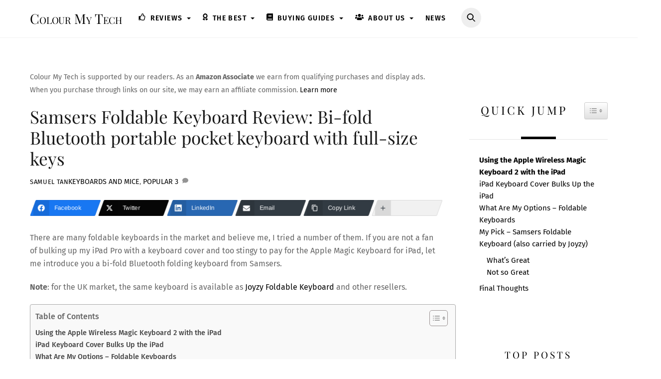

--- FILE ---
content_type: text/html; charset=UTF-8
request_url: https://www.colourmytech.com/keyboards-and-mice/samsers-foldable-keyboard-review-bi-fold-bluetooth-portable-pocket-keyboard-with-full-size-keys/
body_size: 51344
content:
<!DOCTYPE html>
<html lang="en-GB">
<head><meta charset="UTF-8"><meta name="viewport" content="width=device-width, initial-scale=1, minimum-scale=1"><style id="tb_inline_styles" data-no-optimize="1">.tb_animation_on{overflow-x:hidden}.themify_builder .wow{visibility:hidden;animation-fill-mode:both}[data-tf-animation]{will-change:transform,opacity,visibility}.themify_builder .tf_lax_done{transition-duration:.8s;transition-timing-function:cubic-bezier(.165,.84,.44,1)}[data-sticky-active].tb_sticky_scroll_active{z-index:1}[data-sticky-active].tb_sticky_scroll_active .hide-on-stick{display:none}@media(min-width:1025px){.hide-desktop{width:0!important;height:0!important;padding:0!important;visibility:hidden!important;margin:0!important;display:table-column!important;background:0!important;content-visibility:hidden;overflow:hidden!important}}@media(min-width:769px) and (max-width:1024px){.hide-tablet_landscape{width:0!important;height:0!important;padding:0!important;visibility:hidden!important;margin:0!important;display:table-column!important;background:0!important;content-visibility:hidden;overflow:hidden!important}}@media(min-width:601px) and (max-width:768px){.hide-tablet{width:0!important;height:0!important;padding:0!important;visibility:hidden!important;margin:0!important;display:table-column!important;background:0!important;content-visibility:hidden;overflow:hidden!important}}@media(max-width:600px){.hide-mobile{width:0!important;height:0!important;padding:0!important;visibility:hidden!important;margin:0!important;display:table-column!important;background:0!important;content-visibility:hidden;overflow:hidden!important}}@media(max-width:768px){div.module-gallery-grid{--galn:var(--galt)}}@media(max-width:600px){
 .themify_map.tf_map_loaded{width:100%!important}
 .ui.builder_button,.ui.nav li a{padding:.525em 1.15em}
 .fullheight>.row_inner:not(.tb_col_count_1){min-height:0}
 div.module-gallery-grid{--galn:var(--galm);gap:8px}
 }</style><noscript><style>.themify_builder .wow,.wow .tf_lazy{visibility:visible!important}</style></noscript> <style id="tf_lazy_style" data-no-optimize="1">
 .tf_svg_lazy{
 content-visibility:auto;
 background-size:100% 25%!important;
 background-repeat:no-repeat!important;
 background-position:0 0, 0 33.4%,0 66.6%,0 100%!important;
 transition:filter .3s linear!important;
 filter:blur(25px)!important; transform:translateZ(0)
 }
 .tf_svg_lazy_loaded{
 filter:blur(0)!important
 }
 [data-lazy]:is(.module,.module_row:not(.tb_first)),.module[data-lazy] .ui,.module_row[data-lazy]:not(.tb_first):is(>.row_inner,.module_column[data-lazy],.module_subrow[data-lazy]){
 background-image:none!important
 }
 </style><noscript><style>
 .tf_svg_lazy{
 display:none!important
 }
 </style></noscript><style id="tf_lazy_common" data-no-optimize="1">
 img{
 max-width:100%;
 height:auto
 }
 :where(.tf_in_flx,.tf_flx){display:inline-flex;flex-wrap:wrap;place-items:center}
 .tf_fa,:is(em,i) tf-lottie{display:inline-block;vertical-align:middle}:is(em,i) tf-lottie{width:1.5em;height:1.5em}.tf_fa{width:1em;height:1em;stroke-width:0;stroke:currentColor;overflow:visible;fill:currentColor;pointer-events:none;text-rendering:optimizeSpeed;buffered-rendering:static}#tf_svg symbol{overflow:visible}:where(.tf_lazy){position:relative;visibility:visible;display:block;opacity:.3}.wow .tf_lazy:not(.tf_swiper-slide){visibility:hidden;opacity:1}div.tf_audio_lazy audio{visibility:hidden;height:0;display:inline}.mejs-container{visibility:visible}.tf_iframe_lazy{transition:opacity .3s ease-in-out;min-height:10px}:where(.tf_flx),.tf_swiper-wrapper{display:flex}.tf_swiper-slide{flex-shrink:0;opacity:0;width:100%;height:100%}.tf_swiper-wrapper>br,.tf_lazy.tf_swiper-wrapper .tf_lazy:after,.tf_lazy.tf_swiper-wrapper .tf_lazy:before{display:none}.tf_lazy:after,.tf_lazy:before{content:'';display:inline-block;position:absolute;width:10px!important;height:10px!important;margin:0 3px;top:50%!important;inset-inline:auto 50%!important;border-radius:100%;background-color:currentColor;visibility:visible;animation:tf-hrz-loader infinite .75s cubic-bezier(.2,.68,.18,1.08)}.tf_lazy:after{width:6px!important;height:6px!important;inset-inline:50% auto!important;margin-top:3px;animation-delay:-.4s}@keyframes tf-hrz-loader{0%,100%{transform:scale(1);opacity:1}50%{transform:scale(.1);opacity:.6}}.tf_lazy_lightbox{position:fixed;background:rgba(11,11,11,.8);color:#ccc;top:0;left:0;display:flex;align-items:center;justify-content:center;z-index:999}.tf_lazy_lightbox .tf_lazy:after,.tf_lazy_lightbox .tf_lazy:before{background:#fff}.tf_vd_lazy,tf-lottie{display:flex;flex-wrap:wrap}tf-lottie{aspect-ratio:1.777}.tf_w.tf_vd_lazy video{width:100%;height:auto;position:static;object-fit:cover}
 </style><link type="image/jpg" href="https://www.colourmytech.com/wp-content/uploads/2019/11/ColourMyTech1280.jpg" rel="apple-touch-icon" /><link type="image/jpg" href="https://www.colourmytech.com/wp-content/uploads/2019/11/ColourMyTech1280.jpg" rel="icon" /><meta name='robots' content='index, follow, max-image-preview:large, max-snippet:-1, max-video-preview:-1' /><title>Samsers Foldable Keyboard Review: Bi-fold Bluetooth portable pocket keyboard with full-size keys - Colour My Tech</title><link rel="canonical" href="https://www.colourmytech.com/keyboards-and-mice/samsers-foldable-keyboard-review-bi-fold-bluetooth-portable-pocket-keyboard-with-full-size-keys/" /><meta property="og:locale" content="en_GB" /><meta property="og:type" content="article" /><meta property="og:title" content="Samsers Foldable Keyboard Review: Bi-fold Bluetooth portable pocket keyboard with full-size keys - Colour My Tech" /><meta property="og:description" content="Facebook Twitter LinkedIn Email Copy Link There are many foldable keyboards in the market and believe me, I tried a number of them. If you are not a fan of bulking up my iPad Pro with a keyboard cover and too stingy to pay for the Apple Magic Keyboard for iPad, let me introduce you [&hellip;]" /><meta property="og:url" content="https://www.colourmytech.com/keyboards-and-mice/samsers-foldable-keyboard-review-bi-fold-bluetooth-portable-pocket-keyboard-with-full-size-keys/" /><meta property="og:site_name" content="Colour My Tech" /><meta property="article:publisher" content="https://www.facebook.com/colourmytech/" /><meta property="article:published_time" content="2020-09-03T15:24:59+00:00" /><meta property="article:modified_time" content="2024-09-25T11:21:42+00:00" /><meta property="og:image" content="https://www.colourmytech.com/wp-content/uploads/2020/09/Samsers-Foldable-Keyboard-Stage.jpg" /><meta property="og:image:width" content="679" /><meta property="og:image:height" content="679" /><meta property="og:image:type" content="image/jpeg" /><meta name="author" content="Samuel Tan" /><meta name="twitter:card" content="summary_large_image" /><meta name="twitter:creator" content="@colourmytech" /><meta name="twitter:site" content="@colourmytech" /><meta name="twitter:label1" content="Written by" /><meta name="twitter:data1" content="Samuel Tan" /><meta name="twitter:label2" content="Estimated reading time" /><meta name="twitter:data2" content="9 minutes" /><script type="application/ld+json" class="yoast-schema-graph">{"@context":"https://schema.org","@graph":[{"@type":"Article","@id":"https://www.colourmytech.com/keyboards-and-mice/samsers-foldable-keyboard-review-bi-fold-bluetooth-portable-pocket-keyboard-with-full-size-keys/#article","isPartOf":{"@id":"https://www.colourmytech.com/keyboards-and-mice/samsers-foldable-keyboard-review-bi-fold-bluetooth-portable-pocket-keyboard-with-full-size-keys/"},"author":{"name":"Samuel Tan","@id":"https://www.colourmytech.com/#/schema/person/d123c6ad8ade863c9ed705c687910bc7"},"headline":"Samsers Foldable Keyboard Review: Bi-fold Bluetooth portable pocket keyboard with full-size keys","datePublished":"2020-09-03T15:24:59+00:00","dateModified":"2024-09-25T11:21:42+00:00","mainEntityOfPage":{"@id":"https://www.colourmytech.com/keyboards-and-mice/samsers-foldable-keyboard-review-bi-fold-bluetooth-portable-pocket-keyboard-with-full-size-keys/"},"wordCount":1539,"commentCount":3,"publisher":{"@id":"https://www.colourmytech.com/#organization"},"image":{"@id":"https://www.colourmytech.com/keyboards-and-mice/samsers-foldable-keyboard-review-bi-fold-bluetooth-portable-pocket-keyboard-with-full-size-keys/#primaryimage"},"thumbnailUrl":"https://i0.wp.com/www.colourmytech.com/wp-content/uploads/2020/09/Samsers-Foldable-Keyboard-Stage.jpg?fit=679%2C679&ssl=1","articleSection":["Keyboards and Mice","Popular"],"inLanguage":"en-GB","potentialAction":[{"@type":"CommentAction","name":"Comment","target":["https://www.colourmytech.com/keyboards-and-mice/samsers-foldable-keyboard-review-bi-fold-bluetooth-portable-pocket-keyboard-with-full-size-keys/#respond"]}]},{"@type":"WebPage","@id":"https://www.colourmytech.com/keyboards-and-mice/samsers-foldable-keyboard-review-bi-fold-bluetooth-portable-pocket-keyboard-with-full-size-keys/","url":"https://www.colourmytech.com/keyboards-and-mice/samsers-foldable-keyboard-review-bi-fold-bluetooth-portable-pocket-keyboard-with-full-size-keys/","name":"Samsers Foldable Keyboard Review: Bi-fold Bluetooth portable pocket keyboard with full-size keys - Colour My Tech","isPartOf":{"@id":"https://www.colourmytech.com/#website"},"primaryImageOfPage":{"@id":"https://www.colourmytech.com/keyboards-and-mice/samsers-foldable-keyboard-review-bi-fold-bluetooth-portable-pocket-keyboard-with-full-size-keys/#primaryimage"},"image":{"@id":"https://www.colourmytech.com/keyboards-and-mice/samsers-foldable-keyboard-review-bi-fold-bluetooth-portable-pocket-keyboard-with-full-size-keys/#primaryimage"},"thumbnailUrl":"https://i0.wp.com/www.colourmytech.com/wp-content/uploads/2020/09/Samsers-Foldable-Keyboard-Stage.jpg?fit=679%2C679&ssl=1","datePublished":"2020-09-03T15:24:59+00:00","dateModified":"2024-09-25T11:21:42+00:00","breadcrumb":{"@id":"https://www.colourmytech.com/keyboards-and-mice/samsers-foldable-keyboard-review-bi-fold-bluetooth-portable-pocket-keyboard-with-full-size-keys/#breadcrumb"},"inLanguage":"en-GB","potentialAction":[{"@type":"ReadAction","target":["https://www.colourmytech.com/keyboards-and-mice/samsers-foldable-keyboard-review-bi-fold-bluetooth-portable-pocket-keyboard-with-full-size-keys/"]}]},{"@type":"ImageObject","inLanguage":"en-GB","@id":"https://www.colourmytech.com/keyboards-and-mice/samsers-foldable-keyboard-review-bi-fold-bluetooth-portable-pocket-keyboard-with-full-size-keys/#primaryimage","url":"https://i0.wp.com/www.colourmytech.com/wp-content/uploads/2020/09/Samsers-Foldable-Keyboard-Stage.jpg?fit=679%2C679&ssl=1","contentUrl":"https://i0.wp.com/www.colourmytech.com/wp-content/uploads/2020/09/Samsers-Foldable-Keyboard-Stage.jpg?fit=679%2C679&ssl=1","width":679,"height":679,"caption":"Samsers Foldable Keyboard Stage"},{"@type":"BreadcrumbList","@id":"https://www.colourmytech.com/keyboards-and-mice/samsers-foldable-keyboard-review-bi-fold-bluetooth-portable-pocket-keyboard-with-full-size-keys/#breadcrumb","itemListElement":[{"@type":"ListItem","position":1,"name":"Home","item":"https://www.colourmytech.com/"},{"@type":"ListItem","position":2,"name":"Samsers Foldable Keyboard Review: Bi-fold Bluetooth portable pocket keyboard with full-size keys"}]},{"@type":"WebSite","@id":"https://www.colourmytech.com/#website","url":"https://www.colourmytech.com/","name":"Colour My Tech","description":"Laptop, Tablet, Mobile, Wearables, Audio &amp; more","publisher":{"@id":"https://www.colourmytech.com/#organization"},"alternateName":"colourmytech","potentialAction":[{"@type":"SearchAction","target":{"@type":"EntryPoint","urlTemplate":"https://www.colourmytech.com/?s={search_term_string}"},"query-input":{"@type":"PropertyValueSpecification","valueRequired":true,"valueName":"search_term_string"}}],"inLanguage":"en-GB"},{"@type":"Organization","@id":"https://www.colourmytech.com/#organization","name":"Colour My Tech","alternateName":"colourmytech","url":"https://www.colourmytech.com/","logo":{"@type":"ImageObject","inLanguage":"en-GB","@id":"https://www.colourmytech.com/#/schema/logo/image/","url":"https://www.colourmytech.com/wp-content/uploads/2019/11/ColourMyTech1280.jpg","contentUrl":"https://www.colourmytech.com/wp-content/uploads/2019/11/ColourMyTech1280.jpg","width":1280,"height":1280,"caption":"Colour My Tech"},"image":{"@id":"https://www.colourmytech.com/#/schema/logo/image/"},"sameAs":["https://www.facebook.com/colourmytech/","https://x.com/colourmytech","https://uk.pinterest.com/xelium/colour-my-tech/"]},{"@type":"Person","@id":"https://www.colourmytech.com/#/schema/person/d123c6ad8ade863c9ed705c687910bc7","name":"Samuel Tan","image":{"@type":"ImageObject","inLanguage":"en-GB","@id":"https://www.colourmytech.com/#/schema/person/image/","url":"https://secure.gravatar.com/avatar/61d6a37130fcbe76c02cb0dc374da43396a84090f879e0c110823bd53e815cfd?s=96&d=mm&r=g","contentUrl":"https://secure.gravatar.com/avatar/61d6a37130fcbe76c02cb0dc374da43396a84090f879e0c110823bd53e815cfd?s=96&d=mm&r=g","caption":"Samuel Tan"},"sameAs":["http://www.colourmytech.com"],"url":"https://www.colourmytech.com/author/samueltan/"}]}</script><style id='wp-img-auto-sizes-contain-inline-css'>
img:is([sizes=auto i],[sizes^="auto," i]){contain-intrinsic-size:3000px 1500px}
/*# sourceURL=wp-img-auto-sizes-contain-inline-css */
</style>
<style id='jetpack-sharing-buttons-style-inline-css'>
.jetpack-sharing-buttons__services-list{display:flex;flex-direction:row;flex-wrap:wrap;gap:0;list-style-type:none;margin:5px;padding:0}.jetpack-sharing-buttons__services-list.has-small-icon-size{font-size:12px}.jetpack-sharing-buttons__services-list.has-normal-icon-size{font-size:16px}.jetpack-sharing-buttons__services-list.has-large-icon-size{font-size:24px}.jetpack-sharing-buttons__services-list.has-huge-icon-size{font-size:36px}@media print{.jetpack-sharing-buttons__services-list{display:none!important}}.editor-styles-wrapper .wp-block-jetpack-sharing-buttons{gap:0;padding-inline-start:0}ul.jetpack-sharing-buttons__services-list.has-background{padding:1.25em 2.375em}
/*# sourceURL=https://www.colourmytech.com/wp-content/plugins/jetpack/_inc/blocks/sharing-buttons/view.css */
</style>
<style id='global-styles-inline-css'>
:root{--wp--preset--aspect-ratio--square: 1;--wp--preset--aspect-ratio--4-3: 4/3;--wp--preset--aspect-ratio--3-4: 3/4;--wp--preset--aspect-ratio--3-2: 3/2;--wp--preset--aspect-ratio--2-3: 2/3;--wp--preset--aspect-ratio--16-9: 16/9;--wp--preset--aspect-ratio--9-16: 9/16;--wp--preset--color--black: #000000;--wp--preset--color--cyan-bluish-gray: #abb8c3;--wp--preset--color--white: #ffffff;--wp--preset--color--pale-pink: #f78da7;--wp--preset--color--vivid-red: #cf2e2e;--wp--preset--color--luminous-vivid-orange: #ff6900;--wp--preset--color--luminous-vivid-amber: #fcb900;--wp--preset--color--light-green-cyan: #7bdcb5;--wp--preset--color--vivid-green-cyan: #00d084;--wp--preset--color--pale-cyan-blue: #8ed1fc;--wp--preset--color--vivid-cyan-blue: #0693e3;--wp--preset--color--vivid-purple: #9b51e0;--wp--preset--gradient--vivid-cyan-blue-to-vivid-purple: linear-gradient(135deg,rgb(6,147,227) 0%,rgb(155,81,224) 100%);--wp--preset--gradient--light-green-cyan-to-vivid-green-cyan: linear-gradient(135deg,rgb(122,220,180) 0%,rgb(0,208,130) 100%);--wp--preset--gradient--luminous-vivid-amber-to-luminous-vivid-orange: linear-gradient(135deg,rgb(252,185,0) 0%,rgb(255,105,0) 100%);--wp--preset--gradient--luminous-vivid-orange-to-vivid-red: linear-gradient(135deg,rgb(255,105,0) 0%,rgb(207,46,46) 100%);--wp--preset--gradient--very-light-gray-to-cyan-bluish-gray: linear-gradient(135deg,rgb(238,238,238) 0%,rgb(169,184,195) 100%);--wp--preset--gradient--cool-to-warm-spectrum: linear-gradient(135deg,rgb(74,234,220) 0%,rgb(151,120,209) 20%,rgb(207,42,186) 40%,rgb(238,44,130) 60%,rgb(251,105,98) 80%,rgb(254,248,76) 100%);--wp--preset--gradient--blush-light-purple: linear-gradient(135deg,rgb(255,206,236) 0%,rgb(152,150,240) 100%);--wp--preset--gradient--blush-bordeaux: linear-gradient(135deg,rgb(254,205,165) 0%,rgb(254,45,45) 50%,rgb(107,0,62) 100%);--wp--preset--gradient--luminous-dusk: linear-gradient(135deg,rgb(255,203,112) 0%,rgb(199,81,192) 50%,rgb(65,88,208) 100%);--wp--preset--gradient--pale-ocean: linear-gradient(135deg,rgb(255,245,203) 0%,rgb(182,227,212) 50%,rgb(51,167,181) 100%);--wp--preset--gradient--electric-grass: linear-gradient(135deg,rgb(202,248,128) 0%,rgb(113,206,126) 100%);--wp--preset--gradient--midnight: linear-gradient(135deg,rgb(2,3,129) 0%,rgb(40,116,252) 100%);--wp--preset--font-size--small: 13px;--wp--preset--font-size--medium: clamp(14px, 0.875rem + ((1vw - 3.2px) * 0.469), 20px);--wp--preset--font-size--large: clamp(22.041px, 1.378rem + ((1vw - 3.2px) * 1.091), 36px);--wp--preset--font-size--x-large: clamp(25.014px, 1.563rem + ((1vw - 3.2px) * 1.327), 42px);--wp--preset--font-family--system-font: -apple-system,BlinkMacSystemFont,"Segoe UI",Roboto,Oxygen-Sans,Ubuntu,Cantarell,"Helvetica Neue",sans-serif;--wp--preset--spacing--20: 0.44rem;--wp--preset--spacing--30: 0.67rem;--wp--preset--spacing--40: 1rem;--wp--preset--spacing--50: 1.5rem;--wp--preset--spacing--60: 2.25rem;--wp--preset--spacing--70: 3.38rem;--wp--preset--spacing--80: 5.06rem;--wp--preset--shadow--natural: 6px 6px 9px rgba(0, 0, 0, 0.2);--wp--preset--shadow--deep: 12px 12px 50px rgba(0, 0, 0, 0.4);--wp--preset--shadow--sharp: 6px 6px 0px rgba(0, 0, 0, 0.2);--wp--preset--shadow--outlined: 6px 6px 0px -3px rgb(255, 255, 255), 6px 6px rgb(0, 0, 0);--wp--preset--shadow--crisp: 6px 6px 0px rgb(0, 0, 0);}:where(body) { margin: 0; }.wp-site-blocks > .alignleft { float: left; margin-right: 2em; }.wp-site-blocks > .alignright { float: right; margin-left: 2em; }.wp-site-blocks > .aligncenter { justify-content: center; margin-left: auto; margin-right: auto; }:where(.wp-site-blocks) > * { margin-block-start: 24px; margin-block-end: 0; }:where(.wp-site-blocks) > :first-child { margin-block-start: 0; }:where(.wp-site-blocks) > :last-child { margin-block-end: 0; }:root { --wp--style--block-gap: 24px; }:root :where(.is-layout-flow) > :first-child{margin-block-start: 0;}:root :where(.is-layout-flow) > :last-child{margin-block-end: 0;}:root :where(.is-layout-flow) > *{margin-block-start: 24px;margin-block-end: 0;}:root :where(.is-layout-constrained) > :first-child{margin-block-start: 0;}:root :where(.is-layout-constrained) > :last-child{margin-block-end: 0;}:root :where(.is-layout-constrained) > *{margin-block-start: 24px;margin-block-end: 0;}:root :where(.is-layout-flex){gap: 24px;}:root :where(.is-layout-grid){gap: 24px;}.is-layout-flow > .alignleft{float: left;margin-inline-start: 0;margin-inline-end: 2em;}.is-layout-flow > .alignright{float: right;margin-inline-start: 2em;margin-inline-end: 0;}.is-layout-flow > .aligncenter{margin-left: auto !important;margin-right: auto !important;}.is-layout-constrained > .alignleft{float: left;margin-inline-start: 0;margin-inline-end: 2em;}.is-layout-constrained > .alignright{float: right;margin-inline-start: 2em;margin-inline-end: 0;}.is-layout-constrained > .aligncenter{margin-left: auto !important;margin-right: auto !important;}.is-layout-constrained > :where(:not(.alignleft):not(.alignright):not(.alignfull)){margin-left: auto !important;margin-right: auto !important;}body .is-layout-flex{display: flex;}.is-layout-flex{flex-wrap: wrap;align-items: center;}.is-layout-flex > :is(*, div){margin: 0;}body .is-layout-grid{display: grid;}.is-layout-grid > :is(*, div){margin: 0;}body{font-family: var(--wp--preset--font-family--system-font);font-size: var(--wp--preset--font-size--medium);line-height: 1.6;padding-top: 0px;padding-right: 0px;padding-bottom: 0px;padding-left: 0px;}a:where(:not(.wp-element-button)){text-decoration: underline;}:root :where(.wp-element-button, .wp-block-button__link){background-color: #32373c;border-width: 0;color: #fff;font-family: inherit;font-size: inherit;font-style: inherit;font-weight: inherit;letter-spacing: inherit;line-height: inherit;padding-top: calc(0.667em + 2px);padding-right: calc(1.333em + 2px);padding-bottom: calc(0.667em + 2px);padding-left: calc(1.333em + 2px);text-decoration: none;text-transform: inherit;}.has-black-color{color: var(--wp--preset--color--black) !important;}.has-cyan-bluish-gray-color{color: var(--wp--preset--color--cyan-bluish-gray) !important;}.has-white-color{color: var(--wp--preset--color--white) !important;}.has-pale-pink-color{color: var(--wp--preset--color--pale-pink) !important;}.has-vivid-red-color{color: var(--wp--preset--color--vivid-red) !important;}.has-luminous-vivid-orange-color{color: var(--wp--preset--color--luminous-vivid-orange) !important;}.has-luminous-vivid-amber-color{color: var(--wp--preset--color--luminous-vivid-amber) !important;}.has-light-green-cyan-color{color: var(--wp--preset--color--light-green-cyan) !important;}.has-vivid-green-cyan-color{color: var(--wp--preset--color--vivid-green-cyan) !important;}.has-pale-cyan-blue-color{color: var(--wp--preset--color--pale-cyan-blue) !important;}.has-vivid-cyan-blue-color{color: var(--wp--preset--color--vivid-cyan-blue) !important;}.has-vivid-purple-color{color: var(--wp--preset--color--vivid-purple) !important;}.has-black-background-color{background-color: var(--wp--preset--color--black) !important;}.has-cyan-bluish-gray-background-color{background-color: var(--wp--preset--color--cyan-bluish-gray) !important;}.has-white-background-color{background-color: var(--wp--preset--color--white) !important;}.has-pale-pink-background-color{background-color: var(--wp--preset--color--pale-pink) !important;}.has-vivid-red-background-color{background-color: var(--wp--preset--color--vivid-red) !important;}.has-luminous-vivid-orange-background-color{background-color: var(--wp--preset--color--luminous-vivid-orange) !important;}.has-luminous-vivid-amber-background-color{background-color: var(--wp--preset--color--luminous-vivid-amber) !important;}.has-light-green-cyan-background-color{background-color: var(--wp--preset--color--light-green-cyan) !important;}.has-vivid-green-cyan-background-color{background-color: var(--wp--preset--color--vivid-green-cyan) !important;}.has-pale-cyan-blue-background-color{background-color: var(--wp--preset--color--pale-cyan-blue) !important;}.has-vivid-cyan-blue-background-color{background-color: var(--wp--preset--color--vivid-cyan-blue) !important;}.has-vivid-purple-background-color{background-color: var(--wp--preset--color--vivid-purple) !important;}.has-black-border-color{border-color: var(--wp--preset--color--black) !important;}.has-cyan-bluish-gray-border-color{border-color: var(--wp--preset--color--cyan-bluish-gray) !important;}.has-white-border-color{border-color: var(--wp--preset--color--white) !important;}.has-pale-pink-border-color{border-color: var(--wp--preset--color--pale-pink) !important;}.has-vivid-red-border-color{border-color: var(--wp--preset--color--vivid-red) !important;}.has-luminous-vivid-orange-border-color{border-color: var(--wp--preset--color--luminous-vivid-orange) !important;}.has-luminous-vivid-amber-border-color{border-color: var(--wp--preset--color--luminous-vivid-amber) !important;}.has-light-green-cyan-border-color{border-color: var(--wp--preset--color--light-green-cyan) !important;}.has-vivid-green-cyan-border-color{border-color: var(--wp--preset--color--vivid-green-cyan) !important;}.has-pale-cyan-blue-border-color{border-color: var(--wp--preset--color--pale-cyan-blue) !important;}.has-vivid-cyan-blue-border-color{border-color: var(--wp--preset--color--vivid-cyan-blue) !important;}.has-vivid-purple-border-color{border-color: var(--wp--preset--color--vivid-purple) !important;}.has-vivid-cyan-blue-to-vivid-purple-gradient-background{background: var(--wp--preset--gradient--vivid-cyan-blue-to-vivid-purple) !important;}.has-light-green-cyan-to-vivid-green-cyan-gradient-background{background: var(--wp--preset--gradient--light-green-cyan-to-vivid-green-cyan) !important;}.has-luminous-vivid-amber-to-luminous-vivid-orange-gradient-background{background: var(--wp--preset--gradient--luminous-vivid-amber-to-luminous-vivid-orange) !important;}.has-luminous-vivid-orange-to-vivid-red-gradient-background{background: var(--wp--preset--gradient--luminous-vivid-orange-to-vivid-red) !important;}.has-very-light-gray-to-cyan-bluish-gray-gradient-background{background: var(--wp--preset--gradient--very-light-gray-to-cyan-bluish-gray) !important;}.has-cool-to-warm-spectrum-gradient-background{background: var(--wp--preset--gradient--cool-to-warm-spectrum) !important;}.has-blush-light-purple-gradient-background{background: var(--wp--preset--gradient--blush-light-purple) !important;}.has-blush-bordeaux-gradient-background{background: var(--wp--preset--gradient--blush-bordeaux) !important;}.has-luminous-dusk-gradient-background{background: var(--wp--preset--gradient--luminous-dusk) !important;}.has-pale-ocean-gradient-background{background: var(--wp--preset--gradient--pale-ocean) !important;}.has-electric-grass-gradient-background{background: var(--wp--preset--gradient--electric-grass) !important;}.has-midnight-gradient-background{background: var(--wp--preset--gradient--midnight) !important;}.has-small-font-size{font-size: var(--wp--preset--font-size--small) !important;}.has-medium-font-size{font-size: var(--wp--preset--font-size--medium) !important;}.has-large-font-size{font-size: var(--wp--preset--font-size--large) !important;}.has-x-large-font-size{font-size: var(--wp--preset--font-size--x-large) !important;}.has-system-font-font-family{font-family: var(--wp--preset--font-family--system-font) !important;}
:root :where(.wp-block-pullquote){font-size: clamp(0.984em, 0.984rem + ((1vw - 0.2em) * 0.645), 1.5em);line-height: 1.6;}
/*# sourceURL=global-styles-inline-css */
</style>
<link rel="preload" href="https://www.colourmytech.com/wp-content/plugins/easy-table-of-contents/assets/css/screen.min.css?ver=2.0.80" as="style"><link rel='stylesheet' id='ez-toc-css' href='https://www.colourmytech.com/wp-content/plugins/easy-table-of-contents/assets/css/screen.min.css?ver=2.0.80' media='all' />
<style id='ez-toc-inline-css'>
div#ez-toc-container .ez-toc-title {font-size: 100%;}div#ez-toc-container .ez-toc-title {font-weight: 500;}div#ez-toc-container ul li , div#ez-toc-container ul li a {font-size: 95%;}div#ez-toc-container ul li , div#ez-toc-container ul li a {font-weight: 500;}div#ez-toc-container nav ul ul li {font-size: 90%;}div#ez-toc-container {width: 100%;}.ez-toc-box-title {font-weight: bold; margin-bottom: 10px; text-align: center; text-transform: uppercase; letter-spacing: 1px; color: #666; padding-bottom: 5px;position:absolute;top:-4%;left:5%;background-color: inherit;transition: top 0.3s ease;}.ez-toc-box-title.toc-closed {top:-25%;}
/*# sourceURL=ez-toc-inline-css */
</style>
<link rel="preload" href="https://www.colourmytech.com/wp-content/plugins/themify-shortcodes/assets/styles.css?ver=6.9" as="style"><link rel='stylesheet' id='themify-shortcodes-css' href='https://www.colourmytech.com/wp-content/plugins/themify-shortcodes/assets/styles.css?ver=6.9' media='all' />
<link rel="preload" href="https://www.colourmytech.com/wp-content/plugins/socialsnap/assets/css/socialsnap.css?ver=1.4.2" as="style"><link rel='stylesheet' id='socialsnap-styles-css' href='https://www.colourmytech.com/wp-content/plugins/socialsnap/assets/css/socialsnap.css?ver=1.4.2' media='all' />
<script defer="defer" src="https://c0.wp.com/c/6.9/wp-includes/js/jquery/jquery.min.js" id="jquery-core-js"></script><style>img#wpstats{display:none}</style><style>@keyframes themifyAnimatedBG{
 0%{background-color:#33baab}100%{background-color:#e33b9e}50%{background-color:#4961d7}33.3%{background-color:#2ea85c}25%{background-color:#2bb8ed}20%{background-color:#dd5135}
 }
 .module_row.animated-bg{
 animation:themifyAnimatedBG 30000ms infinite alternate
 }</style><link rel="stylesheet" type="text/css" href="https://www.colourmytech.com/CUSTOM.css" media="screen" /><meta name="verification" content="c69431ef463f76b4f17d196c99234e82" /><meta name="p:domain_verify" content="7cd9f9b466832dfa721457af2d9f520f"/><script>(function(w,d,s,l,i){w[l]=w[l]||[];w[l].push({'gtm.start':
new Date().getTime(),event:'gtm.js'});var f=d.getElementsByTagName(s)[0],
j=d.createElement(s),dl=l!='dataLayer'?'&l='+l:'';j.async=true;j.src=
'https://www.googletagmanager.com/gtm.js?id='+i+dl;f.parentNode.insertBefore(j,f);
})(window,document,'script','dataLayer','GTM-549F4V4');</script><script async src="https://pagead2.googlesyndication.com/pagead/js/adsbygoogle.js?client=ca-pub-6598618048100326"
 crossorigin="anonymous"></script><script async src="https://www.googletagmanager.com/gtag/js?id=G-VPJ19HK0XY"></script><script> window.dataLayer = window.dataLayer || [];
 function gtag(){dataLayer.push(arguments);}
 gtag('js', new Date());

 gtag('config', 'G-VPJ19HK0XY');</script><link rel="prefetch" href="https://www.colourmytech.com/wp-content/themes/themify-ultra/js/themify-script.js?ver=8.0.7" as="script" fetchpriority="low"><link rel="prefetch" href="https://www.colourmytech.com/wp-content/themes/themify-ultra/themify/js/modules/themify-sidemenu.js?ver=8.1.9" as="script" fetchpriority="low"><link rel="preload" href="https://www.colourmytech.com/wp-content/themes/themify-ultra/themify/themify-builder/js/themify-builder-script.js?ver=8.1.9" as="script" fetchpriority="low"><link rel="preload" href="https://i0.wp.com/www.colourmytech.com/wp-content/uploads/2020/09/Apple-Magic-Keyboard-Wireless.jpg?resize=679%2C124&#038;ssl=1" as="image" imagesrcset="https://i0.wp.com/www.colourmytech.com/wp-content/uploads/2020/09/Apple-Magic-Keyboard-Wireless.jpg?w=679&amp;ssl=1 679w, https://i0.wp.com/www.colourmytech.com/wp-content/uploads/2020/09/Apple-Magic-Keyboard-Wireless.jpg?resize=300%2C55&amp;ssl=1 300w" imagesizes="(max-width: 679px) 100vw, 679px" fetchpriority="high"><style id="tf_gf_fonts_style">@font-face{font-family:'Fira Sans';font-style:italic;font-display:swap;src:url(https://fonts.gstatic.com/s/firasans/v18/va9C4kDNxMZdWfMOD5VvkrjEYTLHdQ.woff2) format('woff2');unicode-range:U+0460-052F,U+1C80-1C8A,U+20B4,U+2DE0-2DFF,U+A640-A69F,U+FE2E-FE2F;}@font-face{font-family:'Fira Sans';font-style:italic;font-display:swap;src:url(https://fonts.gstatic.com/s/firasans/v18/va9C4kDNxMZdWfMOD5VvkrjNYTLHdQ.woff2) format('woff2');unicode-range:U+0301,U+0400-045F,U+0490-0491,U+04B0-04B1,U+2116;}@font-face{font-family:'Fira Sans';font-style:italic;font-display:swap;src:url(https://fonts.gstatic.com/s/firasans/v18/va9C4kDNxMZdWfMOD5VvkrjFYTLHdQ.woff2) format('woff2');unicode-range:U+1F00-1FFF;}@font-face{font-family:'Fira Sans';font-style:italic;font-display:swap;src:url(https://fonts.gstatic.com/s/firasans/v18/va9C4kDNxMZdWfMOD5VvkrjKYTLHdQ.woff2) format('woff2');unicode-range:U+0370-0377,U+037A-037F,U+0384-038A,U+038C,U+038E-03A1,U+03A3-03FF;}@font-face{font-family:'Fira Sans';font-style:italic;font-display:swap;src:url(https://fonts.gstatic.com/s/firasans/v18/va9C4kDNxMZdWfMOD5VvkrjGYTLHdQ.woff2) format('woff2');unicode-range:U+0102-0103,U+0110-0111,U+0128-0129,U+0168-0169,U+01A0-01A1,U+01AF-01B0,U+0300-0301,U+0303-0304,U+0308-0309,U+0323,U+0329,U+1EA0-1EF9,U+20AB;}@font-face{font-family:'Fira Sans';font-style:italic;font-display:swap;src:url(https://fonts.gstatic.com/s/firasans/v18/va9C4kDNxMZdWfMOD5VvkrjHYTLHdQ.woff2) format('woff2');unicode-range:U+0100-02BA,U+02BD-02C5,U+02C7-02CC,U+02CE-02D7,U+02DD-02FF,U+0304,U+0308,U+0329,U+1D00-1DBF,U+1E00-1E9F,U+1EF2-1EFF,U+2020,U+20A0-20AB,U+20AD-20C0,U+2113,U+2C60-2C7F,U+A720-A7FF;}@font-face{font-family:'Fira Sans';font-style:italic;font-display:swap;src:url(https://fonts.gstatic.com/s/firasans/v18/va9C4kDNxMZdWfMOD5VvkrjJYTI.woff2) format('woff2');unicode-range:U+0000-00FF,U+0131,U+0152-0153,U+02BB-02BC,U+02C6,U+02DA,U+02DC,U+0304,U+0308,U+0329,U+2000-206F,U+20AC,U+2122,U+2191,U+2193,U+2212,U+2215,U+FEFF,U+FFFD;}@font-face{font-family:'Fira Sans';font-style:italic;font-weight:500;font-display:swap;src:url(https://fonts.gstatic.com/s/firasans/v18/va9f4kDNxMZdWfMOD5VvkrA6Qif1VFn2lg.woff2) format('woff2');unicode-range:U+0460-052F,U+1C80-1C8A,U+20B4,U+2DE0-2DFF,U+A640-A69F,U+FE2E-FE2F;}@font-face{font-family:'Fira Sans';font-style:italic;font-weight:500;font-display:swap;src:url(https://fonts.gstatic.com/s/firasans/v18/va9f4kDNxMZdWfMOD5VvkrA6Qif8VFn2lg.woff2) format('woff2');unicode-range:U+0301,U+0400-045F,U+0490-0491,U+04B0-04B1,U+2116;}@font-face{font-family:'Fira Sans';font-style:italic;font-weight:500;font-display:swap;src:url(https://fonts.gstatic.com/s/firasans/v18/va9f4kDNxMZdWfMOD5VvkrA6Qif0VFn2lg.woff2) format('woff2');unicode-range:U+1F00-1FFF;}@font-face{font-family:'Fira Sans';font-style:italic;font-weight:500;font-display:swap;src:url(https://fonts.gstatic.com/s/firasans/v18/va9f4kDNxMZdWfMOD5VvkrA6Qif7VFn2lg.woff2) format('woff2');unicode-range:U+0370-0377,U+037A-037F,U+0384-038A,U+038C,U+038E-03A1,U+03A3-03FF;}@font-face{font-family:'Fira Sans';font-style:italic;font-weight:500;font-display:swap;src:url(https://fonts.gstatic.com/s/firasans/v18/va9f4kDNxMZdWfMOD5VvkrA6Qif3VFn2lg.woff2) format('woff2');unicode-range:U+0102-0103,U+0110-0111,U+0128-0129,U+0168-0169,U+01A0-01A1,U+01AF-01B0,U+0300-0301,U+0303-0304,U+0308-0309,U+0323,U+0329,U+1EA0-1EF9,U+20AB;}@font-face{font-family:'Fira Sans';font-style:italic;font-weight:500;font-display:swap;src:url(https://fonts.gstatic.com/s/firasans/v18/va9f4kDNxMZdWfMOD5VvkrA6Qif2VFn2lg.woff2) format('woff2');unicode-range:U+0100-02BA,U+02BD-02C5,U+02C7-02CC,U+02CE-02D7,U+02DD-02FF,U+0304,U+0308,U+0329,U+1D00-1DBF,U+1E00-1E9F,U+1EF2-1EFF,U+2020,U+20A0-20AB,U+20AD-20C0,U+2113,U+2C60-2C7F,U+A720-A7FF;}@font-face{font-family:'Fira Sans';font-style:italic;font-weight:500;font-display:swap;src:url(https://fonts.gstatic.com/s/firasans/v18/va9f4kDNxMZdWfMOD5VvkrA6Qif4VFk.woff2) format('woff2');unicode-range:U+0000-00FF,U+0131,U+0152-0153,U+02BB-02BC,U+02C6,U+02DA,U+02DC,U+0304,U+0308,U+0329,U+2000-206F,U+20AC,U+2122,U+2191,U+2193,U+2212,U+2215,U+FEFF,U+FFFD;}@font-face{font-family:'Fira Sans';font-style:italic;font-weight:600;font-display:swap;src:url(https://fonts.gstatic.com/s/firasans/v18/va9f4kDNxMZdWfMOD5VvkrAWRSf1VFn2lg.woff2) format('woff2');unicode-range:U+0460-052F,U+1C80-1C8A,U+20B4,U+2DE0-2DFF,U+A640-A69F,U+FE2E-FE2F;}@font-face{font-family:'Fira Sans';font-style:italic;font-weight:600;font-display:swap;src:url(https://fonts.gstatic.com/s/firasans/v18/va9f4kDNxMZdWfMOD5VvkrAWRSf8VFn2lg.woff2) format('woff2');unicode-range:U+0301,U+0400-045F,U+0490-0491,U+04B0-04B1,U+2116;}@font-face{font-family:'Fira Sans';font-style:italic;font-weight:600;font-display:swap;src:url(https://fonts.gstatic.com/s/firasans/v18/va9f4kDNxMZdWfMOD5VvkrAWRSf0VFn2lg.woff2) format('woff2');unicode-range:U+1F00-1FFF;}@font-face{font-family:'Fira Sans';font-style:italic;font-weight:600;font-display:swap;src:url(https://fonts.gstatic.com/s/firasans/v18/va9f4kDNxMZdWfMOD5VvkrAWRSf7VFn2lg.woff2) format('woff2');unicode-range:U+0370-0377,U+037A-037F,U+0384-038A,U+038C,U+038E-03A1,U+03A3-03FF;}@font-face{font-family:'Fira Sans';font-style:italic;font-weight:600;font-display:swap;src:url(https://fonts.gstatic.com/s/firasans/v18/va9f4kDNxMZdWfMOD5VvkrAWRSf3VFn2lg.woff2) format('woff2');unicode-range:U+0102-0103,U+0110-0111,U+0128-0129,U+0168-0169,U+01A0-01A1,U+01AF-01B0,U+0300-0301,U+0303-0304,U+0308-0309,U+0323,U+0329,U+1EA0-1EF9,U+20AB;}@font-face{font-family:'Fira Sans';font-style:italic;font-weight:600;font-display:swap;src:url(https://fonts.gstatic.com/s/firasans/v18/va9f4kDNxMZdWfMOD5VvkrAWRSf2VFn2lg.woff2) format('woff2');unicode-range:U+0100-02BA,U+02BD-02C5,U+02C7-02CC,U+02CE-02D7,U+02DD-02FF,U+0304,U+0308,U+0329,U+1D00-1DBF,U+1E00-1E9F,U+1EF2-1EFF,U+2020,U+20A0-20AB,U+20AD-20C0,U+2113,U+2C60-2C7F,U+A720-A7FF;}@font-face{font-family:'Fira Sans';font-style:italic;font-weight:600;font-display:swap;src:url(https://fonts.gstatic.com/s/firasans/v18/va9f4kDNxMZdWfMOD5VvkrAWRSf4VFk.woff2) format('woff2');unicode-range:U+0000-00FF,U+0131,U+0152-0153,U+02BB-02BC,U+02C6,U+02DA,U+02DC,U+0304,U+0308,U+0329,U+2000-206F,U+20AC,U+2122,U+2191,U+2193,U+2212,U+2215,U+FEFF,U+FFFD;}@font-face{font-family:'Fira Sans';font-style:italic;font-weight:700;font-display:swap;src:url(https://fonts.gstatic.com/s/firasans/v18/va9f4kDNxMZdWfMOD5VvkrByRCf1VFn2lg.woff2) format('woff2');unicode-range:U+0460-052F,U+1C80-1C8A,U+20B4,U+2DE0-2DFF,U+A640-A69F,U+FE2E-FE2F;}@font-face{font-family:'Fira Sans';font-style:italic;font-weight:700;font-display:swap;src:url(https://fonts.gstatic.com/s/firasans/v18/va9f4kDNxMZdWfMOD5VvkrByRCf8VFn2lg.woff2) format('woff2');unicode-range:U+0301,U+0400-045F,U+0490-0491,U+04B0-04B1,U+2116;}@font-face{font-family:'Fira Sans';font-style:italic;font-weight:700;font-display:swap;src:url(https://fonts.gstatic.com/s/firasans/v18/va9f4kDNxMZdWfMOD5VvkrByRCf0VFn2lg.woff2) format('woff2');unicode-range:U+1F00-1FFF;}@font-face{font-family:'Fira Sans';font-style:italic;font-weight:700;font-display:swap;src:url(https://fonts.gstatic.com/s/firasans/v18/va9f4kDNxMZdWfMOD5VvkrByRCf7VFn2lg.woff2) format('woff2');unicode-range:U+0370-0377,U+037A-037F,U+0384-038A,U+038C,U+038E-03A1,U+03A3-03FF;}@font-face{font-family:'Fira Sans';font-style:italic;font-weight:700;font-display:swap;src:url(https://fonts.gstatic.com/s/firasans/v18/va9f4kDNxMZdWfMOD5VvkrByRCf3VFn2lg.woff2) format('woff2');unicode-range:U+0102-0103,U+0110-0111,U+0128-0129,U+0168-0169,U+01A0-01A1,U+01AF-01B0,U+0300-0301,U+0303-0304,U+0308-0309,U+0323,U+0329,U+1EA0-1EF9,U+20AB;}@font-face{font-family:'Fira Sans';font-style:italic;font-weight:700;font-display:swap;src:url(https://fonts.gstatic.com/s/firasans/v18/va9f4kDNxMZdWfMOD5VvkrByRCf2VFn2lg.woff2) format('woff2');unicode-range:U+0100-02BA,U+02BD-02C5,U+02C7-02CC,U+02CE-02D7,U+02DD-02FF,U+0304,U+0308,U+0329,U+1D00-1DBF,U+1E00-1E9F,U+1EF2-1EFF,U+2020,U+20A0-20AB,U+20AD-20C0,U+2113,U+2C60-2C7F,U+A720-A7FF;}@font-face{font-family:'Fira Sans';font-style:italic;font-weight:700;font-display:swap;src:url(https://fonts.gstatic.com/s/firasans/v18/va9f4kDNxMZdWfMOD5VvkrByRCf4VFk.woff2) format('woff2');unicode-range:U+0000-00FF,U+0131,U+0152-0153,U+02BB-02BC,U+02C6,U+02DA,U+02DC,U+0304,U+0308,U+0329,U+2000-206F,U+20AC,U+2122,U+2191,U+2193,U+2212,U+2215,U+FEFF,U+FFFD;}@font-face{font-family:'Fira Sans';font-display:swap;src:url(https://fonts.gstatic.com/s/firasans/v18/va9E4kDNxMZdWfMOD5VvmojLeTY.woff2) format('woff2');unicode-range:U+0460-052F,U+1C80-1C8A,U+20B4,U+2DE0-2DFF,U+A640-A69F,U+FE2E-FE2F;}@font-face{font-family:'Fira Sans';font-display:swap;src:url(https://fonts.gstatic.com/s/firasans/v18/va9E4kDNxMZdWfMOD5Vvk4jLeTY.woff2) format('woff2');unicode-range:U+0301,U+0400-045F,U+0490-0491,U+04B0-04B1,U+2116;}@font-face{font-family:'Fira Sans';font-display:swap;src:url(https://fonts.gstatic.com/s/firasans/v18/va9E4kDNxMZdWfMOD5Vvm4jLeTY.woff2) format('woff2');unicode-range:U+1F00-1FFF;}@font-face{font-family:'Fira Sans';font-display:swap;src:url(https://fonts.gstatic.com/s/firasans/v18/va9E4kDNxMZdWfMOD5VvlIjLeTY.woff2) format('woff2');unicode-range:U+0370-0377,U+037A-037F,U+0384-038A,U+038C,U+038E-03A1,U+03A3-03FF;}@font-face{font-family:'Fira Sans';font-display:swap;src:url(https://fonts.gstatic.com/s/firasans/v18/va9E4kDNxMZdWfMOD5VvmIjLeTY.woff2) format('woff2');unicode-range:U+0102-0103,U+0110-0111,U+0128-0129,U+0168-0169,U+01A0-01A1,U+01AF-01B0,U+0300-0301,U+0303-0304,U+0308-0309,U+0323,U+0329,U+1EA0-1EF9,U+20AB;}@font-face{font-family:'Fira Sans';font-display:swap;src:url(https://fonts.gstatic.com/s/firasans/v18/va9E4kDNxMZdWfMOD5VvmYjLeTY.woff2) format('woff2');unicode-range:U+0100-02BA,U+02BD-02C5,U+02C7-02CC,U+02CE-02D7,U+02DD-02FF,U+0304,U+0308,U+0329,U+1D00-1DBF,U+1E00-1E9F,U+1EF2-1EFF,U+2020,U+20A0-20AB,U+20AD-20C0,U+2113,U+2C60-2C7F,U+A720-A7FF;}@font-face{font-family:'Fira Sans';font-display:swap;src:url(https://fonts.gstatic.com/s/firasans/v18/va9E4kDNxMZdWfMOD5Vvl4jL.woff2) format('woff2');unicode-range:U+0000-00FF,U+0131,U+0152-0153,U+02BB-02BC,U+02C6,U+02DA,U+02DC,U+0304,U+0308,U+0329,U+2000-206F,U+20AC,U+2122,U+2191,U+2193,U+2212,U+2215,U+FEFF,U+FFFD;}@font-face{font-family:'Fira Sans';font-weight:500;font-display:swap;src:url(https://fonts.gstatic.com/s/firasans/v18/va9B4kDNxMZdWfMOD5VnZKveSxf6TF0.woff2) format('woff2');unicode-range:U+0460-052F,U+1C80-1C8A,U+20B4,U+2DE0-2DFF,U+A640-A69F,U+FE2E-FE2F;}@font-face{font-family:'Fira Sans';font-weight:500;font-display:swap;src:url(https://fonts.gstatic.com/s/firasans/v18/va9B4kDNxMZdWfMOD5VnZKveQhf6TF0.woff2) format('woff2');unicode-range:U+0301,U+0400-045F,U+0490-0491,U+04B0-04B1,U+2116;}@font-face{font-family:'Fira Sans';font-weight:500;font-display:swap;src:url(https://fonts.gstatic.com/s/firasans/v18/va9B4kDNxMZdWfMOD5VnZKveShf6TF0.woff2) format('woff2');unicode-range:U+1F00-1FFF;}@font-face{font-family:'Fira Sans';font-weight:500;font-display:swap;src:url(https://fonts.gstatic.com/s/firasans/v18/va9B4kDNxMZdWfMOD5VnZKveRRf6TF0.woff2) format('woff2');unicode-range:U+0370-0377,U+037A-037F,U+0384-038A,U+038C,U+038E-03A1,U+03A3-03FF;}@font-face{font-family:'Fira Sans';font-weight:500;font-display:swap;src:url(https://fonts.gstatic.com/s/firasans/v18/va9B4kDNxMZdWfMOD5VnZKveSRf6TF0.woff2) format('woff2');unicode-range:U+0102-0103,U+0110-0111,U+0128-0129,U+0168-0169,U+01A0-01A1,U+01AF-01B0,U+0300-0301,U+0303-0304,U+0308-0309,U+0323,U+0329,U+1EA0-1EF9,U+20AB;}@font-face{font-family:'Fira Sans';font-weight:500;font-display:swap;src:url(https://fonts.gstatic.com/s/firasans/v18/va9B4kDNxMZdWfMOD5VnZKveSBf6TF0.woff2) format('woff2');unicode-range:U+0100-02BA,U+02BD-02C5,U+02C7-02CC,U+02CE-02D7,U+02DD-02FF,U+0304,U+0308,U+0329,U+1D00-1DBF,U+1E00-1E9F,U+1EF2-1EFF,U+2020,U+20A0-20AB,U+20AD-20C0,U+2113,U+2C60-2C7F,U+A720-A7FF;}@font-face{font-family:'Fira Sans';font-weight:500;font-display:swap;src:url(https://fonts.gstatic.com/s/firasans/v18/va9B4kDNxMZdWfMOD5VnZKveRhf6.woff2) format('woff2');unicode-range:U+0000-00FF,U+0131,U+0152-0153,U+02BB-02BC,U+02C6,U+02DA,U+02DC,U+0304,U+0308,U+0329,U+2000-206F,U+20AC,U+2122,U+2191,U+2193,U+2212,U+2215,U+FEFF,U+FFFD;}@font-face{font-family:'Fira Sans';font-weight:600;font-display:swap;src:url(https://fonts.gstatic.com/s/firasans/v18/va9B4kDNxMZdWfMOD5VnSKzeSxf6TF0.woff2) format('woff2');unicode-range:U+0460-052F,U+1C80-1C8A,U+20B4,U+2DE0-2DFF,U+A640-A69F,U+FE2E-FE2F;}@font-face{font-family:'Fira Sans';font-weight:600;font-display:swap;src:url(https://fonts.gstatic.com/s/firasans/v18/va9B4kDNxMZdWfMOD5VnSKzeQhf6TF0.woff2) format('woff2');unicode-range:U+0301,U+0400-045F,U+0490-0491,U+04B0-04B1,U+2116;}@font-face{font-family:'Fira Sans';font-weight:600;font-display:swap;src:url(https://fonts.gstatic.com/s/firasans/v18/va9B4kDNxMZdWfMOD5VnSKzeShf6TF0.woff2) format('woff2');unicode-range:U+1F00-1FFF;}@font-face{font-family:'Fira Sans';font-weight:600;font-display:swap;src:url(https://fonts.gstatic.com/s/firasans/v18/va9B4kDNxMZdWfMOD5VnSKzeRRf6TF0.woff2) format('woff2');unicode-range:U+0370-0377,U+037A-037F,U+0384-038A,U+038C,U+038E-03A1,U+03A3-03FF;}@font-face{font-family:'Fira Sans';font-weight:600;font-display:swap;src:url(https://fonts.gstatic.com/s/firasans/v18/va9B4kDNxMZdWfMOD5VnSKzeSRf6TF0.woff2) format('woff2');unicode-range:U+0102-0103,U+0110-0111,U+0128-0129,U+0168-0169,U+01A0-01A1,U+01AF-01B0,U+0300-0301,U+0303-0304,U+0308-0309,U+0323,U+0329,U+1EA0-1EF9,U+20AB;}@font-face{font-family:'Fira Sans';font-weight:600;font-display:swap;src:url(https://fonts.gstatic.com/s/firasans/v18/va9B4kDNxMZdWfMOD5VnSKzeSBf6TF0.woff2) format('woff2');unicode-range:U+0100-02BA,U+02BD-02C5,U+02C7-02CC,U+02CE-02D7,U+02DD-02FF,U+0304,U+0308,U+0329,U+1D00-1DBF,U+1E00-1E9F,U+1EF2-1EFF,U+2020,U+20A0-20AB,U+20AD-20C0,U+2113,U+2C60-2C7F,U+A720-A7FF;}@font-face{font-family:'Fira Sans';font-weight:600;font-display:swap;src:url(https://fonts.gstatic.com/s/firasans/v18/va9B4kDNxMZdWfMOD5VnSKzeRhf6.woff2) format('woff2');unicode-range:U+0000-00FF,U+0131,U+0152-0153,U+02BB-02BC,U+02C6,U+02DA,U+02DC,U+0304,U+0308,U+0329,U+2000-206F,U+20AC,U+2122,U+2191,U+2193,U+2212,U+2215,U+FEFF,U+FFFD;}@font-face{font-family:'Fira Sans';font-weight:700;font-display:swap;src:url(https://fonts.gstatic.com/s/firasans/v18/va9B4kDNxMZdWfMOD5VnLK3eSxf6TF0.woff2) format('woff2');unicode-range:U+0460-052F,U+1C80-1C8A,U+20B4,U+2DE0-2DFF,U+A640-A69F,U+FE2E-FE2F;}@font-face{font-family:'Fira Sans';font-weight:700;font-display:swap;src:url(https://fonts.gstatic.com/s/firasans/v18/va9B4kDNxMZdWfMOD5VnLK3eQhf6TF0.woff2) format('woff2');unicode-range:U+0301,U+0400-045F,U+0490-0491,U+04B0-04B1,U+2116;}@font-face{font-family:'Fira Sans';font-weight:700;font-display:swap;src:url(https://fonts.gstatic.com/s/firasans/v18/va9B4kDNxMZdWfMOD5VnLK3eShf6TF0.woff2) format('woff2');unicode-range:U+1F00-1FFF;}@font-face{font-family:'Fira Sans';font-weight:700;font-display:swap;src:url(https://fonts.gstatic.com/s/firasans/v18/va9B4kDNxMZdWfMOD5VnLK3eRRf6TF0.woff2) format('woff2');unicode-range:U+0370-0377,U+037A-037F,U+0384-038A,U+038C,U+038E-03A1,U+03A3-03FF;}@font-face{font-family:'Fira Sans';font-weight:700;font-display:swap;src:url(https://fonts.gstatic.com/s/firasans/v18/va9B4kDNxMZdWfMOD5VnLK3eSRf6TF0.woff2) format('woff2');unicode-range:U+0102-0103,U+0110-0111,U+0128-0129,U+0168-0169,U+01A0-01A1,U+01AF-01B0,U+0300-0301,U+0303-0304,U+0308-0309,U+0323,U+0329,U+1EA0-1EF9,U+20AB;}@font-face{font-family:'Fira Sans';font-weight:700;font-display:swap;src:url(https://fonts.gstatic.com/s/firasans/v18/va9B4kDNxMZdWfMOD5VnLK3eSBf6TF0.woff2) format('woff2');unicode-range:U+0100-02BA,U+02BD-02C5,U+02C7-02CC,U+02CE-02D7,U+02DD-02FF,U+0304,U+0308,U+0329,U+1D00-1DBF,U+1E00-1E9F,U+1EF2-1EFF,U+2020,U+20A0-20AB,U+20AD-20C0,U+2113,U+2C60-2C7F,U+A720-A7FF;}@font-face{font-family:'Fira Sans';font-weight:700;font-display:swap;src:url(https://fonts.gstatic.com/s/firasans/v18/va9B4kDNxMZdWfMOD5VnLK3eRhf6.woff2) format('woff2');unicode-range:U+0000-00FF,U+0131,U+0152-0153,U+02BB-02BC,U+02C6,U+02DA,U+02DC,U+0304,U+0308,U+0329,U+2000-206F,U+20AC,U+2122,U+2191,U+2193,U+2212,U+2215,U+FEFF,U+FFFD;}@font-face{font-family:'Playfair Display';font-style:italic;font-display:swap;src:url(https://fonts.gstatic.com/s/playfairdisplay/v40/nuFkD-vYSZviVYUb_rj3ij__anPXDTnohkk72xU.woff2) format('woff2');unicode-range:U+0301,U+0400-045F,U+0490-0491,U+04B0-04B1,U+2116;}@font-face{font-family:'Playfair Display';font-style:italic;font-display:swap;src:url(https://fonts.gstatic.com/s/playfairdisplay/v40/nuFkD-vYSZviVYUb_rj3ij__anPXDTnojUk72xU.woff2) format('woff2');unicode-range:U+0102-0103,U+0110-0111,U+0128-0129,U+0168-0169,U+01A0-01A1,U+01AF-01B0,U+0300-0301,U+0303-0304,U+0308-0309,U+0323,U+0329,U+1EA0-1EF9,U+20AB;}@font-face{font-family:'Playfair Display';font-style:italic;font-display:swap;src:url(https://fonts.gstatic.com/s/playfairdisplay/v40/nuFkD-vYSZviVYUb_rj3ij__anPXDTnojEk72xU.woff2) format('woff2');unicode-range:U+0100-02BA,U+02BD-02C5,U+02C7-02CC,U+02CE-02D7,U+02DD-02FF,U+0304,U+0308,U+0329,U+1D00-1DBF,U+1E00-1E9F,U+1EF2-1EFF,U+2020,U+20A0-20AB,U+20AD-20C0,U+2113,U+2C60-2C7F,U+A720-A7FF;}@font-face{font-family:'Playfair Display';font-style:italic;font-display:swap;src:url(https://fonts.gstatic.com/s/playfairdisplay/v40/nuFkD-vYSZviVYUb_rj3ij__anPXDTnogkk7.woff2) format('woff2');unicode-range:U+0000-00FF,U+0131,U+0152-0153,U+02BB-02BC,U+02C6,U+02DA,U+02DC,U+0304,U+0308,U+0329,U+2000-206F,U+20AC,U+2122,U+2191,U+2193,U+2212,U+2215,U+FEFF,U+FFFD;}@font-face{font-family:'Playfair Display';font-style:italic;font-weight:700;font-display:swap;src:url(https://fonts.gstatic.com/s/playfairdisplay/v40/nuFkD-vYSZviVYUb_rj3ij__anPXDTnohkk72xU.woff2) format('woff2');unicode-range:U+0301,U+0400-045F,U+0490-0491,U+04B0-04B1,U+2116;}@font-face{font-family:'Playfair Display';font-style:italic;font-weight:700;font-display:swap;src:url(https://fonts.gstatic.com/s/playfairdisplay/v40/nuFkD-vYSZviVYUb_rj3ij__anPXDTnojUk72xU.woff2) format('woff2');unicode-range:U+0102-0103,U+0110-0111,U+0128-0129,U+0168-0169,U+01A0-01A1,U+01AF-01B0,U+0300-0301,U+0303-0304,U+0308-0309,U+0323,U+0329,U+1EA0-1EF9,U+20AB;}@font-face{font-family:'Playfair Display';font-style:italic;font-weight:700;font-display:swap;src:url(https://fonts.gstatic.com/s/playfairdisplay/v40/nuFkD-vYSZviVYUb_rj3ij__anPXDTnojEk72xU.woff2) format('woff2');unicode-range:U+0100-02BA,U+02BD-02C5,U+02C7-02CC,U+02CE-02D7,U+02DD-02FF,U+0304,U+0308,U+0329,U+1D00-1DBF,U+1E00-1E9F,U+1EF2-1EFF,U+2020,U+20A0-20AB,U+20AD-20C0,U+2113,U+2C60-2C7F,U+A720-A7FF;}@font-face{font-family:'Playfair Display';font-style:italic;font-weight:700;font-display:swap;src:url(https://fonts.gstatic.com/s/playfairdisplay/v40/nuFkD-vYSZviVYUb_rj3ij__anPXDTnogkk7.woff2) format('woff2');unicode-range:U+0000-00FF,U+0131,U+0152-0153,U+02BB-02BC,U+02C6,U+02DA,U+02DC,U+0304,U+0308,U+0329,U+2000-206F,U+20AC,U+2122,U+2191,U+2193,U+2212,U+2215,U+FEFF,U+FFFD;}@font-face{font-family:'Playfair Display';font-style:italic;font-weight:900;font-display:swap;src:url(https://fonts.gstatic.com/s/playfairdisplay/v40/nuFkD-vYSZviVYUb_rj3ij__anPXDTnohkk72xU.woff2) format('woff2');unicode-range:U+0301,U+0400-045F,U+0490-0491,U+04B0-04B1,U+2116;}@font-face{font-family:'Playfair Display';font-style:italic;font-weight:900;font-display:swap;src:url(https://fonts.gstatic.com/s/playfairdisplay/v40/nuFkD-vYSZviVYUb_rj3ij__anPXDTnojUk72xU.woff2) format('woff2');unicode-range:U+0102-0103,U+0110-0111,U+0128-0129,U+0168-0169,U+01A0-01A1,U+01AF-01B0,U+0300-0301,U+0303-0304,U+0308-0309,U+0323,U+0329,U+1EA0-1EF9,U+20AB;}@font-face{font-family:'Playfair Display';font-style:italic;font-weight:900;font-display:swap;src:url(https://fonts.gstatic.com/s/playfairdisplay/v40/nuFkD-vYSZviVYUb_rj3ij__anPXDTnojEk72xU.woff2) format('woff2');unicode-range:U+0100-02BA,U+02BD-02C5,U+02C7-02CC,U+02CE-02D7,U+02DD-02FF,U+0304,U+0308,U+0329,U+1D00-1DBF,U+1E00-1E9F,U+1EF2-1EFF,U+2020,U+20A0-20AB,U+20AD-20C0,U+2113,U+2C60-2C7F,U+A720-A7FF;}@font-face{font-family:'Playfair Display';font-style:italic;font-weight:900;font-display:swap;src:url(https://fonts.gstatic.com/s/playfairdisplay/v40/nuFkD-vYSZviVYUb_rj3ij__anPXDTnogkk7.woff2) format('woff2');unicode-range:U+0000-00FF,U+0131,U+0152-0153,U+02BB-02BC,U+02C6,U+02DA,U+02DC,U+0304,U+0308,U+0329,U+2000-206F,U+20AC,U+2122,U+2191,U+2193,U+2212,U+2215,U+FEFF,U+FFFD;}@font-face{font-family:'Playfair Display';font-display:swap;src:url(https://fonts.gstatic.com/s/playfairdisplay/v40/nuFiD-vYSZviVYUb_rj3ij__anPXDTjYgFE_.woff2) format('woff2');unicode-range:U+0301,U+0400-045F,U+0490-0491,U+04B0-04B1,U+2116;}@font-face{font-family:'Playfair Display';font-display:swap;src:url(https://fonts.gstatic.com/s/playfairdisplay/v40/nuFiD-vYSZviVYUb_rj3ij__anPXDTPYgFE_.woff2) format('woff2');unicode-range:U+0102-0103,U+0110-0111,U+0128-0129,U+0168-0169,U+01A0-01A1,U+01AF-01B0,U+0300-0301,U+0303-0304,U+0308-0309,U+0323,U+0329,U+1EA0-1EF9,U+20AB;}@font-face{font-family:'Playfair Display';font-display:swap;src:url(https://fonts.gstatic.com/s/playfairdisplay/v40/nuFiD-vYSZviVYUb_rj3ij__anPXDTLYgFE_.woff2) format('woff2');unicode-range:U+0100-02BA,U+02BD-02C5,U+02C7-02CC,U+02CE-02D7,U+02DD-02FF,U+0304,U+0308,U+0329,U+1D00-1DBF,U+1E00-1E9F,U+1EF2-1EFF,U+2020,U+20A0-20AB,U+20AD-20C0,U+2113,U+2C60-2C7F,U+A720-A7FF;}@font-face{font-family:'Playfair Display';font-display:swap;src:url(https://fonts.gstatic.com/s/playfairdisplay/v40/nuFiD-vYSZviVYUb_rj3ij__anPXDTzYgA.woff2) format('woff2');unicode-range:U+0000-00FF,U+0131,U+0152-0153,U+02BB-02BC,U+02C6,U+02DA,U+02DC,U+0304,U+0308,U+0329,U+2000-206F,U+20AC,U+2122,U+2191,U+2193,U+2212,U+2215,U+FEFF,U+FFFD;}@font-face{font-family:'Playfair Display';font-weight:700;font-display:swap;src:url(https://fonts.gstatic.com/s/playfairdisplay/v40/nuFiD-vYSZviVYUb_rj3ij__anPXDTjYgFE_.woff2) format('woff2');unicode-range:U+0301,U+0400-045F,U+0490-0491,U+04B0-04B1,U+2116;}@font-face{font-family:'Playfair Display';font-weight:700;font-display:swap;src:url(https://fonts.gstatic.com/s/playfairdisplay/v40/nuFiD-vYSZviVYUb_rj3ij__anPXDTPYgFE_.woff2) format('woff2');unicode-range:U+0102-0103,U+0110-0111,U+0128-0129,U+0168-0169,U+01A0-01A1,U+01AF-01B0,U+0300-0301,U+0303-0304,U+0308-0309,U+0323,U+0329,U+1EA0-1EF9,U+20AB;}@font-face{font-family:'Playfair Display';font-weight:700;font-display:swap;src:url(https://fonts.gstatic.com/s/playfairdisplay/v40/nuFiD-vYSZviVYUb_rj3ij__anPXDTLYgFE_.woff2) format('woff2');unicode-range:U+0100-02BA,U+02BD-02C5,U+02C7-02CC,U+02CE-02D7,U+02DD-02FF,U+0304,U+0308,U+0329,U+1D00-1DBF,U+1E00-1E9F,U+1EF2-1EFF,U+2020,U+20A0-20AB,U+20AD-20C0,U+2113,U+2C60-2C7F,U+A720-A7FF;}@font-face{font-family:'Playfair Display';font-weight:700;font-display:swap;src:url(https://fonts.gstatic.com/s/playfairdisplay/v40/nuFiD-vYSZviVYUb_rj3ij__anPXDTzYgA.woff2) format('woff2');unicode-range:U+0000-00FF,U+0131,U+0152-0153,U+02BB-02BC,U+02C6,U+02DA,U+02DC,U+0304,U+0308,U+0329,U+2000-206F,U+20AC,U+2122,U+2191,U+2193,U+2212,U+2215,U+FEFF,U+FFFD;}@font-face{font-family:'Playfair Display';font-weight:900;font-display:swap;src:url(https://fonts.gstatic.com/s/playfairdisplay/v40/nuFiD-vYSZviVYUb_rj3ij__anPXDTjYgFE_.woff2) format('woff2');unicode-range:U+0301,U+0400-045F,U+0490-0491,U+04B0-04B1,U+2116;}@font-face{font-family:'Playfair Display';font-weight:900;font-display:swap;src:url(https://fonts.gstatic.com/s/playfairdisplay/v40/nuFiD-vYSZviVYUb_rj3ij__anPXDTPYgFE_.woff2) format('woff2');unicode-range:U+0102-0103,U+0110-0111,U+0128-0129,U+0168-0169,U+01A0-01A1,U+01AF-01B0,U+0300-0301,U+0303-0304,U+0308-0309,U+0323,U+0329,U+1EA0-1EF9,U+20AB;}@font-face{font-family:'Playfair Display';font-weight:900;font-display:swap;src:url(https://fonts.gstatic.com/s/playfairdisplay/v40/nuFiD-vYSZviVYUb_rj3ij__anPXDTLYgFE_.woff2) format('woff2');unicode-range:U+0100-02BA,U+02BD-02C5,U+02C7-02CC,U+02CE-02D7,U+02DD-02FF,U+0304,U+0308,U+0329,U+1D00-1DBF,U+1E00-1E9F,U+1EF2-1EFF,U+2020,U+20A0-20AB,U+20AD-20C0,U+2113,U+2C60-2C7F,U+A720-A7FF;}@font-face{font-family:'Playfair Display';font-weight:900;font-display:swap;src:url(https://fonts.gstatic.com/s/playfairdisplay/v40/nuFiD-vYSZviVYUb_rj3ij__anPXDTzYgA.woff2) format('woff2');unicode-range:U+0000-00FF,U+0131,U+0152-0153,U+02BB-02BC,U+02C6,U+02DA,U+02DC,U+0304,U+0308,U+0329,U+2000-206F,U+20AC,U+2122,U+2191,U+2193,U+2212,U+2215,U+FEFF,U+FFFD;}</style><link rel="preload" fetchpriority="high" href="https://www.colourmytech.com/wp-content/uploads/themify-concate/2455431224/themify-2057094399.css" as="style"><link fetchpriority="high" id="themify_concate-css" rel="stylesheet" href="https://www.colourmytech.com/wp-content/uploads/themify-concate/2455431224/themify-2057094399.css"><link rel="preconnect" href="https://www.google-analytics.com"> <script src="//geniuslinkcdn.com/snippet.min.js" defer></script> <script type="text/javascript"> jQuery(document).ready(function( $ ) {
 var ale_on_click_checkbox_is_checked="1";
 if(typeof Georiot !== "undefined")
 {
 if(ale_on_click_checkbox_is_checked) {
 Georiot.amazon.addOnClickRedirect(78538, true);
 }
 else {
 Georiot.amazon.convertToGeoRiotLinks(78538, true);
 };
 };
 });
 </script></head>
<body class="wp-singular post-template-default single single-post postid-8299 single-format-standard wp-theme-themify-ultra wp-child-theme-themify-ultra-child skin-magazine sidebar1 default_width no-home tb_animation_on ready-view header-horizontal no-fixed-header footer-block single-classic-layout sticky_sidebar_enabled sidemenu-active">
<a class="screen-reader-text skip-to-content" href="#content">Skip to content</a><noscript><iframe data-no-script src="https://www.googletagmanager.com/ns.html?id=GTM-549F4V4"
height="0" width="0" style="display:none;visibility:hidden"></iframe></noscript><svg id="tf_svg" style="display:none"><defs><symbol id="tf-ti-search" viewBox="0 0 32 32"><path d="m31.25 29.875-1.313 1.313-9.75-9.75a12.019 12.019 0 0 1-7.938 3c-6.75 0-12.25-5.5-12.25-12.25 0-3.25 1.25-6.375 3.563-8.688C5.875 1.25 8.937-.063 12.25-.063c6.75 0 12.25 5.5 12.25 12.25 0 3-1.125 5.813-3 7.938zm-19-7.312c5.688 0 10.313-4.688 10.313-10.375S17.938 1.813 12.25 1.813c-2.813 0-5.375 1.125-7.313 3.063-2 1.938-3.063 4.563-3.063 7.313 0 5.688 4.625 10.375 10.375 10.375z"/></symbol><symbol id="tf-far-thumbs-up" viewBox="0 0 30 32"><path d="M29.13 17.94q.43 2.06-.57 3.94.32 2.25-1.06 4.18-.06 1.75-.78 3.07t-2.31 2.1-3.97.77h-1.38q-2.81 0-4.97-.62t-3.62-1.25-2.53-.63q-.2.63-.72 1.06T6 31H2q-.81 0-1.4-.6T0 29V14q0-.81.6-1.4T2 12h6.19q.5-.44 1.25-1.44t1.59-2.09 1.47-1.66q.19-.25.56-2.06t1.28-3.28T16.94 0q2.81 0 4.4 1.63t1.6 4.93q0 1.44-.57 2.88h2.25q1.5 0 2.75.78t1.94 2 .69 2.6q0 1.62-.88 3.12zM25.3 21.3q.94-.93.97-2.22t-.65-1.9q.43 0 .9-.75T27 14.8t-.69-1.62-1.68-.75h-6.5q0-1.13.9-2.9t.9-2.98q0-.62-.02-.97t-.2-.9-.43-.88-.87-.56T16.94 3q-.5.5-.94 2.72t-1.44 3.22q-.44.44-1.31 1.6t-1.57 2.06-1.53 1.65-1.47.75H8v11.63q1.56 0 4.96 1.18t5.79 1.2h2.3q4 0 3.38-4.13.75-.44 1.07-1.5t-.2-2.07zM5.5 27q0-.63-.44-1.06T4 25.5t-1.06.44T2.5 27t.44 1.06T4 28.5t1.06-.44T5.5 27z"/></symbol><symbol id="tf-fas-award" viewBox="0 0 24 32"><path d="M6.06 22.69Q7.44 24 9.31 24q1.13 0 2.2-.62l-3.26 8q-.19.5-.72.59t-.9-.28L4.3 29.3l-3.25.13Q.5 29.44.2 29t-.13-.94l2.88-7q.75.63 1.56.88.19.06.56.12.57.13.82.44zm17.88 5.37q.19.5-.13.94t-.87.44l-3.25-.13-2.32 2.38q-.37.37-.9.28t-.72-.6l-3.25-8q1.06.63 2.19.63 1.87 0 3.25-1.31l.19-.19q.25-.31.8-.44.13 0 .2-.03t.15-.06.22-.03q.81-.25 1.56-.88zm-7.5-6.81q-.63.63-1.5.72t-1.63-.34q-.56-.38-1.31-.38t-1.31.38q-.75.43-1.63.34t-1.5-.72l-.31-.31-.25-.22-.25-.19-.19-.13-.28-.09-.31-.1-.38-.09-.47-.12q-1.37-.38-1.75-1.82-.37-1.3-.53-1.59t-1.1-1.28q-1.05-1.06-.68-2.44t.38-1.69-.38-1.62q-.38-1.44.69-2.5.94-.94 1.1-1.22t.52-1.66 1.75-1.8Q6.7 2 7.2 1.5q.12-.07.75-.75Q9-.32 10.37.05 11.7.44 12 .44t1.62-.37Q15-.32 16.06.75q.94 1 1.22 1.15t1.6.47q1.37.44 1.75 1.81l.28 1.07q.03.13.28.56t.34.53l.72.72q1.06 1.06.69 2.5-.38 1.31-.38 1.62t.38 1.7-.69 2.43q-.94 1-1.1 1.28t-.52 1.6q-.38 1.43-1.75 1.8-.2.07-.5.13t-.41.1-.31.12-.32.13-.25.15-.31.28zM6.12 11q0 2.5 1.72 4.25T12 17t4.16-1.75T17.87 11q0-1.63-.78-3t-2.12-2.19T12 5Q9.56 5 7.84 6.75T6.13 11z"/></symbol><symbol id="tf-fas-tablet-alt" viewBox="0 0 28 32"><path d="M25 0q1.25 0 2.13.88T28 3v26q0 1.25-.88 2.13T25 32H3q-1.25 0-2.13-.88T0 29V3Q0 1.75.88.87T3 0h22zM14 30q.81 0 1.4-.6T16 28t-.6-1.4T14 26t-1.4.6T12 28t.6 1.4 1.4.6zm11-6.75V3.75Q25 3 24.25 3H3.75Q3 3 3 3.75v19.5q0 .75.75.75h20.5q.75 0 .75-.75z"/></symbol><symbol id="tf-fas-laptop" viewBox="0 0 40 32"><path d="M39 26q.44 0 .72.28T40 27v1q0 1.63-1.19 2.81T36 32.01H4q-1.63 0-2.81-1.2T-.01 28v-1q0-.44.29-.72T1 26h14.94q0 .69.62 1.34T18 28h3.81q.88 0 1.44-.53t.63-1.47H39zM36 3v21H4V3q0-1.25.88-2.13T7 0h26q1.25 0 2.13.88T36 3zm-4 17V4H8v16h24z"/></symbol><symbol id="tf-fas-mobile-alt" viewBox="0 0 20 32"><path d="M17 0q1.25 0 2.13.88T20 3v26q0 1.25-.88 2.13T17 32H3q-1.25 0-2.13-.88T0 29V3Q0 1.75.88.87T3 0h14zm-7 30q.81 0 1.4-.6T12 28t-.6-1.4T10 26t-1.4.6T8 28t.6 1.4 1.4.6zm7-6.75V3.75Q17 3 16.25 3H3.75Q3 3 3 3.75v19.5q0 .75.75.75h12.5q.75 0 .75-.75z"/></symbol><symbol id="tf-fas-desktop" viewBox="0 0 36 32"><path d="M33 0q1.25 0 2.13.88T36 3v20q0 1.25-.88 2.13T33 26H21l1 3h4.5q.63 0 1.06.44T28 30.5t-.44 1.06-1.06.44h-17q-.63 0-1.06-.44T8 30.5t.44-1.06T9.5 29H14l1-3H3q-1.25 0-2.13-.88T0 23V3Q0 1.75.88.87T3 0h30zm-1 22V4H4v18h28z"/></symbol><symbol id="tf-fas-tv" viewBox="0 0 40 32"><path d="M37 0q1.25 0 2.13.88T40 3v20q0 1.25-.88 2.13T37 26H22.31v2h10q.81 0 1.4.6t.6 1.4-.6 1.4-1.4.6h-24q-.81 0-1.4-.6T6.3 30t.6-1.4 1.4-.6h10v-2H3q-1.25 0-2.13-.88T0 23V3Q0 1.75.87.87T3 0h34zm-1 22V4H4v18h32z"/></symbol><symbol id="tf-fas-print" viewBox="0 0 32 32"><path d="M28 12q1.69 0 2.84 1.16T32 16v7q0 .44-.28.72T31 24h-3v6q0 .81-.6 1.4T26 32H6q-.81 0-1.4-.6T4 30v-6H1q-.44 0-.72-.28T0 23v-7q0-1.69 1.16-2.84T4 12V2q0-.81.6-1.4T6 0h17.19q.81 0 1.37.56l2.88 2.88Q28 4 28 4.8V12zm-4 16v-6H8v6h16zm0-14V8h-3q-.44 0-.72-.28T20 7V4H8v10h16zm3 4.5q.63 0 1.06-.44T28.5 17t-.44-1.06T27 15.5t-1.06.44T25.5 17t.44 1.06 1.06.44z"/></symbol><symbol id="tf-fas-camera-retro" viewBox="0 0 32 32"><path d="M3 2h26q1.25 0 2.13.88T32 5v22q0 1.25-.88 2.13T29 30H3q-1.25 0-2.13-.88T0 27V5q0-1.25.88-2.13T3 2zm0 2q-.44 0-.72.28T2 5v.63Q2 6 2.38 6h7.25Q10 6 10 5.62V4.38Q10 4 9.62 4H3zm26.63 6q.37 0 .37-.38V5q0-.44-.28-.72T29 4H13.19q-.2 0-.32.19L11 7H2.37Q2 7 2 7.38v2.25q0 .37.37.37h27.25zM16 26.5q3.13 0 5.31-2.19t2.2-5.31-2.2-5.31-5.31-2.2-5.31 2.2-2.2 5.3 2.2 5.32T16 26.5zm0-13q2.25 0 3.88 1.63T21.5 19t-1.63 3.88T16 24.5t-3.88-1.63T10.5 19t1.63-3.88T16 13.5zM13 20q.44 0 .72-.28T14 19q0-.81.6-1.4T16 17q.44 0 .72-.28T17 16t-.28-.72T16 15q-1.63 0-2.81 1.19T11.99 19q0 .44.29.72T13 20z"/></symbol><symbol id="tf-fas-keyboard" viewBox="0 0 36 32"><path d="M33 28H3q-1.25 0-2.13-.88T0 25V7q0-1.25.88-2.13T3 4h30q1.25 0 2.13.88T36 7v18q0 1.25-.88 2.13T33 28zM8 11.25v-2.5Q8 8 7.25 8h-2.5Q4 8 4 8.75v2.5q0 .75.75.75h2.5Q8 12 8 11.25zm6 0v-2.5Q14 8 13.25 8h-2.5Q10 8 10 8.75v2.5q0 .75.75.75h2.5q.75 0 .75-.75zm6 0v-2.5Q20 8 19.25 8h-2.5Q16 8 16 8.75v2.5q0 .75.75.75h2.5q.75 0 .75-.75zm6 0v-2.5Q26 8 25.25 8h-2.5Q22 8 22 8.75v2.5q0 .75.75.75h2.5q.75 0 .75-.75zm6 0v-2.5Q32 8 31.25 8h-2.5Q28 8 28 8.75v2.5q0 .75.75.75h2.5q.75 0 .75-.75zm-21 6v-2.5q0-.75-.75-.75h-2.5Q7 14 7 14.75v2.5q0 .75.75.75h2.5q.75 0 .75-.75zm6 0v-2.5q0-.75-.75-.75h-2.5q-.75 0-.75.75v2.5q0 .75.75.75h2.5q.75 0 .75-.75zm6 0v-2.5q0-.75-.75-.75h-2.5q-.75 0-.75.75v2.5q0 .75.75.75h2.5q.75 0 .75-.75zm6 0v-2.5q0-.75-.75-.75h-2.5q-.75 0-.75.75v2.5q0 .75.75.75h2.5q.75 0 .75-.75zm-21 6v-2.5Q8 20 7.25 20h-2.5Q4 20 4 20.75v2.5q0 .75.75.75h2.5Q8 24 8 23.25zm18 0v-2.5q0-.75-.75-.75h-14.5q-.75 0-.75.75v2.5q0 .75.75.75h14.5q.75 0 .75-.75zm6 0v-2.5q0-.75-.75-.75h-2.5q-.75 0-.75.75v2.5q0 .75.75.75h2.5q.75 0 .75-.75z"/></symbol><symbol id="tf-fas-book" viewBox="0 0 28 32"><path d="M28 22.5q0 .75-.56 1.19-.2.69-.2 2.31t.2 2.31q.56.5.56 1.2v1q0 .62-.44 1.05T26.5 32H6q-2.5 0-4.25-1.75T0 26V6q0-2.5 1.75-4.25T6 0h20.5q.62 0 1.06.44T28 1.5v21zM8 8.37v1.26q0 .37.38.37h13.24q.38 0 .38-.38V8.38Q22 8 21.62 8H8.38Q8 8 8 8.38zm0 4v1.26q0 .37.38.37h13.24q.38 0 .38-.38v-1.24q0-.38-.38-.38H8.38Q8 12 8 12.38zM23.81 28q-.18-2 0-4H6q-.81 0-1.4.6T4 26t.6 1.4T6 28h17.81z"/></symbol><symbol id="tf-fas-users" viewBox="0 0 40 32"><path d="M6 14q-1.63 0-2.81-1.19T1.99 10t1.2-2.81T6 5.99t2.81 1.2 1.2 2.8-1.2 2.82T6 14zm28 0q-1.63 0-2.81-1.19T29.99 10t1.2-2.81T34 5.99t2.81 1.2 1.2 2.8-1.2 2.82T34 14zm2 2q1.63 0 2.81 1.19t1.2 2.81v2q0 .81-.6 1.4T38 24h-4.13q-.2-1.44-.82-2.75t-1.62-2.34-2.25-1.72Q30.38 16 32 16h4zm-16 0q-2.88 0-4.94-2.06T13 9t2.06-4.94T20 2t4.94 2.06T27 9t-2.06 4.94T20 16zm4.81 2q3 0 5.1 2.1t2.1 5.09V27q0 1.25-.88 2.13T29 30H11q-1.25 0-2.12-.87T8 27v-1.8q0-3 2.1-5.1t5.08-2.1h.56q2.07 1 4.25 1t4.25-1h.57zm-14-.81q-1.87 1-3.12 2.81t-1.57 4H2q-.81 0-1.4-.6T0 22v-2q0-1.62 1.19-2.81T4 16h4q1.63 0 2.81 1.19z"/></symbol><symbol id="tf-fas-comment" viewBox="0 0 32 32"><path d="M16 2q6.63 0 11.31 3.81t4.7 9.2-4.7 9.18T16 28q-3.5 0-6.69-1.19-4.06 3.2-8.81 3.2-.13 0-.25-.1t-.19-.22q-.12-.31.1-.53t.75-.88 1.4-2.19 1.25-2.9Q0 19.63 0 15q0-5.37 4.69-9.19T15.99 2z"/></symbol><symbol id="tf-far-bookmark" viewBox="0 0 24 32"><path d="M21 0q1.25 0 2.13.88T24 3v29l-12-7-12 7V3Q0 1.75.88.87T3 0h18zm0 26.75V3.37Q21 3 20.62 3H3.38Q3 3 3 3.38v23.37l9-5.25z"/></symbol><symbol id="tf-fab-twitter" viewBox="0 0 32 32"><path d="M28.69 9.5q.06.25.06.81 0 3.32-1.25 6.6t-3.53 6-5.9 4.4-8 1.7Q4.56 29 0 26.05q.69.07 1.56.07 4.57 0 8.2-2.82-2.2 0-3.85-1.28T3.63 18.8q.62.07 1.19.07.87 0 1.75-.2-1.5-.3-2.7-1.24T2 15.16t-.69-2.9v-.13q1.38.8 2.94.87-2.94-2-2.94-5.5 0-1.75.94-3.31Q4.7 7.25 8.22 9.06t7.53 2q-.12-.75-.12-1.5 0-2.69 1.9-4.62T22.13 3Q25 3 26.94 5.06q2.25-.43 4.19-1.56-.75 2.31-2.88 3.63 1.88-.25 3.75-1.07-1.37 2-3.31 3.44z"/></symbol><symbol id="tf-fab-facebook" viewBox="0 0 17 32"><path d="M13.5 5.31q-1.13 0-1.78.38t-.85.94-.18 1.43V12H16l-.75 5.69h-4.56V32H4.8V17.7H0V12h4.8V7.5q0-3.56 2-5.53T12.13 0q2.68 0 4.37.25v5.06h-3z"/></symbol><symbol id="tf-fab-pinterest" viewBox="0 0 32 32"><path d="M31 16q0 6.44-4.53 10.97T15.5 31.5q-2.38 0-4.56-.69 1.5-2.5 1.87-4.06l1-3.69q.38.75 1.38 1.25t2.19.5q3.43 0 5.71-2.78t2.29-6.84q0-3.82-2.75-6.38T15.8 6.25q-4.75 0-7.47 2.75t-2.72 6.62q0 1.82.88 3.6t2.25 2.4q.44.2.5-.18.06-.13.22-.85t.22-.9q.06-.25-.13-.44-1.12-1.44-1.12-3.57 0-2.68 1.9-4.71t5.1-2.04q2.87 0 4.69 1.79t1.8 4.53q0 2.06-.65 3.68t-1.78 2.54-2.44.9q-1.18 0-1.87-.84t-.44-1.97q.13-.63.5-1.75t.56-1.97.2-1.47q0-.56-.2-1.06t-.65-.78-1.1-.29q-1.18 0-2 1.07t-.8 2.69q0 .25.03.53t.06.5.1.43.1.35.09.25.06.19l.06.06L9.88 26q-.32 1.56 0 4.44-4.44-1.7-7.16-5.63T0 16Q0 9.56 4.53 5.03T15.5.5t10.97 4.53T31 16z"/></symbol><style id="tf_fonts_style">.tf_fa.tf-fas-award{width:0.75em}.tf_fa.tf-fas-tablet-alt{width:0.875em}.tf_fa.tf-fas-laptop{width:1.25em}.tf_fa.tf-fas-mobile-alt{width:0.625em}.tf_fa.tf-fas-desktop{width:1.125em}.tf_fa.tf-fas-tv{width:1.25em}.tf_fa.tf-fas-keyboard{width:1.125em}.tf_fa.tf-fas-book{width:0.875em}.tf_fa.tf-fas-users{width:1.25em}.tf_fa.tf-far-bookmark{width:0.75em}</style></defs></svg><script> </script><div id="pagewrap" class="tf_box hfeed site"><div id="headerwrap" class=' tf_box'> <div class="header-icons tf_hide"><a id="menu-icon" class="tf_inline_b tf_text_dec" href="#mobile-menu" aria-label="Menu"><span class="menu-icon-inner tf_inline_b tf_vmiddle tf_overflow"></span><span class="screen-reader-text">Menu</span></a> </div><header id="header" class="tf_box pagewidth tf_clearfix" itemscope="itemscope" itemtype="https://schema.org/WPHeader"><div class="header-bar tf_box"> <div id="site-logo"><a href="https://www.colourmytech.com" title="Colour My Tech"><span>Colour My Tech</span></a></div><div id="site-description" class="site-description"><span>Laptop, Tablet, Mobile, Wearables, Audio & more</span></div></div><div id="mobile-menu" class="sidemenu sidemenu-off tf_scrollbar"><div class="navbar-wrapper tf_clearfix"><div class="social-widget tf_inline_b tf_vmiddle"> </div><div id="searchform-wrap"><div class="tf_search_form tf_s_dropdown" data-lazy="1" data-ajax=""><form role="search" method="get" id="searchform" class="tf_rel " action="https://www.colourmytech.com/"><div class="tf_icon_wrap icon-search"><svg aria-label="Search" class="tf_fa tf-ti-search" role="img"><use href="#tf-ti-search"></use></svg></div><input type="text" name="s" id="s" title="Search" placeholder="Search" value="" /></form>
</div>
</div><nav id="main-nav-wrap" itemscope="itemscope" itemtype="https://schema.org/SiteNavigationElement"><ul id="main-nav" class="main-nav tf_clearfix tf_box"><li id="menu-item-49077" class="menu-item-page-49073 menu-item menu-item-type-post_type menu-item-object-page menu-item-has-children has-mega-column has-mega layout-auto has-sub-menu menu-item-49077" aria-haspopup="true"><a href="https://www.colourmytech.com/reviews/"><em> <svg class="tf_fa tf-far-thumbs-up" aria-hidden="true"><use href="#tf-far-thumbs-up"></use></svg></em> Reviews<span class="child-arrow"></span></a> <ul class="sub-menu tf_scrollbar"><li id="menu-item-36140" class="menu-item-category-34 menu-item menu-item-type-taxonomy menu-item-object-category menu-item-has-children columns-sub-item has-sub-menu mega-link menu-item-36140 menu-category-34-parent-49077" data-termid="34" data-tax="category" aria-haspopup="true"><a href="https://www.colourmytech.com/category/tablet/">Tablets<span class="child-arrow"></span></a> <ul class="sub-menu"><li id="menu-item-36145" class="menu-item-category-70 menu-item menu-item-type-taxonomy menu-item-object-category columns-sub-item mega-link menu-item-36145 menu-category-70-parent-36140" data-termid="70" data-tax="category"><a href="https://www.colourmytech.com/category/7-inch-tablet/">7-inch Tablets</a> </li>
<li id="menu-item-36146" class="menu-item-category-83 menu-item menu-item-type-taxonomy menu-item-object-category columns-sub-item mega-link menu-item-36146 menu-category-83-parent-36140" data-termid="83" data-tax="category"><a href="https://www.colourmytech.com/category/8-inch-tablet/">8-inch Tablets</a> </li>
<li id="menu-item-36141" class="menu-item-category-77 menu-item menu-item-type-taxonomy menu-item-object-category columns-sub-item mega-link menu-item-36141 menu-category-77-parent-36140" data-termid="77" data-tax="category"><a href="https://www.colourmytech.com/category/10-inch-tablet/">10-inch Tablets</a> </li>
<li id="menu-item-36142" class="menu-item-category-84 menu-item menu-item-type-taxonomy menu-item-object-category columns-sub-item mega-link menu-item-36142 menu-category-84-parent-36140" data-termid="84" data-tax="category"><a href="https://www.colourmytech.com/category/11-inch-tablet/">11-inch Tablets</a> </li>
<li id="menu-item-36143" class="menu-item-category-55 menu-item menu-item-type-taxonomy menu-item-object-category columns-sub-item mega-link menu-item-36143 menu-category-55-parent-36140" data-termid="55" data-tax="category"><a href="https://www.colourmytech.com/category/12-inch-tablet/">12-inch Tablets</a> </li>
<li id="menu-item-36144" class="menu-item-category-85 menu-item menu-item-type-taxonomy menu-item-object-category columns-sub-item mega-link menu-item-36144 menu-category-85-parent-36140" data-termid="85" data-tax="category"><a href="https://www.colourmytech.com/category/13-inch-and-up-tablet/">13-inch and up Tablets</a> </li>
<li id="menu-item-36147" class="menu-item-category-71 menu-item menu-item-type-taxonomy menu-item-object-category columns-sub-item mega-link menu-item-36147 menu-category-71-parent-36140" data-termid="71" data-tax="category"><a href="https://www.colourmytech.com/category/android-tablet/">Android Tablets</a> </li>
<li id="menu-item-36148" class="menu-item-category-90 menu-item menu-item-type-taxonomy menu-item-object-category columns-sub-item mega-link menu-item-36148 menu-category-90-parent-36140" data-termid="90" data-tax="category"><a href="https://www.colourmytech.com/category/apple-tablet/">Apple Tablets</a> </li>
<li id="menu-item-36149" class="menu-item-category-73 menu-item menu-item-type-taxonomy menu-item-object-category columns-sub-item mega-link menu-item-36149 menu-category-73-parent-36140" data-termid="73" data-tax="category"><a href="https://www.colourmytech.com/category/windows-tablet/">Windows Tablets</a> </li>
</ul></li>
<li id="menu-item-36161" class="menu-item-page-4926 menu-item menu-item-type-post_type menu-item-object-page menu-item-has-children columns-sub-item has-sub-menu menu-item-36161 menu-page-4926-parent-49077" aria-haspopup="true"><a href="https://www.colourmytech.com/laptops/">Laptops<span class="child-arrow"></span></a> <ul class="sub-menu"><li id="menu-item-36152" class="menu-item-category-66 menu-item menu-item-type-taxonomy menu-item-object-category columns-sub-item mega-link menu-item-36152 menu-category-66-parent-36161" data-termid="66" data-tax="category"><a href="https://www.colourmytech.com/category/ultrabooks/">Ultrabooks</a> </li>
<li id="menu-item-36153" class="menu-item-category-50 menu-item menu-item-type-taxonomy menu-item-object-category columns-sub-item mega-link menu-item-36153 menu-category-50-parent-36161" data-termid="50" data-tax="category"><a href="https://www.colourmytech.com/category/ultraportables/">Ultraportables</a> </li>
<li id="menu-item-36150" class="menu-item-category-24 menu-item menu-item-type-taxonomy menu-item-object-category columns-sub-item mega-link menu-item-36150 menu-category-24-parent-36161" data-termid="24" data-tax="category"><a href="https://www.colourmytech.com/category/gaming-laptop/">Gaming Laptops</a> </li>
<li id="menu-item-36154" class="menu-item-category-88 menu-item menu-item-type-taxonomy menu-item-object-category columns-sub-item mega-link menu-item-36154 menu-category-88-parent-36161" data-termid="88" data-tax="category"><a href="https://www.colourmytech.com/category/11-inch-laptop/">11-inch Laptops</a> </li>
<li id="menu-item-36155" class="menu-item-category-86 menu-item menu-item-type-taxonomy menu-item-object-category columns-sub-item mega-link menu-item-36155 menu-category-86-parent-36161" data-termid="86" data-tax="category"><a href="https://www.colourmytech.com/category/12-inch-laptop/">12-inch Laptops</a> </li>
<li id="menu-item-36156" class="menu-item-category-38 menu-item menu-item-type-taxonomy menu-item-object-category columns-sub-item mega-link menu-item-36156 menu-category-38-parent-36161" data-termid="38" data-tax="category"><a href="https://www.colourmytech.com/category/13-inch-laptop/">13-inch Laptops</a> </li>
<li id="menu-item-36157" class="menu-item-category-2 menu-item menu-item-type-taxonomy menu-item-object-category columns-sub-item mega-link menu-item-36157 menu-category-2-parent-36161" data-termid="2" data-tax="category"><a href="https://www.colourmytech.com/category/14-inch-laptop/">14-inch Laptops</a> </li>
<li id="menu-item-36158" class="menu-item-category-58 menu-item menu-item-type-taxonomy menu-item-object-category columns-sub-item mega-link menu-item-36158 menu-category-58-parent-36161" data-termid="58" data-tax="category"><a href="https://www.colourmytech.com/category/15-inch-laptop/">15-inch Laptops</a> </li>
<li id="menu-item-36159" class="menu-item-category-65 menu-item menu-item-type-taxonomy menu-item-object-category columns-sub-item mega-link menu-item-36159 menu-category-65-parent-36161" data-termid="65" data-tax="category"><a href="https://www.colourmytech.com/category/16-inch-laptops/">16-inch Laptops</a> </li>
<li id="menu-item-36160" class="menu-item-category-57 menu-item menu-item-type-taxonomy menu-item-object-category columns-sub-item mega-link menu-item-36160 menu-category-57-parent-36161" data-termid="57" data-tax="category"><a href="https://www.colourmytech.com/category/17-inch-laptop/">17-inch Laptops</a> </li>
</ul></li>
<li id="menu-item-36162" class="menu-item-category-5 menu-item menu-item-type-taxonomy menu-item-object-category menu-item-has-children columns-sub-item has-sub-menu mega-link menu-item-36162 menu-category-5-parent-49077" data-termid="5" data-tax="category" aria-haspopup="true"><a href="https://www.colourmytech.com/category/desktop/">Desktops<span class="child-arrow"></span></a> <ul class="sub-menu"><li id="menu-item-49085" class="menu-item-category-37 menu-item menu-item-type-taxonomy menu-item-object-category columns-sub-item mega-link menu-item-49085 menu-category-37-parent-36162" data-termid="37" data-tax="category"><a href="https://www.colourmytech.com/category/all-in-one/">All-in-One</a> </li>
<li id="menu-item-49086" class="menu-item-category-6 menu-item menu-item-type-taxonomy menu-item-object-category columns-sub-item mega-link menu-item-49086 menu-category-6-parent-36162" data-termid="6" data-tax="category"><a href="https://www.colourmytech.com/category/gaming-desktops/">Gaming Desktops</a> </li>
<li id="menu-item-49088" class="menu-item-category-11 menu-item menu-item-type-taxonomy menu-item-object-category columns-sub-item mega-link menu-item-49088 menu-category-11-parent-36162" data-termid="11" data-tax="category"><a href="https://www.colourmytech.com/category/barebone-pcs/">Barebone PCs</a> </li>
<li id="menu-item-49090" class="menu-item-category-60 menu-item menu-item-type-taxonomy menu-item-object-category columns-sub-item mega-link menu-item-49090 menu-category-60-parent-36162" data-termid="60" data-tax="category"><a href="https://www.colourmytech.com/category/cameras-and-webcams/">Cameras and Webcams</a> </li>
<li id="menu-item-49091" class="menu-item-category-21 menu-item menu-item-type-taxonomy menu-item-object-category columns-sub-item mega-link menu-item-49091 menu-category-21-parent-36162" data-termid="21" data-tax="category"><a href="https://www.colourmytech.com/category/cases/">Cases</a> </li>
<li id="menu-item-49093" class="menu-item-category-27 menu-item menu-item-type-taxonomy menu-item-object-category current-post-ancestor current-menu-parent current-post-parent columns-sub-item mega-link menu-item-49093 menu-category-27-parent-36162" data-termid="27" data-tax="category"><a href="https://www.colourmytech.com/category/keyboards-and-mice/">Keyboards and Mice</a> </li>
<li id="menu-item-49095" class="menu-item-category-30 menu-item menu-item-type-taxonomy menu-item-object-category columns-sub-item mega-link menu-item-49095 menu-category-30-parent-36162" data-termid="30" data-tax="category"><a href="https://www.colourmytech.com/category/monitors/">Monitors</a> </li>
<li id="menu-item-49096" class="menu-item-category-46 menu-item menu-item-type-taxonomy menu-item-object-category columns-sub-item mega-link menu-item-49096 menu-category-46-parent-36162" data-termid="46" data-tax="category"><a href="https://www.colourmytech.com/category/networking/">Networking</a> </li>
<li id="menu-item-49098" class="menu-item-category-69 menu-item menu-item-type-taxonomy menu-item-object-category columns-sub-item mega-link menu-item-49098 menu-category-69-parent-36162" data-termid="69" data-tax="category"><a href="https://www.colourmytech.com/category/printers/">Printers</a> </li>
<li id="menu-item-49097" class="menu-item-category-87 menu-item menu-item-type-taxonomy menu-item-object-category columns-sub-item mega-link menu-item-49097 menu-category-87-parent-36162" data-termid="87" data-tax="category"><a href="https://www.colourmytech.com/category/3d-printer/">3D Printers</a> </li>
</ul></li>
<li id="menu-item-36164" class="menu-item-category-45 menu-item menu-item-type-taxonomy menu-item-object-category menu-item-has-children columns-sub-item has-sub-menu mega-link menu-item-36164 menu-category-45-parent-49077" data-termid="45" data-tax="category" aria-haspopup="true"><a href="https://www.colourmytech.com/category/smartphone/">Smartphones<span class="child-arrow"></span></a> <ul class="sub-menu"><li id="menu-item-36182" class="menu-item-category-8 menu-item menu-item-type-taxonomy menu-item-object-category columns-sub-item mega-link menu-item-36182 menu-category-8-parent-36164" data-termid="8" data-tax="category"><a href="https://www.colourmytech.com/category/wearable-tech/">Wearable Tech</a> </li>
<li id="menu-item-49102" class="menu-item-category-96 menu-item menu-item-type-taxonomy menu-item-object-category columns-sub-item mega-link menu-item-49102 menu-category-96-parent-36164" data-termid="96" data-tax="category"><a href="https://www.colourmytech.com/category/smart-watches/">Smart Watches</a> </li>
<li id="menu-item-49101" class="menu-item-category-91 menu-item menu-item-type-taxonomy menu-item-object-category columns-sub-item mega-link menu-item-49101 menu-category-91-parent-36164" data-termid="91" data-tax="category"><a href="https://www.colourmytech.com/category/smart-home/">Smart Home</a> </li>
</ul></li>
</ul></li>
<li id="menu-item-36166" class="menu-item-custom-36166 menu-item menu-item-type-custom menu-item-object-custom menu-item-has-children has-mega-dropdown dropdown-columns-3 has-sub-menu menu-item-36166" aria-haspopup="true"><a href="https://www.colourmytech.com/category/best-of/"><em> <svg class="tf_fa tf-fas-award" aria-hidden="true"><use href="#tf-fas-award"></use></svg></em> The Best<span class="child-arrow"></span></a> <ul class="sub-menu"><li id="menu-item-36177" class="menu-item-category-10 menu-item menu-item-type-taxonomy menu-item-object-category mega-link menu-item-36177 menu-category-10-parent-36166" data-termid="10" data-tax="category"><a href="https://www.colourmytech.com/category/best-tablets/"><em> <svg class="tf_fa tf-fas-tablet-alt" aria-hidden="true"><use href="#tf-fas-tablet-alt"></use></svg></em> Tablets</a> </li>
<li id="menu-item-36173" class="menu-item-category-23 menu-item menu-item-type-taxonomy menu-item-object-category mega-link menu-item-36173 menu-category-23-parent-36166" data-termid="23" data-tax="category"><a href="https://www.colourmytech.com/category/best-laptops/"><em> <svg class="tf_fa tf-fas-laptop" aria-hidden="true"><use href="#tf-fas-laptop"></use></svg></em> Laptops</a> </li>
<li id="menu-item-36179" class="menu-item-category-44 menu-item menu-item-type-taxonomy menu-item-object-category mega-link menu-item-36179 menu-category-44-parent-36166" data-termid="44" data-tax="category"><a href="https://www.colourmytech.com/category/best-smartphones/"><em> <svg class="tf_fa tf-fas-mobile-alt" aria-hidden="true"><use href="#tf-fas-mobile-alt"></use></svg></em> Smartphones</a> </li>
<li id="menu-item-36169" class="menu-item-category-33 menu-item menu-item-type-taxonomy menu-item-object-category mega-link menu-item-36169 menu-category-33-parent-36166" data-termid="33" data-tax="category"><a href="https://www.colourmytech.com/category/best-desktops/"><em> <svg class="tf_fa tf-fas-desktop" aria-hidden="true"><use href="#tf-fas-desktop"></use></svg></em> Desktops</a> </li>
<li id="menu-item-36174" class="menu-item-category-29 menu-item menu-item-type-taxonomy menu-item-object-category mega-link menu-item-36174 menu-category-29-parent-36166" data-termid="29" data-tax="category"><a href="https://www.colourmytech.com/category/best-monitors/"><em> <svg class="tf_fa tf-fas-tv" aria-hidden="true"><use href="#tf-fas-tv"></use></svg></em> Monitors</a> </li>
<li id="menu-item-36181" class="menu-item-category-92 menu-item menu-item-type-taxonomy menu-item-object-category mega-link menu-item-36181 menu-category-92-parent-36166" data-termid="92" data-tax="category"><a href="https://www.colourmytech.com/category/best-printers/"><em> <svg class="tf_fa tf-fas-print" aria-hidden="true"><use href="#tf-fas-print"></use></svg></em> Printers</a> </li>
<li id="menu-item-36168" class="menu-item-category-68 menu-item menu-item-type-taxonomy menu-item-object-category mega-link menu-item-36168 menu-category-68-parent-36166" data-termid="68" data-tax="category"><a href="https://www.colourmytech.com/category/best-cameras/"><em> <svg class="tf_fa tf-fas-camera-retro" aria-hidden="true"><use href="#tf-fas-camera-retro"></use></svg></em> Cameras</a> </li>
<li id="menu-item-36167" class="menu-item-category-25 menu-item menu-item-type-taxonomy menu-item-object-category mega-link menu-item-36167 menu-category-25-parent-36166" data-termid="25" data-tax="category"><a href="https://www.colourmytech.com/category/best-accessories/"><em> <svg class="tf_fa tf-fas-keyboard" aria-hidden="true"><use href="#tf-fas-keyboard"></use></svg></em> Accessories</a> </li>
</ul></li>
<li id="menu-item-49069" class="menu-item-page-49046 menu-item menu-item-type-post_type menu-item-object-page menu-item-has-children has-sub-menu menu-item-49069" aria-haspopup="true"><a href="https://www.colourmytech.com/buying-guides/"><em> <svg class="tf_fa tf-fas-book" aria-hidden="true"><use href="#tf-fas-book"></use></svg></em> Buying Guides<span class="child-arrow"></span></a> <ul class="sub-menu"><li id="menu-item-49070" class="menu-item-page-38156 menu-item menu-item-type-post_type menu-item-object-page menu-item-49070 menu-page-38156-parent-49069"><a href="https://www.colourmytech.com/tablets-the-ultimate-buying-guide-made-simple/">Tablets – The Ultimate Buying Guide Made Simple</a> </li>
<li id="menu-item-49071" class="menu-item-page-4926 menu-item menu-item-type-post_type menu-item-object-page menu-item-49071 menu-page-4926-parent-49069"><a href="https://www.colourmytech.com/laptops/">Laptops – The Ultimate Buying Guide Made Simple</a> </li>
<li id="menu-item-49156" class="menu-item-page-9390 menu-item menu-item-type-post_type menu-item-object-page menu-item-49156 menu-page-9390-parent-49069"><a href="https://www.colourmytech.com/custom-built-pc-guide/">Custom Built PC Guide</a> </li>
</ul></li>
<li id="menu-item-48928" class="menu-item-page-15833 menu-item menu-item-type-post_type menu-item-object-page menu-item-has-children has-sub-menu menu-item-48928" aria-haspopup="true"><a href="https://www.colourmytech.com/about-us/"><em> <svg class="tf_fa tf-fas-users" aria-hidden="true"><use href="#tf-fas-users"></use></svg></em> About Us<span class="child-arrow"></span></a> <ul class="sub-menu"><li id="menu-item-48991" class="menu-item-page-11 menu-item menu-item-type-post_type menu-item-object-page menu-item-48991 menu-page-11-parent-48928"><a href="https://www.colourmytech.com/contact-us/">Contact Us</a> </li>
</ul></li>
<li id="menu-item-49155" class="menu-item-page-49148 menu-item menu-item-type-post_type menu-item-object-page menu-item-49155"><a href="https://www.colourmytech.com/news/">News</a> </li>
</ul></nav> </div><a id="menu-icon-close" aria-label="Close menu" class="tf_close tf_hide" href="#"><span class="screen-reader-text">Close Menu</span></a></div><div id="toggle-mobile-sidebar-button" class="tf_hide open-toggle-sticky-sidebar toggle-sticky-sidebar"><em class="mobile-sticky-sidebar-icon "></em></div></header> </div><div id="body" class="tf_box tf_clear tf_mw tf_clearfix"><div id="layout" class="pagewidth tf_box tf_clearfix"><main id="content" class="tf_box tf_clearfix"><p style="font-size: .9em;">Colour My Tech is supported by our readers. As an <strong>Amazon Associate</strong> we earn from qualifying purchases and display ads. When you purchase through links on our site, we may earn an affiliate commission. <a href="https://www.colourmytech.com/affiliate-disclaimer/">Learn more</a></p> <article id="post-8299" class="post tf_clearfix post-8299 type-post status-publish format-standard hentry category-keyboards-and-mice category-popular has-post-title no-post-date has-post-category has-post-tag has-post-comment has-post-author "> <div class="post-content"><div class="post-content-inner"><h1 class="post-title entry-title"><a href="https://www.colourmytech.com/keyboards-and-mice/samsers-foldable-keyboard-review-bi-fold-bluetooth-portable-pocket-keyboard-with-full-size-keys/">Samsers Foldable Keyboard Review: Bi-fold Bluetooth portable pocket keyboard with full-size keys</a></h1><p class="post-meta entry-meta"><span class="post-author"><span class="author vcard"><a class="url fn n" href="https://www.colourmytech.com/author/samueltan/" rel="author">Samuel Tan</a></span></span><span class="post-category"><a href="https://www.colourmytech.com/category/keyboards-and-mice/" rel="tag" class="term-keyboards-and-mice">Keyboards and Mice</a><span class="separator">, </span><a href="https://www.colourmytech.com/category/popular/" rel="tag" class="term-popular">Popular</a></span> <span class="post-comment"><a href="https://www.colourmytech.com/keyboards-and-mice/samsers-foldable-keyboard-review-bi-fold-bluetooth-portable-pocket-keyboard-with-full-size-keys/#comments">3</a><svg class="tf_fa tf-fas-comment" aria-hidden="true"><use href="#tf-fas-comment"></use></svg> </span></p> <div class="entry-content"> <div class="ss-inline-share-wrapper ss-stretched-inline-content ss-small-icons ss-with-spacing ss-slanted-icons"><div class="ss-inline-share-content"><ul class="ss-social-icons-container"><li class=""><a href="#" aria-label="Facebook" data-ss-ss-link="https://www.facebook.com/sharer.php?t=Samsers%20Foldable%20Keyboard%20Review%3A%20Bi-fold%20Bluetooth%20portable%20pocket%20keyboard%20with%20full-size%20keys&#038;u=https%3A%2F%2Fwww.colourmytech.com%2Fkeyboards-and-mice%2Fsamsers-foldable-keyboard-review-bi-fold-bluetooth-portable-pocket-keyboard-with-full-size-keys%2F" class="ss-facebook-color" rel="nofollow noopener" data-ss-ss-network-id="facebook" data-ss-ss-post-id="8299" data-ss-ss-location="inline_content" data-ss-ss-permalink="https://www.colourmytech.com/keyboards-and-mice/samsers-foldable-keyboard-review-bi-fold-bluetooth-portable-pocket-keyboard-with-full-size-keys/" data-ss-ss-type="share" data-has-api="true"> <span class="ss-share-network-content"><i class="ss-network-icon"><svg class="ss-svg-icon" aria-hidden="true" role="img" focusable="false" width="32" height="32" viewBox="0 0 32 32" xmlns="http://www.w3.org/2000/svg"><path d="M32 16.098C32 7.208 24.837 0 16 0S0 7.207 0 16.098C0 24.133 5.851 30.792 13.5 32V20.751H9.437v-4.653H13.5V12.55c0-4.034 2.389-6.263 6.043-6.263 1.751 0 3.582.315 3.582.315v3.961h-2.018c-1.987 0-2.607 1.241-2.607 2.514v3.02h4.438l-.71 4.653H18.5V32C26.149 30.792 32 24.133 32 16.098z" /></svg></i><span class="ss-network-label">Facebook</span></span></a></li><li class=""><a href="#" aria-label="Twitter" data-ss-ss-link="https://twitter.com/intent/tweet?text=Samsers+Foldable+Keyboard+Review%3A+Bi-fold+Bluetooth+portable+pocket+keyboard+with+full-size+keys&#038;url=https%3A%2F%2Fwww.colourmytech.com%2Fkeyboards-and-mice%2Fsamsers-foldable-keyboard-review-bi-fold-bluetooth-portable-pocket-keyboard-with-full-size-keys%2F&#038;via=colourmytech" class="ss-twitter-color" rel="nofollow noopener" data-ss-ss-network-id="twitter" data-ss-ss-post-id="8299" data-ss-ss-location="inline_content" data-ss-ss-permalink="https://www.colourmytech.com/keyboards-and-mice/samsers-foldable-keyboard-review-bi-fold-bluetooth-portable-pocket-keyboard-with-full-size-keys/" data-ss-ss-type="share"> <span class="ss-share-network-content"><i class="ss-network-icon"><svg class="ss-svg-icon" aria-hidden="true" role="img" focusable="false" width="32" height="32" viewBox="0 0 24 24"><path d="M18.244 2.25h3.308l-7.227 8.26 8.502 11.24H16.17l-5.214-6.817L4.99 21.75H1.68l7.73-8.835L1.254 2.25H8.08l4.713 6.231zm-1.161 17.52h1.833L7.084 4.126H5.117z"></path></svg></i><span class="ss-network-label">Twitter</span></span></a></li><li class=""><a href="#" aria-label="LinkedIn" data-ss-ss-link="https://www.linkedin.com/shareArticle?title=Samsers%20Foldable%20Keyboard%20Review%3A%20Bi-fold%20Bluetooth%20portable%20pocket%20keyboard%20with%20full-size%20keys&#038;url=https%3A%2F%2Fwww.colourmytech.com%2Fkeyboards-and-mice%2Fsamsers-foldable-keyboard-review-bi-fold-bluetooth-portable-pocket-keyboard-with-full-size-keys%2F&#038;mini=true" class="ss-linkedin-color" rel="nofollow noopener" data-ss-ss-network-id="linkedin" data-ss-ss-post-id="8299" data-ss-ss-location="inline_content" data-ss-ss-permalink="https://www.colourmytech.com/keyboards-and-mice/samsers-foldable-keyboard-review-bi-fold-bluetooth-portable-pocket-keyboard-with-full-size-keys/" data-ss-ss-type="share"> <span class="ss-share-network-content"><i class="ss-network-icon"><svg class="ss-svg-icon" aria-hidden="true" role="img" focusable="false" width="32" height="32" viewBox="0 0 32 32" xmlns="http://www.w3.org/2000/svg"><path fill-rule="evenodd" d="M29.632 0C30.939 0 32 1.032 32 2.307v27.384C32 30.966 30.939 32 29.632 32H2.36C1.058 32 0 30.966 0 29.69V2.308C0 1.032 1.058 0 2.36 0h27.272zM9.149 11.638h-4.77V27h4.77V11.638zm12.133-.382c-2.318 0-3.874 1.273-4.509 2.48h-.066v-2.098H12.14V27h4.76v-7.599c0-2.004.378-3.946 2.858-3.946 2.447 0 2.475 2.29 2.475 4.072V27H27v-8.423c0-4.138-.893-7.32-5.718-7.32v-.001zM6.764 4A2.766 2.766 0 004 6.769a2.765 2.765 0 105.528 0A2.767 2.767 0 006.765 4h-.001z" /></svg></i><span class="ss-network-label">LinkedIn</span></span></a></li><li class=""><a href="#" aria-label="Email" data-ss-ss-link="mailto:?body=https%3A%2F%2Fwww.colourmytech.com%2Fkeyboards-and-mice%2Fsamsers-foldable-keyboard-review-bi-fold-bluetooth-portable-pocket-keyboard-with-full-size-keys%2F&#038;subject=Samsers%20Foldable%20Keyboard%20Review%3A%20Bi-fold%20Bluetooth%20portable%20pocket%20keyboard%20with%20full-size%20keys" class="ss-envelope-color" rel="nofollow noopener" data-ss-ss-network-id="envelope" data-ss-ss-post-id="8299" data-ss-ss-location="inline_content" data-ss-ss-permalink="https://www.colourmytech.com/keyboards-and-mice/samsers-foldable-keyboard-review-bi-fold-bluetooth-portable-pocket-keyboard-with-full-size-keys/" data-ss-ss-type="share"> <span class="ss-share-network-content"><i class="ss-network-icon"><svg class="ss-svg-icon" aria-hidden="true" role="img" focusable="false" width="32" height="32" viewBox="0 0 32 32" xmlns="http://www.w3.org/2000/svg"><path d="M32 12.964v14.179c0 1.571-1.286 2.857-2.857 2.857h-26.286c-1.571 0-2.857-1.286-2.857-2.857v-14.179c0.536 0.589 1.143 1.107 1.804 1.554 2.964 2.018 5.964 4.036 8.875 6.161 1.5 1.107 3.357 2.464 5.304 2.464h0.036c1.946 0 3.804-1.357 5.304-2.464 2.911-2.107 5.911-4.143 8.893-6.161 0.643-0.446 1.25-0.964 1.786-1.554zM32 7.714c0 2-1.482 3.804-3.054 4.893-2.786 1.929-5.589 3.857-8.357 5.804-1.161 0.804-3.125 2.446-4.571 2.446h-0.036c-1.446 0-3.411-1.643-4.571-2.446-2.768-1.946-5.571-3.875-8.339-5.804-1.268-0.857-3.071-2.875-3.071-4.5 0-1.75 0.946-3.25 2.857-3.25h26.286c1.554 0 2.857 1.286 2.857 2.857z"></path></svg></i><span class="ss-network-label">Email</span></span></a></li><li class=""><a href="#" aria-label="Copy Link" data-ss-ss-link="https://www.colourmytech.com/keyboards-and-mice/samsers-foldable-keyboard-review-bi-fold-bluetooth-portable-pocket-keyboard-with-full-size-keys/" class="ss-copy-color" rel="nofollow noopener" data-ss-ss-network-id="copy" data-ss-ss-post-id="8299" data-ss-ss-location="inline_content" data-ss-ss-permalink="https://www.colourmytech.com/keyboards-and-mice/samsers-foldable-keyboard-review-bi-fold-bluetooth-portable-pocket-keyboard-with-full-size-keys/" data-ss-ss-type="share"> <span class="ss-share-network-content"><i class="ss-network-icon"><svg class="ss-svg-icon" aria-hidden="true" role="img" focusable="false" width="32" height="32" viewBox="0 0 32 32" xmlns="http://www.w3.org/2000/svg"><path d="M25.313 28v-18.688h-14.625v18.688h14.625zM25.313 6.688c1.438 0 2.688 1.188 2.688 2.625v18.688c0 1.438-1.25 2.688-2.688 2.688h-14.625c-1.438 0-2.688-1.25-2.688-2.688v-18.688c0-1.438 1.25-2.625 2.688-2.625h14.625zM21.313 1.313v2.688h-16v18.688h-2.625v-18.688c0-1.438 1.188-2.688 2.625-2.688h16z"></path></svg></i><span class="ss-network-label">Copy Link</span></span></a></li><li><a href="#" class="ss-without-all-networks-label ss-share-all ss-shareall-color" rel="nofollow noopener"><span class="ss-share-network-content"><i class="ss-network-icon"><svg class="ss-svg-icon" aria-hidden="true" role="img" focusable="false" width="32" height="32" viewBox="0 0 32 32" xmlns="http://www.w3.org/2000/svg"><path d="M25.333 15.333h-8v-8c0-0.733-0.6-1.333-1.333-1.333s-1.333 0.6-1.333 1.333v8h-8c-0.733 0-1.333 0.6-1.333 1.333s0.6 1.333 1.333 1.333h8v8c0 0.733 0.6 1.333 1.333 1.333s1.333-0.6 1.333-1.333v-8h8c0.733 0 1.333-0.6 1.333-1.333s-0.6-1.333-1.333-1.333z"></path></svg></i><span class="ss-reveal-label-wrap"></span></span></a></li></ul></div></div><p>There are many foldable keyboards in the market and believe me, I tried a number of them. If you are not a fan of bulking up my iPad Pro with a keyboard cover and too stingy to pay for the Apple Magic Keyboard for iPad, let me introduce you a bi-fold Bluetooth folding keyboard from Samsers.<span id="more-8299"></span></p>
<p><strong>Note</strong>: for the UK market, the same keyboard is available as <a href="https://www.amazon.co.uk/gp/search/ref=as_li_qf_sp_sr_il_tl?ie=UTF8&amp;tag=colmyliving-21&amp;keywords=Joyzy Foldable Keyboard&amp;index=aps&amp;camp=1634&amp;creative=6738&amp;linkCode=xm2&amp;linkId=915f229c6c33efaa91aa2523848241e1" target="_blank" rel="noopener noreferrer">Joyzy Foldable Keyboard</a> and other resellers.</p>
<div id="ez-toc-container" class="ez-toc-v2_0_80 counter-hierarchy ez-toc-counter ez-toc-grey ez-toc-container-direction">
<div class="ez-toc-title-container">
<p class="ez-toc-title" style="cursor:inherit">Table of Contents</p>
<span class="ez-toc-title-toggle"><a href="#" class="ez-toc-pull-right ez-toc-btn ez-toc-btn-xs ez-toc-btn-default ez-toc-toggle" aria-label="Toggle Table of Content"><span class="ez-toc-js-icon-con"><span class=""><span class="eztoc-hide" style="display:none;">Toggle</span><span class="ez-toc-icon-toggle-span"><svg style="fill: #999;color:#999" xmlns="http://www.w3.org/2000/svg" class="list-377408" width="20px" height="20px" viewBox="0 0 24 24" fill="none"><path d="M6 6H4v2h2V6zm14 0H8v2h12V6zM4 11h2v2H4v-2zm16 0H8v2h12v-2zM4 16h2v2H4v-2zm16 0H8v2h12v-2z" fill="currentColor"></path></svg><svg style="fill: #999;color:#999" class="arrow-unsorted-368013" xmlns="http://www.w3.org/2000/svg" width="10px" height="10px" viewBox="0 0 24 24" version="1.2" baseProfile="tiny"><path d="M18.2 9.3l-6.2-6.3-6.2 6.3c-.2.2-.3.4-.3.7s.1.5.3.7c.2.2.4.3.7.3h11c.3 0 .5-.1.7-.3.2-.2.3-.5.3-.7s-.1-.5-.3-.7zM5.8 14.7l6.2 6.3 6.2-6.3c.2-.2.3-.5.3-.7s-.1-.5-.3-.7c-.2-.2-.4-.3-.7-.3h-11c-.3 0-.5.1-.7.3-.2.2-.3.5-.3.7s.1.5.3.7z"/></svg></span></span></span></a></span></div>
<nav><ul class='ez-toc-list ez-toc-list-level-1 ' ><li class='ez-toc-page-1 ez-toc-heading-level-2'><a class="ez-toc-link ez-toc-heading-1" href="#using_the_apple_wireless_magic_keyboard_2_with_the_ipad" >Using the Apple Wireless Magic Keyboard 2 with the iPad</a></li><li class='ez-toc-page-1 ez-toc-heading-level-2'><a class="ez-toc-link ez-toc-heading-2" href="#ipad_keyboard_cover_bulks_up_the_ipad" >iPad Keyboard Cover Bulks Up the iPad</a></li><li class='ez-toc-page-1 ez-toc-heading-level-2'><a class="ez-toc-link ez-toc-heading-3" href="#what_are_my_options_%e2%80%93_foldable_keyboards" >What Are My Options &#8211; Foldable Keyboards</a></li><li class='ez-toc-page-1 ez-toc-heading-level-2'><a class="ez-toc-link ez-toc-heading-4" href="#my_pick_%e2%80%93_samsers_foldable_keyboard_also_carried_by_joyzy" >My Pick &#8211; Samsers Foldable Keyboard (also carried by Joyzy)</a><ul class='ez-toc-list-level-3' ><li class='ez-toc-heading-level-3'><a class="ez-toc-link ez-toc-heading-5" href="#whats_great" >What’s Great</a></li><li class='ez-toc-page-1 ez-toc-heading-level-3'><a class="ez-toc-link ez-toc-heading-6" href="#not_so_great" >Not so Great</a></li></ul></li><li class='ez-toc-page-1 ez-toc-heading-level-2'><a class="ez-toc-link ez-toc-heading-7" href="#final_thoughts" >Final Thoughts</a></li></ul></nav></div>
<h2><span class="ez-toc-section" id="using_the_apple_wireless_magic_keyboard_2_with_the_ipad"></span>Using the Apple Wireless Magic Keyboard 2 with the iPad<span class="ez-toc-section-end"></span></h2>
<p>I love the Apple Wireless Magic Keyboard 2, the one that comes with the iMac also available to buy separately. Before considering a foldable keyboard, I was carrying one with my iPad. It offered a full size typing experience like no other. It has all the keys in the right places and the tactile feel of the key press to match. It wasn’t long before I started feeling uncomfortable packing the keyboard in my backpack with the keys exposed. My only wish is that they do a travel cover or case for the keyboard.</p>
<figure id="attachment_8309" aria-describedby="caption-attachment-8309" style="width: 679px" class="wp-caption aligncenter"><div class="ss-on-media-container wp-image-8309 size-full"><span class="ss-on-media-image-wrap wp-image-8309 size-full"><img data-tf-not-load="1" fetchpriority="high" loading="auto" decoding="auto" data-recalc-dims="1" fetchpriority="high" decoding="async" class="ss-on-media-img wp-image-8309 size-full" src="https://i0.wp.com/www.colourmytech.com/wp-content/uploads/2020/09/Apple-Magic-Keyboard-Wireless.jpg?resize=679%2C124&#038;ssl=1" alt="" width="679" height="124" srcset="https://i0.wp.com/www.colourmytech.com/wp-content/uploads/2020/09/Apple-Magic-Keyboard-Wireless.jpg?w=679&amp;ssl=1 679w, https://i0.wp.com/www.colourmytech.com/wp-content/uploads/2020/09/Apple-Magic-Keyboard-Wireless.jpg?resize=300%2C55&amp;ssl=1 300w" sizes="(max-width: 679px) 100vw, 679px" /><div class="ss-on-media-wrapper ss-top-right-on-media ss-regular-icons ss-hide-on-mobile ss-with-spacing ss-rectangle-icons"><ul class="ss-social-icons-container ss-on-media-pinit"><li><div data-ss-ss-link="https://pinterest.com/pin/create/button/?url=https%3A%2F%2Fwww.colourmytech.com%2Fkeyboards-and-mice%2Fsamsers-foldable-keyboard-review-bi-fold-bluetooth-portable-pocket-keyboard-with-full-size-keys%2F&#038;media=https://www.colourmytech.com/wp-content/uploads/2020/09/Apple-Magic-Keyboard-Wireless.jpg&#038;description=Samsers%20Foldable%20Keyboard%20Review%3A%20Bi-fold%20Bluetooth%20portable%20pocket%20keyboard%20with%20full-size%20keys" class="ss-pinterest-color ss-pinit-button ss-ss-on-media-button" data-ss-ss-location="on_media" data-ss-ss-network-id="pinterest" data-ss-ss-type="share"><span class="ss-on-media-content"><svg class="ss-svg-icon" aria-hidden="true" role="img" focusable="false" width="32" height="32" viewBox="0 0 32 32" xmlns="http://www.w3.org/2000/svg"><path d="M10.625 12.25c0-1.375 0.313-2.5 1.063-3.438 0.688-0.938 1.563-1.438 2.563-1.438 0.813 0 1.438 0.25 1.875 0.813s0.688 1.25 0.688 2.063c0 0.5-0.125 1.125-0.313 1.813-0.188 0.75-0.375 1.625-0.688 2.563-0.313 1-0.563 1.75-0.688 2.313-0.25 1-0.063 1.875 0.563 2.625 0.625 0.688 1.438 1.063 2.438 1.063 1.75 0 3.188-1 4.313-2.938 1.125-2 1.688-4.375 1.688-7.188 0-2.125-0.688-3.875-2.063-5.25-1.375-1.313-3.313-2-5.813-2-2.813 0-5.063 0.875-6.75 2.688-1.75 1.75-2.625 3.875-2.625 6.375 0 1.5 0.438 2.75 1.25 3.75 0.313 0.313 0.375 0.688 0.313 1.063-0.125 0.313-0.25 0.813-0.375 1.5-0.063 0.25-0.188 0.438-0.375 0.5s-0.375 0.063-0.563 0c-1.313-0.563-2.25-1.438-2.938-2.75s-1-2.813-1-4.5c0-1.125 0.188-2.188 0.563-3.313s0.875-2.188 1.625-3.188c0.75-1.063 1.688-1.938 2.688-2.75 1.063-0.813 2.313-1.438 3.875-1.938 1.5-0.438 3.125-0.688 4.813-0.688 1.813 0 3.438 0.313 4.938 0.938 1.5 0.563 2.813 1.375 3.813 2.375 1.063 1.063 1.813 2.188 2.438 3.5 0.563 1.313 0.875 2.688 0.875 4.063 0 3.75-0.938 6.875-2.875 9.313-1.938 2.5-4.375 3.688-7.375 3.688-1 0-1.938-0.188-2.813-0.688-0.875-0.438-1.5-1-1.875-1.688-0.688 2.938-1.125 4.688-1.313 5.25-0.375 1.438-1.25 3.188-2.688 5.25h-1.313c-0.25-2.563-0.188-4.688 0.188-6.375l2.438-10.313c-0.375-0.813-0.563-1.813-0.563-3.063z"></path></svg>Save</span></div></li></ul></div></span></div><figcaption id="caption-attachment-8309" class="wp-caption-text"><a href="https://www.amazon.com/gp/search/ref=as_li_qf_sp_sr_il_tl?ie=UTF8&amp;tag= colmytech-20&amp;keywords=Apple Magic Keyboard Wireless&amp;index=aps&amp;camp=1789&amp;creative=9325&amp;linkCode=xm2&amp;linkId=1d2cf810a13a09843044d4f5d46d702d" target="_blank" rel="noopener">Apple Wireless Keyboard on Amazon</a></figcaption></figure>
<h2><span class="ez-toc-section" id="ipad_keyboard_cover_bulks_up_the_ipad"></span>iPad Keyboard Cover Bulks Up the iPad<span class="ez-toc-section-end"></span></h2>
<p>I am not one for adding heft to my devices. Heck, if I can get away with not using a Smart Cover or case for my iPad, I would. But, I love it too much to not have it protected in some shape or form. My only option is a portable Bluetooth keyboard. One that I can chuck in the bag and take with me, and only take out when I need it. That way it is not stuck on the iPad all the time, adding weight to an already heavy 12.9-inch device.</p>
<figure id="attachment_8310" aria-describedby="caption-attachment-8310" style="width: 679px" class="wp-caption aligncenter"><div class="ss-on-media-container wp-image-8310 size-full"><span class="ss-on-media-image-wrap wp-image-8310 size-full"><img data-tf-not-load="1" data-recalc-dims="1" decoding="async" class="ss-on-media-img wp-image-8310 size-full" src="https://i0.wp.com/www.colourmytech.com/wp-content/uploads/2020/09/Apple-Magic-Keyboard-for-iPad-Pro-129.jpg?resize=679%2C439&#038;ssl=1" alt="" width="679" height="439" srcset="https://i0.wp.com/www.colourmytech.com/wp-content/uploads/2020/09/Apple-Magic-Keyboard-for-iPad-Pro-129.jpg?w=679&amp;ssl=1 679w, https://i0.wp.com/www.colourmytech.com/wp-content/uploads/2020/09/Apple-Magic-Keyboard-for-iPad-Pro-129.jpg?resize=300%2C194&amp;ssl=1 300w" sizes="(max-width: 679px) 100vw, 679px" /><div class="ss-on-media-wrapper ss-top-right-on-media ss-regular-icons ss-hide-on-mobile ss-with-spacing ss-rectangle-icons"><ul class="ss-social-icons-container ss-on-media-pinit"><li><div data-ss-ss-link="https://pinterest.com/pin/create/button/?url=https%3A%2F%2Fwww.colourmytech.com%2Fkeyboards-and-mice%2Fsamsers-foldable-keyboard-review-bi-fold-bluetooth-portable-pocket-keyboard-with-full-size-keys%2F&#038;media=https://www.colourmytech.com/wp-content/uploads/2020/09/Apple-Magic-Keyboard-for-iPad-Pro-129.jpg&#038;description=Samsers%20Foldable%20Keyboard%20Review%3A%20Bi-fold%20Bluetooth%20portable%20pocket%20keyboard%20with%20full-size%20keys" class="ss-pinterest-color ss-pinit-button ss-ss-on-media-button" data-ss-ss-location="on_media" data-ss-ss-network-id="pinterest" data-ss-ss-type="share"><span class="ss-on-media-content"><svg class="ss-svg-icon" aria-hidden="true" role="img" focusable="false" width="32" height="32" viewBox="0 0 32 32" xmlns="http://www.w3.org/2000/svg"><path d="M10.625 12.25c0-1.375 0.313-2.5 1.063-3.438 0.688-0.938 1.563-1.438 2.563-1.438 0.813 0 1.438 0.25 1.875 0.813s0.688 1.25 0.688 2.063c0 0.5-0.125 1.125-0.313 1.813-0.188 0.75-0.375 1.625-0.688 2.563-0.313 1-0.563 1.75-0.688 2.313-0.25 1-0.063 1.875 0.563 2.625 0.625 0.688 1.438 1.063 2.438 1.063 1.75 0 3.188-1 4.313-2.938 1.125-2 1.688-4.375 1.688-7.188 0-2.125-0.688-3.875-2.063-5.25-1.375-1.313-3.313-2-5.813-2-2.813 0-5.063 0.875-6.75 2.688-1.75 1.75-2.625 3.875-2.625 6.375 0 1.5 0.438 2.75 1.25 3.75 0.313 0.313 0.375 0.688 0.313 1.063-0.125 0.313-0.25 0.813-0.375 1.5-0.063 0.25-0.188 0.438-0.375 0.5s-0.375 0.063-0.563 0c-1.313-0.563-2.25-1.438-2.938-2.75s-1-2.813-1-4.5c0-1.125 0.188-2.188 0.563-3.313s0.875-2.188 1.625-3.188c0.75-1.063 1.688-1.938 2.688-2.75 1.063-0.813 2.313-1.438 3.875-1.938 1.5-0.438 3.125-0.688 4.813-0.688 1.813 0 3.438 0.313 4.938 0.938 1.5 0.563 2.813 1.375 3.813 2.375 1.063 1.063 1.813 2.188 2.438 3.5 0.563 1.313 0.875 2.688 0.875 4.063 0 3.75-0.938 6.875-2.875 9.313-1.938 2.5-4.375 3.688-7.375 3.688-1 0-1.938-0.188-2.813-0.688-0.875-0.438-1.5-1-1.875-1.688-0.688 2.938-1.125 4.688-1.313 5.25-0.375 1.438-1.25 3.188-2.688 5.25h-1.313c-0.25-2.563-0.188-4.688 0.188-6.375l2.438-10.313c-0.375-0.813-0.563-1.813-0.563-3.063z"></path></svg>Save</span></div></li></ul></div></span></div><figcaption id="caption-attachment-8310" class="wp-caption-text"><a href="https://www.amazon.com/gp/search/ref=as_li_qf_sp_sr_il_tl?ie=UTF8&amp;tag=colmytech-20&amp;keywords=Apple Magic Keyboard for iPad Pro&amp;index=aps&amp;camp=1789&amp;creative=9325&amp;linkCode=xm2&amp;linkId=316272c07a720ab1414c11be113c8433" target="_blank" rel="noopener">Apple Magic Keyboard for iPad Pro 12.9 on Amazon</a></figcaption></figure>
<h2><span class="ez-toc-section" id="what_are_my_options_%e2%80%93_foldable_keyboards"></span>What Are My Options &#8211; Foldable Keyboards<span class="ez-toc-section-end"></span></h2>
<p>Both Jelly Comb and eSynic do tri-fold keyboards. My experience with them were somewhat mixed. The overall dimensions are smaller than the standard Apple Keyboard. While the Jelly Comb tri-fold Bluetooth keyboard measures 30cm wide when open, part of that is used for the small touchpad to the right. This leaves the actual keyboard to just under 20cm. The eSynic on the other hand has a total width of 25.2 cm when fully open. For reference, the Apple Magic Keyboard 2 has a width of 27.9 cm.</p>
<figure id="attachment_8311" aria-describedby="caption-attachment-8311" style="width: 679px" class="wp-caption aligncenter"><div class="ss-on-media-container wp-image-8311 size-full"><span class="ss-on-media-image-wrap wp-image-8311 size-full"><img loading="lazy" data-recalc-dims="1" decoding="async" class="ss-on-media-img wp-image-8311 size-full" src="https://i0.wp.com/www.colourmytech.com/wp-content/uploads/2020/09/Jelly-Comb-Tri-Fold-Keyboard.jpg?resize=679%2C567&#038;ssl=1" alt="" width="679" height="567" srcset="https://i0.wp.com/www.colourmytech.com/wp-content/uploads/2020/09/Jelly-Comb-Tri-Fold-Keyboard.jpg?w=679&amp;ssl=1 679w, https://i0.wp.com/www.colourmytech.com/wp-content/uploads/2020/09/Jelly-Comb-Tri-Fold-Keyboard.jpg?resize=300%2C251&amp;ssl=1 300w" sizes="(max-width: 679px) 100vw, 679px" /><div class="ss-on-media-wrapper ss-top-right-on-media ss-regular-icons ss-hide-on-mobile ss-with-spacing ss-rectangle-icons"><ul class="ss-social-icons-container ss-on-media-pinit"><li><div data-ss-ss-link="https://pinterest.com/pin/create/button/?url=https%3A%2F%2Fwww.colourmytech.com%2Fkeyboards-and-mice%2Fsamsers-foldable-keyboard-review-bi-fold-bluetooth-portable-pocket-keyboard-with-full-size-keys%2F&#038;media=https://www.colourmytech.com/wp-content/uploads/2020/09/Jelly-Comb-Tri-Fold-Keyboard.jpg&#038;description=Samsers%20Foldable%20Keyboard%20Review%3A%20Bi-fold%20Bluetooth%20portable%20pocket%20keyboard%20with%20full-size%20keys" class="ss-pinterest-color ss-pinit-button ss-ss-on-media-button" data-ss-ss-location="on_media" data-ss-ss-network-id="pinterest" data-ss-ss-type="share"><span class="ss-on-media-content"><svg class="ss-svg-icon" aria-hidden="true" role="img" focusable="false" width="32" height="32" viewBox="0 0 32 32" xmlns="http://www.w3.org/2000/svg"><path d="M10.625 12.25c0-1.375 0.313-2.5 1.063-3.438 0.688-0.938 1.563-1.438 2.563-1.438 0.813 0 1.438 0.25 1.875 0.813s0.688 1.25 0.688 2.063c0 0.5-0.125 1.125-0.313 1.813-0.188 0.75-0.375 1.625-0.688 2.563-0.313 1-0.563 1.75-0.688 2.313-0.25 1-0.063 1.875 0.563 2.625 0.625 0.688 1.438 1.063 2.438 1.063 1.75 0 3.188-1 4.313-2.938 1.125-2 1.688-4.375 1.688-7.188 0-2.125-0.688-3.875-2.063-5.25-1.375-1.313-3.313-2-5.813-2-2.813 0-5.063 0.875-6.75 2.688-1.75 1.75-2.625 3.875-2.625 6.375 0 1.5 0.438 2.75 1.25 3.75 0.313 0.313 0.375 0.688 0.313 1.063-0.125 0.313-0.25 0.813-0.375 1.5-0.063 0.25-0.188 0.438-0.375 0.5s-0.375 0.063-0.563 0c-1.313-0.563-2.25-1.438-2.938-2.75s-1-2.813-1-4.5c0-1.125 0.188-2.188 0.563-3.313s0.875-2.188 1.625-3.188c0.75-1.063 1.688-1.938 2.688-2.75 1.063-0.813 2.313-1.438 3.875-1.938 1.5-0.438 3.125-0.688 4.813-0.688 1.813 0 3.438 0.313 4.938 0.938 1.5 0.563 2.813 1.375 3.813 2.375 1.063 1.063 1.813 2.188 2.438 3.5 0.563 1.313 0.875 2.688 0.875 4.063 0 3.75-0.938 6.875-2.875 9.313-1.938 2.5-4.375 3.688-7.375 3.688-1 0-1.938-0.188-2.813-0.688-0.875-0.438-1.5-1-1.875-1.688-0.688 2.938-1.125 4.688-1.313 5.25-0.375 1.438-1.25 3.188-2.688 5.25h-1.313c-0.25-2.563-0.188-4.688 0.188-6.375l2.438-10.313c-0.375-0.813-0.563-1.813-0.563-3.063z"></path></svg>Save</span></div></li></ul></div></span></div><figcaption id="caption-attachment-8311" class="wp-caption-text"><a href="https://www.amazon.com/gp/search/ref=as_li_qf_sp_sr_il_tl?ie=UTF8&amp;tag=colmytech-20&amp;keywords=Jelly Comb Tri-fold keyboard&amp;index=aps&amp;camp=1789&amp;creative=9325&amp;linkCode=xm2&amp;linkId=ac49e7d6112960a5d5c8af81745e629e" target="_blank" rel="noopener">Jelly Comb Tri Fold Keyboard with Touchpad on Amazon</a></figcaption></figure>
<h2><span class="ez-toc-section" id="my_pick_%e2%80%93_samsers_foldable_keyboard_also_carried_by_joyzy"></span>My Pick &#8211; Samsers Foldable Keyboard (also carried by Joyzy)<span class="ez-toc-section-end"></span></h2>
<p>After countless hours of research and trying out the different foldable keyboards, I hit gold. Well nearly because to me nothing comes close to the experience of typing on the Apple Magic Keyboard 2. This relatively obscure keyboard had fewer reviews than the eSynic, Jelly Comb or IKOS on Amazon but I took a bet on it anyway and it is paying off. Like many techies, I get to boast that this review was written using the Samsers keyboard with my iPad Pro.</p>
<figure id="attachment_8306" aria-describedby="caption-attachment-8306" style="width: 679px" class="wp-caption aligncenter"><div class="ss-on-media-container wp-image-8306 size-full"><span class="ss-on-media-image-wrap wp-image-8306 size-full"><img loading="lazy" data-recalc-dims="1" decoding="async" class="ss-on-media-img wp-image-8306 size-full" src="https://i0.wp.com/www.colourmytech.com/wp-content/uploads/2020/09/Samsers-Foldable-Keyboard-Stage.jpg?resize=679%2C679&#038;ssl=1" alt="" width="679" height="679" srcset="https://i0.wp.com/www.colourmytech.com/wp-content/uploads/2020/09/Samsers-Foldable-Keyboard-Stage.jpg?w=679&amp;ssl=1 679w, https://i0.wp.com/www.colourmytech.com/wp-content/uploads/2020/09/Samsers-Foldable-Keyboard-Stage.jpg?resize=300%2C300&amp;ssl=1 300w, https://i0.wp.com/www.colourmytech.com/wp-content/uploads/2020/09/Samsers-Foldable-Keyboard-Stage.jpg?resize=150%2C150&amp;ssl=1 150w, https://i0.wp.com/www.colourmytech.com/wp-content/uploads/2020/09/Samsers-Foldable-Keyboard-Stage.jpg?resize=360%2C360&amp;ssl=1 360w" sizes="(max-width: 679px) 100vw, 679px" /><div class="ss-on-media-wrapper ss-top-right-on-media ss-regular-icons ss-hide-on-mobile ss-with-spacing ss-rectangle-icons"><ul class="ss-social-icons-container ss-on-media-pinit"><li><div data-ss-ss-link="https://pinterest.com/pin/create/button/?url=https%3A%2F%2Fwww.colourmytech.com%2Fkeyboards-and-mice%2Fsamsers-foldable-keyboard-review-bi-fold-bluetooth-portable-pocket-keyboard-with-full-size-keys%2F&#038;media=https://www.colourmytech.com/wp-content/uploads/2020/09/Samsers-Foldable-Keyboard-Stage.jpg&#038;description=Samsers%20Foldable%20Keyboard%20Review%3A%20Bi-fold%20Bluetooth%20portable%20pocket%20keyboard%20with%20full-size%20keys" class="ss-pinterest-color ss-pinit-button ss-ss-on-media-button" data-ss-ss-location="on_media" data-ss-ss-network-id="pinterest" data-ss-ss-type="share"><span class="ss-on-media-content"><svg class="ss-svg-icon" aria-hidden="true" role="img" focusable="false" width="32" height="32" viewBox="0 0 32 32" xmlns="http://www.w3.org/2000/svg"><path d="M10.625 12.25c0-1.375 0.313-2.5 1.063-3.438 0.688-0.938 1.563-1.438 2.563-1.438 0.813 0 1.438 0.25 1.875 0.813s0.688 1.25 0.688 2.063c0 0.5-0.125 1.125-0.313 1.813-0.188 0.75-0.375 1.625-0.688 2.563-0.313 1-0.563 1.75-0.688 2.313-0.25 1-0.063 1.875 0.563 2.625 0.625 0.688 1.438 1.063 2.438 1.063 1.75 0 3.188-1 4.313-2.938 1.125-2 1.688-4.375 1.688-7.188 0-2.125-0.688-3.875-2.063-5.25-1.375-1.313-3.313-2-5.813-2-2.813 0-5.063 0.875-6.75 2.688-1.75 1.75-2.625 3.875-2.625 6.375 0 1.5 0.438 2.75 1.25 3.75 0.313 0.313 0.375 0.688 0.313 1.063-0.125 0.313-0.25 0.813-0.375 1.5-0.063 0.25-0.188 0.438-0.375 0.5s-0.375 0.063-0.563 0c-1.313-0.563-2.25-1.438-2.938-2.75s-1-2.813-1-4.5c0-1.125 0.188-2.188 0.563-3.313s0.875-2.188 1.625-3.188c0.75-1.063 1.688-1.938 2.688-2.75 1.063-0.813 2.313-1.438 3.875-1.938 1.5-0.438 3.125-0.688 4.813-0.688 1.813 0 3.438 0.313 4.938 0.938 1.5 0.563 2.813 1.375 3.813 2.375 1.063 1.063 1.813 2.188 2.438 3.5 0.563 1.313 0.875 2.688 0.875 4.063 0 3.75-0.938 6.875-2.875 9.313-1.938 2.5-4.375 3.688-7.375 3.688-1 0-1.938-0.188-2.813-0.688-0.875-0.438-1.5-1-1.875-1.688-0.688 2.938-1.125 4.688-1.313 5.25-0.375 1.438-1.25 3.188-2.688 5.25h-1.313c-0.25-2.563-0.188-4.688 0.188-6.375l2.438-10.313c-0.375-0.813-0.563-1.813-0.563-3.063z"></path></svg>Save</span></div></li></ul></div></span></div><figcaption id="caption-attachment-8306" class="wp-caption-text"><a href="https://www.amazon.com/gp/search/ref=as_li_qf_sp_sr_il_tl?ie=UTF8&amp;tag=colmytech-20&amp;keywords=Samsers Foldable Bluetooth Keyboard&amp;index=aps&amp;camp=1789&amp;creative=9325&amp;linkCode=xm2&amp;linkId=a7752a95fae4815c8c319e8692e8d82e" target="_blank" rel="noopener">Samsers Foldable Bluetooth Keyboard on Amazon</a></figcaption></figure>
<p>So here is my quick review on what works and what doesn’t.</p>
<h3><span class="ez-toc-section" id="whats_great"></span>What’s Great<span class="ez-toc-section-end"></span></h3>
<p>Easy to setup, once paired, you can set the function keys to match your operating system. iOS, Android and Windows supported. MacOS is not not on the list but I am sure it will work well as most keys are the same as iOS.</p>
<blockquote><p>The have full-size keys, well mostly. The first row with mainly numbers, symbols and functions are slightly smaller. Also, some keys on the far right are also squashed especially on the second row, see image gallery.</p></blockquote>
<p>I tried many foldable keyboards before this one and they were too small and I kept hitting the wrong keys or missing some. No problem here. The overall dimensions of the Samsers keyboard when open is a healthy 11.36 x 4.2 x 0.18-inch. Take a closer look at how the folding keyboard compares to the Apple Magic Keyboard using the gallery below.</p>
<div class="tiled-gallery type-rectangular tiled-gallery-unresized" data-original-width="1165" data-carousel-extra='null' itemscope itemtype="http://schema.org/ImageGallery" > <div class="gallery-row" style="width: 1165px; height: 438px;" data-original-width="1165" data-original-height="438" > <div class="gallery-group images-1" style="width: 583px; height: 438px;" data-original-width="583" data-original-height="438" > <div class="tiled-gallery-item tiled-gallery-item-large" itemprop="associatedMedia" itemscope itemtype="http://schema.org/ImageObject"> <a href="https://i0.wp.com/www.colourmytech.com/wp-content/uploads/2020/09/Joyzy-Keyboard-Size-Compared-Aligned-to-B.jpg?ssl=1" border="0" itemprop="url"> <meta itemprop="width" content="579"> <meta itemprop="height" content="434"> <div class="ss-on-media-container"><span class="ss-on-media-image-wrap"><img class="ss-on-media-img" decoding="async" class="" data-attachment-id="8313" data-orig-file="https://www.colourmytech.com/wp-content/uploads/2020/09/Joyzy-Keyboard-Size-Compared-Aligned-to-B.jpg" data-orig-size="960,720" data-comments-opened="1" data-image-meta="{&quot;aperture&quot;:&quot;1.8&quot;,&quot;credit&quot;:&quot;&quot;,&quot;camera&quot;:&quot;iPhone X&quot;,&quot;caption&quot;:&quot;&quot;,&quot;created_timestamp&quot;:&quot;1599035326&quot;,&quot;copyright&quot;:&quot;&quot;,&quot;focal_length&quot;:&quot;4&quot;,&quot;iso&quot;:&quot;32&quot;,&quot;shutter_speed&quot;:&quot;0.033333333333333&quot;,&quot;title&quot;:&quot;&quot;,&quot;orientation&quot;:&quot;1&quot;}" data-image-title="Joyzy Keyboard Size Compared Aligned to B" data-image-description="" data-medium-file="https://i0.wp.com/www.colourmytech.com/wp-content/uploads/2020/09/Joyzy-Keyboard-Size-Compared-Aligned-to-B.jpg?fit=300%2C225&#038;ssl=1" data-large-file="https://i0.wp.com/www.colourmytech.com/wp-content/uploads/2020/09/Joyzy-Keyboard-Size-Compared-Aligned-to-B.jpg?fit=960%2C720&#038;ssl=1" src="https://i0.wp.com/www.colourmytech.com/wp-content/uploads/2020/09/Joyzy-Keyboard-Size-Compared-Aligned-to-B.jpg?w=579&#038;h=434&#038;ssl=1" srcset="https://i0.wp.com/www.colourmytech.com/wp-content/uploads/2020/09/Joyzy-Keyboard-Size-Compared-Aligned-to-B.jpg?w=960&amp;ssl=1 960w, https://i0.wp.com/www.colourmytech.com/wp-content/uploads/2020/09/Joyzy-Keyboard-Size-Compared-Aligned-to-B.jpg?resize=300%2C225&amp;ssl=1 300w, https://i0.wp.com/www.colourmytech.com/wp-content/uploads/2020/09/Joyzy-Keyboard-Size-Compared-Aligned-to-B.jpg?resize=768%2C576&amp;ssl=1 768w" width="579" height="434" loading="lazy" data-original-width="579" data-original-height="434" itemprop="http://schema.org/image" title="Joyzy Keyboard Size Compared Aligned to B" alt="Foldable Keyboard Size Compared Aligned to B" style="width: 579px; height: 434px;" /><div class="ss-on-media-wrapper ss-top-right-on-media ss-regular-icons ss-hide-on-mobile ss-with-spacing ss-rectangle-icons"><ul class="ss-social-icons-container ss-on-media-pinit"><li><div data-ss-ss-link="https://pinterest.com/pin/create/button/?url=https%3A%2F%2Fwww.colourmytech.com%2Fkeyboards-and-mice%2Fsamsers-foldable-keyboard-review-bi-fold-bluetooth-portable-pocket-keyboard-with-full-size-keys%2F&#038;media=https://i0.wp.com/www.colourmytech.com/wp-content/uploads/2020/09/Joyzy-Keyboard-Size-Compared-Aligned-to-B.jpg?w=579&#038;h=434&#038;ssl=1&#038;description=There%20are%20many%20foldable%20keyboards%20in%20the%20market%20and%20believe%20me%2C%20I%20tried%20a%20number%20of%20them.%20If%20you%20are%20not%20a%20fan%20of%20bulking%20up%20my%20iPad%20Pro%20with%20a%20keyboard%20cover%20and%20too%20stingy%20to%20pay%20for%20the%20Apple%20Magic%20Keyboard%20for%20iPad%2C%20let%20me%20introduce%20you%20a%20bi-fold%20Bluetooth%20folding%20keyboard%20from%20Samsers.Note%3A%20for%20the%20UK%20market%2C%20the%20same%20keyboard%20is%20available%20as%20Joyzy%20Foldable%20Keyboard%20and%20other%20resellers.Using%20the%20Apple%20Wireless%20Magic%20Keyboard%202%20with%20the%20iPadI%20love%20the%20Apple%20Wireless%20Magic%20Keyboard%202%2C%20the%20one%20that%20comes%20with%20the%20iMac%20also%20available%20to%20buy%20separately.%20Before%20considering%20a%20foldable%20keyboard%2C%20I%20was%20carrying%20one%20with%20my%20iPad.%20It%20offered%20a%20full%20size%20typing%20experience%20like%20no%20other.%20It%20has%20all%20the%20keys%20in%20the%20right%20places%20and%20the%20tactile%20feel%20of%20the%20key%20press%20to%20match.%20It%20wasn%E2%80%99t%20long%20before%20I%20started%20feeling%20uncomfortable%20packing%20the%20keyboard%20in%20my%20backpack%20with%20the%20keys%20exposed.%20My%20only%20wish%20is%20that%20they%20do%20a%20travel%20cover%20or%20case%20for%20the%20keyboard.%5Bcaption%20id%3D%22attachment_8309%22%20align%3D%22aligncenter%22%20width%3D%22679%22%5D%20Apple%20Wireless%20Keyboard%20on%20Amazon%5B%2Fcaption%5DiPad%20Keyboard%20Cover%20Bulks%20Up%20the%20iPadI%20am%20not%20one%20for%20adding%20heft%20to%20my%20devices.%20Heck%2C%20if%20I%20can%20get%20away%20with%20not%20using%20a%20Smart%20Cover%20or%20case%20for%20my%20iPad%2C%20I%20would.%20But%2C%20I%20love%20it%20too%20much%20to%20not%20have%20it%20protected%20in%20some%20shape%20or%20form.%20My%20only%20option%20is%20a%20portable%20Bluetooth%20keyboard.%20One%20that%20I%20can%20chuck%20in%20the%20bag%20and%20take%20with%20me%2C%20and%20only%20take%20out%20when%20I%20need%20it.%20That%20way%20it%20is%20not%20stuck%20on%20the%20iPad%20all%20the%20time%2C%20adding%20weight%20to%20an%20already%20heavy%2012.9-inch%20device.%5Bcaption%20id%3D%22attachment_8310%22%20align%3D%22aligncenter%22%20width%3D%22679%22%5D%20Apple%20Magic%20Keyboard%20for%20iPad%20Pro%2012.9%20on%20Amazon%5B%2Fcaption%5DWhat%20Are%20My%20Options%20-%20Foldable%20KeyboardsBoth%20Jelly%20Comb%20and%20eSynic%20do%20tri-fold%20keyboards.%20My%20experience%20with%20them%20were%20somewhat%20mixed.%20The%20overall%20dimensions%20are%20smaller%20than%20the%20standard%20Apple%20Keyboard.%20While%20the%20Jelly%20Comb%20tri-fold%20Bluetooth%20keyboard%20measures%2030cm%20wide%20when%20open%2C%20part%20of%20that%20is%20used%20for%20the%20small%20touchpad%20to%20the%20right.%20This%20leaves%20the%20actual%20keyboard%20to%20just%20under%2020cm.%20The%20eSynic%20on%20the%20other%20hand%20has%20a%20total%20width%20of%2025.2%20cm%20when%20fully%20open.%20For%20reference%2C%20the%20Apple%20Magic%20Keyboard%202%20has%20a%20width%20of%2027.9%20cm.%5Bcaption%20id%3D%22attachment_8311%22%20align%3D%22aligncenter%22%20width%3D%22679%22%5D%20Jelly%20Comb%20Tri%20Fold%20Keyboard%20with%20Touchpad%20on%20Amazon%5B%2Fcaption%5DMy%20Pick%20-%20Samsers%20Foldable%20Keyboard%20%28also%20carried%20by%20Joyzy%29After%20countless%20hours%20of%20research%20and%20trying%20out%20the%20different%20foldable%20keyboards%2C%20I%20hit%20gold.%20Well%20nearly%20because%20to%20me%20nothing%20comes%20close%20to%20the%20experience%20of%20typing%20on%20the%20Apple%20Magic%20Keyboard%202.%20This%20relatively%20obscure%20keyboard%20had%20fewer%20reviews%20than%20the%20eSynic%2C%20Jelly%20Comb%20or%20IKOS%20on%20Amazon%20but%20I%20took%20a%20bet%20on%20it%20anyway%20and%20it%20is%20paying%20off.%20Like%20many%20techies%2C%20I%20get%20to%20boast%20that%20this%20review%20was%20written%20using%20the%20Samsers%20keyboard%20with%20my%20iPad%20Pro.%5Bcaption%20id%3D%22attachment_8306%22%20align%3D%22aligncenter%22%20width%3D%22679%22%5D%20Samsers%20Foldable%20Bluetooth%20Keyboard%20on%20Amazon%5B%2Fcaption%5DSo%20here%20is%20my%20quick%20review%20on%20what%20works%20and%20what%20doesn%E2%80%99t.What%E2%80%99s%20GreatEasy%20to%20setup%2C%20once%20paired%2C%20you%20can%20set%20the%20function%20keys%20to%20match%20your%20operating%20system.%20iOS%2C%20Android%20and%20Windows%20supported.%20MacOS%20is%20not%20not%20on%20the%20list%20but%20I%20am%20sure%20it%20will%20work%20well%20as%20most%20keys%20are%20the%20same%20as%20iOS.The%20have%20full-size%20keys%2C%20well%20mostly.%20The%20first%20row%20with%20mainly%20numbers%2C%20symbols%20and%20functions%20are%20slightly%20smaller.%20Also%2C%20some%20keys%20on%20the%20far%20right%20are%20also%20squashed%20especially%20on%20the%20second%20row%2C%20see%20image%20gallery.I%20tried%20many%20foldable%20keyboards%20before%20this%20one%20and%20they%20were%20too%20small%20and%20I%20kept%20hitting%20the%20wrong%20keys%20or%20missing%20some.%20No%20problem%20here.%20The%20overall%20dimensions%20of%20the%20Samsers%20keyboard%20when%20open%20is%20a%20healthy%2011.36%20x%204.2%20x%200.18-inch.%20Take%20a%20closer%20look%20at%20how%20the%20folding%20keyboard%20compares%20to%20the%20Apple%20Magic%20Keyboard%20using%20the%20gallery%20below.%5Bgallery%20columns%3D%222%22%20link%3D%22file%22%20size%3D%22large%22%20ids%3D%228313%2C8314%22%5DThis%20bi-fold%20keyboard%20just%20feels%20right%2C%20no%20cramped%20touchpad%20that%20is%20prone%20to%20accidental%20swipes%20while%20you%20type%20and%20no%20unnecessary%20blank%20spaces%20on%20the%20keyboard%20to%20throw%20you%20off.While%20there%20is%20a%20big%20connect%20button%20to%20enter%20pairing%20mode%20with%20a%20long%20press%2C%20there%20is%20no%20power%20button.%20That%20is%20because%20the%20hinge%20is%20active.%20When%20you%20unfold%20the%20keyboard%2C%20it%20turns%20on%20and%20pairs%20to%20the%20last%20device%20automatically.%5Bcaption%20id%3D%22attachment_8312%22%20align%3D%22aligncenter%22%20width%3D%22960%22%5D%20Connect%20Button%5B%2Fcaption%5DTo%20turn%20it%20off%2C%20simply%20fold%20up%20the%20keyboard%20and%20it%20will%20go%20to%20sleep%20or%20shut%20down.%20Immediately%2C%20disconnecting%20from%20your%20tablet.%20It%20will%20also%20go%20to%20sleep%20after%2010%20minutes%20of%20inactivity.%20To%20wake%20it%20up%2C%20simply%20tap%20on%20any%20key.Like%20smart%20covers%2C%20the%20bi-fold%20keyboard%20snaps%20together%20magnetically%20when%20folded%20with%20enough%20force%20to%20keep%20it%20together%20in%20storage%20and%20still%20allow%20you%20to%20open%20it%20up%20effortlessly.It%20takes%20around%20two%20hours%20to%20full%20charge%20from%20a%20USB%20port%20or%20USB%20power%20adapter%20%28not%20included%29%20with%20charging%20micro%20USB%20to%20Type%20A%20adapter%20cable.%20Once%20fully%20charged%20it%20will%20last%20for%20months%20with%20moderate%20use.%20But%20judging%20from%20the%20current%20draw%20of%20less%20than%201.5mA%20and%20standby%20current%20of%20under%200.5mA%20it%20is%20likely%20so.%20The%20onboard%20battery%20has%20a%2090mAh%20capacity.%20Samsers%20claims%20up%20to%2040%20hours%20of%20use%20or%20more%20than%2010%20days.Finally%2C%20it%20folds%20up%20to%20a%20small%20and%20compact%20package%20measuring%20only%205.58%20x%204.2%20x%200.54%20inch%20and%20weighing%20only%20140%20grams%20so%20can%20carry%20this%20in%20your%20pocket%2C%20side%20pockets%20of%20our%20back%20or%20hand%20bag.%5Bcaption%20id%3D%22attachment_8317%22%20align%3D%22aligncenter%22%20width%3D%22679%22%5D%20Battery%20Life%5B%2Fcaption%5DNot%20so%20GreatWhile%20lightweight%2C%20the%20build%20quality%20is%20not%20quite%20up%20to%20the%20level%20we%20are%20used%20to.%20The%20keys%20while%20tactile%20and%20offers%20plenty%20of%20travel%20felt%20a%20little%20flimsy.The%20Enter%20key%20is%20a%20little%20small.%20My%20little%20pinky%20kept%20hitting%20the%20edge%20of%20the%20keyboard.The%20plastic%20base%20or%20cover%20has%20a%20faux%20leather%20texture.%20This%20has%20good%20grips%20as%20it%20will%20stay%20stuck%20on%20the%20surface%20during%20typing%20but%20it%20picks%20up%20dust%20easily.%20Make%20sure%20you%20give%20your%20table%20a%20wipe%20before%20laying%20out%20the%20keyboard.All%20plastic%20construction%20including%20the%20plastic%20hinges%20means%20this%20is%20not%20a%20keyboard%20to%20throw%20around.%20I%20personally%20keep%20it%20in%20the%20box%20that%20it%20came%20with.%20Special%20care%20is%20needed%20to%20avoid%20damage%2C%20especially%20to%20those%20plastic%20hinges.%20I%20dread%20to%20think%20what%20will%20happen%20if%20I%20accidentally%20unfold%20the%20keyboard%20beyond%20its%20180%20degree%20flat%20profile.%5Bcaption%20id%3D%22attachment_8315%22%20align%3D%22aligncenter%22%20width%3D%22960%22%5D%20Samsers%20Keyboard%20Plastic%20Hinge.%20Available%20on%20Amazon%5B%2Fcaption%5DThere%20are%20visible%20gaps%20between%20the%20key%20and%20chassis%20of%20the%20keyboard.%20This%20gives%20the%20impression%20that%20the%20keys%20are%20floating%20on%20the%20keyboard.%20It%20would%20be%20useful%20if%20it%20came%20with%20LED%20back%20light%2C%20those%20gaps%20would%20have%20allowed%20lights%20to%20shine%20through.%20But%2C%20in%20this%20case%2C%20I%20can%20see%20how%20these%20are%20traps%20for%20dust%20and%20hair.Back%20to%20the%20plastic%20backplates%2C%20these%20are%20super%20soft%20and%20bends%20to%20very%20little%20force%20even%20when%20folded.%20It%20flexes%20easily.%20You%20can%20squeeze%20it%20together%20with%20your%20fingers%20when%20folded%20and%20the%20keys%20on%20either%20side%20will%20touch%20each.%5Bcaption%20id%3D%22attachment_8321%22%20align%3D%22aligncenter%22%20width%3D%22960%22%5D%20Keyboard%20Folded%5B%2Fcaption%5DSome%20keys%20towards%20on%20the%20second%20row%20down%20at%20the%20far%20right%20are%20squashed.%20These%20are%20however%20symbols%20and%20brackets%20so%20I%20am%20not%20too%20fussed%20about%20them.There%20is%20no%20integrated%20trackpad%20but%20that%E2%80%99s%20okay.%20With%20my%20affinity%20for%20full%20desktop%20like%20typing%20experience%2C%20I%20would%20favour%20a%20mouse%20or%20full%20size%20trackpad%20with%20my%20iPad%20and%20only%20whip%20them%20out%20when%20I%20need%20to%20use%20it.Because%20of%20the%20way%20the%20letters%20are%20split%2C%20the%20Y%20key%20is%20a%20tad%20too%20small.%20You%20can%20get%20used%20to%20it%20after%20a%20while.The%20keyboard%20does%20not%20stay%20flat%20on%20its%20own%20when%20open.%20There%20is%20no%20mechanism%20to%20lock%20it%20in%20place.%20So%2C%20you%20won%E2%80%99t%20be%20able%20to%20type%20on%20our%20lap.%20It%20will%20have%20to%20be%20on%20a%20flat%20surface%20like%20the%20table%20or%20desk%20or%20a%20tray%20that%20goes%20over%20our%20lap.%5Bcaption%20id%3D%22attachment_8316%22%20align%3D%22aligncenter%22%20width%3D%22960%22%5D%20Joyzy%20Keyboard%20Unfolded%2C%20available%20on%20Amazon%5B%2Fcaption%5DFinal%20ThoughtsThis%20is%20a%20cheap%20and%20affordable%20folding%20keyboard.%20It%20has%20full%20size%20keys%20and%20a%20great%20layout%20and%20that%20alone%20is%20enough%20for%20some.%20It%20is%20the%20closes%20thing%20to%20a%20Microsoft%20Universal%20Foldable%20Keyboard%20which%20costs%20nearly%20four%20times%20more%20than%20the%20Samsers.%20It%20comes%20with%20useful%20shortcut%20keys%20and%20works%20well%20with%20both%20iOS%20and%20Android.While%20I%20haven%E2%80%99t%20tried%20it%20on%20MacOS%20or%20Windows%2C%20it%20does%20support%20them.%20My%20unit%20came%20with%20a%20flat%20battery%2C%20but%20a%20quick%20charge%20brings%20it%20to%20life%20and%20I%20can%20connect%20without%20any%20issue.%20The%20choice%20of%20material%20for%20the%20case%20could%20be%20improved.%20Flexing%20plastic%20just%20doesn%E2%80%99t%20do%20it%20for%20me%20but%20I%20am%20a%20careful%20user%20anyway%2C%20so%20can%20expect%20this%20keyboard%20to%20stay%20working%20for%20me%20for%20the%20foreseeable%20future.%5Bcaption%20id%3D%22attachment_8320%22%20align%3D%22aligncenter%22%20width%3D%22850%22%5D%20Pocket%20Size%20Foldable%20Keyboard%5B%2Fcaption%5D" class="ss-pinterest-color ss-pinit-button ss-ss-on-media-button" data-ss-ss-location="on_media" data-ss-ss-network-id="pinterest" data-ss-ss-type="share"><span class="ss-on-media-content"><svg class="ss-svg-icon" aria-hidden="true" role="img" focusable="false" width="32" height="32" viewBox="0 0 32 32" xmlns="http://www.w3.org/2000/svg"><path d="M10.625 12.25c0-1.375 0.313-2.5 1.063-3.438 0.688-0.938 1.563-1.438 2.563-1.438 0.813 0 1.438 0.25 1.875 0.813s0.688 1.25 0.688 2.063c0 0.5-0.125 1.125-0.313 1.813-0.188 0.75-0.375 1.625-0.688 2.563-0.313 1-0.563 1.75-0.688 2.313-0.25 1-0.063 1.875 0.563 2.625 0.625 0.688 1.438 1.063 2.438 1.063 1.75 0 3.188-1 4.313-2.938 1.125-2 1.688-4.375 1.688-7.188 0-2.125-0.688-3.875-2.063-5.25-1.375-1.313-3.313-2-5.813-2-2.813 0-5.063 0.875-6.75 2.688-1.75 1.75-2.625 3.875-2.625 6.375 0 1.5 0.438 2.75 1.25 3.75 0.313 0.313 0.375 0.688 0.313 1.063-0.125 0.313-0.25 0.813-0.375 1.5-0.063 0.25-0.188 0.438-0.375 0.5s-0.375 0.063-0.563 0c-1.313-0.563-2.25-1.438-2.938-2.75s-1-2.813-1-4.5c0-1.125 0.188-2.188 0.563-3.313s0.875-2.188 1.625-3.188c0.75-1.063 1.688-1.938 2.688-2.75 1.063-0.813 2.313-1.438 3.875-1.938 1.5-0.438 3.125-0.688 4.813-0.688 1.813 0 3.438 0.313 4.938 0.938 1.5 0.563 2.813 1.375 3.813 2.375 1.063 1.063 1.813 2.188 2.438 3.5 0.563 1.313 0.875 2.688 0.875 4.063 0 3.75-0.938 6.875-2.875 9.313-1.938 2.5-4.375 3.688-7.375 3.688-1 0-1.938-0.188-2.813-0.688-0.875-0.438-1.5-1-1.875-1.688-0.688 2.938-1.125 4.688-1.313 5.25-0.375 1.438-1.25 3.188-2.688 5.25h-1.313c-0.25-2.563-0.188-4.688 0.188-6.375l2.438-10.313c-0.375-0.813-0.563-1.813-0.563-3.063z"></path></svg>Save</span></div></li></ul></div></span></div> </a> <div class="tiled-gallery-caption" itemprop="caption description"> Foldable Keyboard Size Compared Aligned to B </div> </div> </div> <div class="gallery-group images-1" style="width: 582px; height: 438px;" data-original-width="582" data-original-height="438" > <div class="tiled-gallery-item tiled-gallery-item-large" itemprop="associatedMedia" itemscope itemtype="http://schema.org/ImageObject"> <a href="https://i0.wp.com/www.colourmytech.com/wp-content/uploads/2020/09/Joyzy-Keyboard-Size-Compared-Aligned-to-Keys-on-Left.jpg?ssl=1" border="0" itemprop="url"> <meta itemprop="width" content="578"> <meta itemprop="height" content="434"> <div class="ss-on-media-container"><span class="ss-on-media-image-wrap"><img class="ss-on-media-img" decoding="async" class="" data-attachment-id="8314" data-orig-file="https://www.colourmytech.com/wp-content/uploads/2020/09/Joyzy-Keyboard-Size-Compared-Aligned-to-Keys-on-Left.jpg" data-orig-size="960,720" data-comments-opened="1" data-image-meta="{&quot;aperture&quot;:&quot;1.8&quot;,&quot;credit&quot;:&quot;&quot;,&quot;camera&quot;:&quot;iPhone X&quot;,&quot;caption&quot;:&quot;&quot;,&quot;created_timestamp&quot;:&quot;1599035292&quot;,&quot;copyright&quot;:&quot;&quot;,&quot;focal_length&quot;:&quot;4&quot;,&quot;iso&quot;:&quot;25&quot;,&quot;shutter_speed&quot;:&quot;0.025&quot;,&quot;title&quot;:&quot;&quot;,&quot;orientation&quot;:&quot;1&quot;}" data-image-title="Joyzy Keyboard Size Compared Aligned to Keys on Left" data-image-description="" data-medium-file="https://i0.wp.com/www.colourmytech.com/wp-content/uploads/2020/09/Joyzy-Keyboard-Size-Compared-Aligned-to-Keys-on-Left.jpg?fit=300%2C225&#038;ssl=1" data-large-file="https://i0.wp.com/www.colourmytech.com/wp-content/uploads/2020/09/Joyzy-Keyboard-Size-Compared-Aligned-to-Keys-on-Left.jpg?fit=960%2C720&#038;ssl=1" src="https://i0.wp.com/www.colourmytech.com/wp-content/uploads/2020/09/Joyzy-Keyboard-Size-Compared-Aligned-to-Keys-on-Left.jpg?w=578&#038;h=434&#038;ssl=1" srcset="https://i0.wp.com/www.colourmytech.com/wp-content/uploads/2020/09/Joyzy-Keyboard-Size-Compared-Aligned-to-Keys-on-Left.jpg?w=960&amp;ssl=1 960w, https://i0.wp.com/www.colourmytech.com/wp-content/uploads/2020/09/Joyzy-Keyboard-Size-Compared-Aligned-to-Keys-on-Left.jpg?resize=300%2C225&amp;ssl=1 300w, https://i0.wp.com/www.colourmytech.com/wp-content/uploads/2020/09/Joyzy-Keyboard-Size-Compared-Aligned-to-Keys-on-Left.jpg?resize=768%2C576&amp;ssl=1 768w" width="578" height="434" loading="lazy" data-original-width="578" data-original-height="434" itemprop="http://schema.org/image" title="Joyzy Keyboard Size Compared Aligned to Keys on Left" alt="Foldable Keyboard Size Compared Aligned to Keys on Left" style="width: 578px; height: 434px;" /><div class="ss-on-media-wrapper ss-top-right-on-media ss-regular-icons ss-hide-on-mobile ss-with-spacing ss-rectangle-icons"><ul class="ss-social-icons-container ss-on-media-pinit"><li><div data-ss-ss-link="https://pinterest.com/pin/create/button/?url=https%3A%2F%2Fwww.colourmytech.com%2Fkeyboards-and-mice%2Fsamsers-foldable-keyboard-review-bi-fold-bluetooth-portable-pocket-keyboard-with-full-size-keys%2F&#038;media=https://i0.wp.com/www.colourmytech.com/wp-content/uploads/2020/09/Joyzy-Keyboard-Size-Compared-Aligned-to-Keys-on-Left.jpg?w=578&#038;h=434&#038;ssl=1&#038;description=There%20are%20many%20foldable%20keyboards%20in%20the%20market%20and%20believe%20me%2C%20I%20tried%20a%20number%20of%20them.%20If%20you%20are%20not%20a%20fan%20of%20bulking%20up%20my%20iPad%20Pro%20with%20a%20keyboard%20cover%20and%20too%20stingy%20to%20pay%20for%20the%20Apple%20Magic%20Keyboard%20for%20iPad%2C%20let%20me%20introduce%20you%20a%20bi-fold%20Bluetooth%20folding%20keyboard%20from%20Samsers.Note%3A%20for%20the%20UK%20market%2C%20the%20same%20keyboard%20is%20available%20as%20Joyzy%20Foldable%20Keyboard%20and%20other%20resellers.Using%20the%20Apple%20Wireless%20Magic%20Keyboard%202%20with%20the%20iPadI%20love%20the%20Apple%20Wireless%20Magic%20Keyboard%202%2C%20the%20one%20that%20comes%20with%20the%20iMac%20also%20available%20to%20buy%20separately.%20Before%20considering%20a%20foldable%20keyboard%2C%20I%20was%20carrying%20one%20with%20my%20iPad.%20It%20offered%20a%20full%20size%20typing%20experience%20like%20no%20other.%20It%20has%20all%20the%20keys%20in%20the%20right%20places%20and%20the%20tactile%20feel%20of%20the%20key%20press%20to%20match.%20It%20wasn%E2%80%99t%20long%20before%20I%20started%20feeling%20uncomfortable%20packing%20the%20keyboard%20in%20my%20backpack%20with%20the%20keys%20exposed.%20My%20only%20wish%20is%20that%20they%20do%20a%20travel%20cover%20or%20case%20for%20the%20keyboard.%5Bcaption%20id%3D%22attachment_8309%22%20align%3D%22aligncenter%22%20width%3D%22679%22%5D%20Apple%20Wireless%20Keyboard%20on%20Amazon%5B%2Fcaption%5DiPad%20Keyboard%20Cover%20Bulks%20Up%20the%20iPadI%20am%20not%20one%20for%20adding%20heft%20to%20my%20devices.%20Heck%2C%20if%20I%20can%20get%20away%20with%20not%20using%20a%20Smart%20Cover%20or%20case%20for%20my%20iPad%2C%20I%20would.%20But%2C%20I%20love%20it%20too%20much%20to%20not%20have%20it%20protected%20in%20some%20shape%20or%20form.%20My%20only%20option%20is%20a%20portable%20Bluetooth%20keyboard.%20One%20that%20I%20can%20chuck%20in%20the%20bag%20and%20take%20with%20me%2C%20and%20only%20take%20out%20when%20I%20need%20it.%20That%20way%20it%20is%20not%20stuck%20on%20the%20iPad%20all%20the%20time%2C%20adding%20weight%20to%20an%20already%20heavy%2012.9-inch%20device.%5Bcaption%20id%3D%22attachment_8310%22%20align%3D%22aligncenter%22%20width%3D%22679%22%5D%20Apple%20Magic%20Keyboard%20for%20iPad%20Pro%2012.9%20on%20Amazon%5B%2Fcaption%5DWhat%20Are%20My%20Options%20-%20Foldable%20KeyboardsBoth%20Jelly%20Comb%20and%20eSynic%20do%20tri-fold%20keyboards.%20My%20experience%20with%20them%20were%20somewhat%20mixed.%20The%20overall%20dimensions%20are%20smaller%20than%20the%20standard%20Apple%20Keyboard.%20While%20the%20Jelly%20Comb%20tri-fold%20Bluetooth%20keyboard%20measures%2030cm%20wide%20when%20open%2C%20part%20of%20that%20is%20used%20for%20the%20small%20touchpad%20to%20the%20right.%20This%20leaves%20the%20actual%20keyboard%20to%20just%20under%2020cm.%20The%20eSynic%20on%20the%20other%20hand%20has%20a%20total%20width%20of%2025.2%20cm%20when%20fully%20open.%20For%20reference%2C%20the%20Apple%20Magic%20Keyboard%202%20has%20a%20width%20of%2027.9%20cm.%5Bcaption%20id%3D%22attachment_8311%22%20align%3D%22aligncenter%22%20width%3D%22679%22%5D%20Jelly%20Comb%20Tri%20Fold%20Keyboard%20with%20Touchpad%20on%20Amazon%5B%2Fcaption%5DMy%20Pick%20-%20Samsers%20Foldable%20Keyboard%20%28also%20carried%20by%20Joyzy%29After%20countless%20hours%20of%20research%20and%20trying%20out%20the%20different%20foldable%20keyboards%2C%20I%20hit%20gold.%20Well%20nearly%20because%20to%20me%20nothing%20comes%20close%20to%20the%20experience%20of%20typing%20on%20the%20Apple%20Magic%20Keyboard%202.%20This%20relatively%20obscure%20keyboard%20had%20fewer%20reviews%20than%20the%20eSynic%2C%20Jelly%20Comb%20or%20IKOS%20on%20Amazon%20but%20I%20took%20a%20bet%20on%20it%20anyway%20and%20it%20is%20paying%20off.%20Like%20many%20techies%2C%20I%20get%20to%20boast%20that%20this%20review%20was%20written%20using%20the%20Samsers%20keyboard%20with%20my%20iPad%20Pro.%5Bcaption%20id%3D%22attachment_8306%22%20align%3D%22aligncenter%22%20width%3D%22679%22%5D%20Samsers%20Foldable%20Bluetooth%20Keyboard%20on%20Amazon%5B%2Fcaption%5DSo%20here%20is%20my%20quick%20review%20on%20what%20works%20and%20what%20doesn%E2%80%99t.What%E2%80%99s%20GreatEasy%20to%20setup%2C%20once%20paired%2C%20you%20can%20set%20the%20function%20keys%20to%20match%20your%20operating%20system.%20iOS%2C%20Android%20and%20Windows%20supported.%20MacOS%20is%20not%20not%20on%20the%20list%20but%20I%20am%20sure%20it%20will%20work%20well%20as%20most%20keys%20are%20the%20same%20as%20iOS.The%20have%20full-size%20keys%2C%20well%20mostly.%20The%20first%20row%20with%20mainly%20numbers%2C%20symbols%20and%20functions%20are%20slightly%20smaller.%20Also%2C%20some%20keys%20on%20the%20far%20right%20are%20also%20squashed%20especially%20on%20the%20second%20row%2C%20see%20image%20gallery.I%20tried%20many%20foldable%20keyboards%20before%20this%20one%20and%20they%20were%20too%20small%20and%20I%20kept%20hitting%20the%20wrong%20keys%20or%20missing%20some.%20No%20problem%20here.%20The%20overall%20dimensions%20of%20the%20Samsers%20keyboard%20when%20open%20is%20a%20healthy%2011.36%20x%204.2%20x%200.18-inch.%20Take%20a%20closer%20look%20at%20how%20the%20folding%20keyboard%20compares%20to%20the%20Apple%20Magic%20Keyboard%20using%20the%20gallery%20below.%5Bgallery%20columns%3D%222%22%20link%3D%22file%22%20size%3D%22large%22%20ids%3D%228313%2C8314%22%5DThis%20bi-fold%20keyboard%20just%20feels%20right%2C%20no%20cramped%20touchpad%20that%20is%20prone%20to%20accidental%20swipes%20while%20you%20type%20and%20no%20unnecessary%20blank%20spaces%20on%20the%20keyboard%20to%20throw%20you%20off.While%20there%20is%20a%20big%20connect%20button%20to%20enter%20pairing%20mode%20with%20a%20long%20press%2C%20there%20is%20no%20power%20button.%20That%20is%20because%20the%20hinge%20is%20active.%20When%20you%20unfold%20the%20keyboard%2C%20it%20turns%20on%20and%20pairs%20to%20the%20last%20device%20automatically.%5Bcaption%20id%3D%22attachment_8312%22%20align%3D%22aligncenter%22%20width%3D%22960%22%5D%20Connect%20Button%5B%2Fcaption%5DTo%20turn%20it%20off%2C%20simply%20fold%20up%20the%20keyboard%20and%20it%20will%20go%20to%20sleep%20or%20shut%20down.%20Immediately%2C%20disconnecting%20from%20your%20tablet.%20It%20will%20also%20go%20to%20sleep%20after%2010%20minutes%20of%20inactivity.%20To%20wake%20it%20up%2C%20simply%20tap%20on%20any%20key.Like%20smart%20covers%2C%20the%20bi-fold%20keyboard%20snaps%20together%20magnetically%20when%20folded%20with%20enough%20force%20to%20keep%20it%20together%20in%20storage%20and%20still%20allow%20you%20to%20open%20it%20up%20effortlessly.It%20takes%20around%20two%20hours%20to%20full%20charge%20from%20a%20USB%20port%20or%20USB%20power%20adapter%20%28not%20included%29%20with%20charging%20micro%20USB%20to%20Type%20A%20adapter%20cable.%20Once%20fully%20charged%20it%20will%20last%20for%20months%20with%20moderate%20use.%20But%20judging%20from%20the%20current%20draw%20of%20less%20than%201.5mA%20and%20standby%20current%20of%20under%200.5mA%20it%20is%20likely%20so.%20The%20onboard%20battery%20has%20a%2090mAh%20capacity.%20Samsers%20claims%20up%20to%2040%20hours%20of%20use%20or%20more%20than%2010%20days.Finally%2C%20it%20folds%20up%20to%20a%20small%20and%20compact%20package%20measuring%20only%205.58%20x%204.2%20x%200.54%20inch%20and%20weighing%20only%20140%20grams%20so%20can%20carry%20this%20in%20your%20pocket%2C%20side%20pockets%20of%20our%20back%20or%20hand%20bag.%5Bcaption%20id%3D%22attachment_8317%22%20align%3D%22aligncenter%22%20width%3D%22679%22%5D%20Battery%20Life%5B%2Fcaption%5DNot%20so%20GreatWhile%20lightweight%2C%20the%20build%20quality%20is%20not%20quite%20up%20to%20the%20level%20we%20are%20used%20to.%20The%20keys%20while%20tactile%20and%20offers%20plenty%20of%20travel%20felt%20a%20little%20flimsy.The%20Enter%20key%20is%20a%20little%20small.%20My%20little%20pinky%20kept%20hitting%20the%20edge%20of%20the%20keyboard.The%20plastic%20base%20or%20cover%20has%20a%20faux%20leather%20texture.%20This%20has%20good%20grips%20as%20it%20will%20stay%20stuck%20on%20the%20surface%20during%20typing%20but%20it%20picks%20up%20dust%20easily.%20Make%20sure%20you%20give%20your%20table%20a%20wipe%20before%20laying%20out%20the%20keyboard.All%20plastic%20construction%20including%20the%20plastic%20hinges%20means%20this%20is%20not%20a%20keyboard%20to%20throw%20around.%20I%20personally%20keep%20it%20in%20the%20box%20that%20it%20came%20with.%20Special%20care%20is%20needed%20to%20avoid%20damage%2C%20especially%20to%20those%20plastic%20hinges.%20I%20dread%20to%20think%20what%20will%20happen%20if%20I%20accidentally%20unfold%20the%20keyboard%20beyond%20its%20180%20degree%20flat%20profile.%5Bcaption%20id%3D%22attachment_8315%22%20align%3D%22aligncenter%22%20width%3D%22960%22%5D%20Samsers%20Keyboard%20Plastic%20Hinge.%20Available%20on%20Amazon%5B%2Fcaption%5DThere%20are%20visible%20gaps%20between%20the%20key%20and%20chassis%20of%20the%20keyboard.%20This%20gives%20the%20impression%20that%20the%20keys%20are%20floating%20on%20the%20keyboard.%20It%20would%20be%20useful%20if%20it%20came%20with%20LED%20back%20light%2C%20those%20gaps%20would%20have%20allowed%20lights%20to%20shine%20through.%20But%2C%20in%20this%20case%2C%20I%20can%20see%20how%20these%20are%20traps%20for%20dust%20and%20hair.Back%20to%20the%20plastic%20backplates%2C%20these%20are%20super%20soft%20and%20bends%20to%20very%20little%20force%20even%20when%20folded.%20It%20flexes%20easily.%20You%20can%20squeeze%20it%20together%20with%20your%20fingers%20when%20folded%20and%20the%20keys%20on%20either%20side%20will%20touch%20each.%5Bcaption%20id%3D%22attachment_8321%22%20align%3D%22aligncenter%22%20width%3D%22960%22%5D%20Keyboard%20Folded%5B%2Fcaption%5DSome%20keys%20towards%20on%20the%20second%20row%20down%20at%20the%20far%20right%20are%20squashed.%20These%20are%20however%20symbols%20and%20brackets%20so%20I%20am%20not%20too%20fussed%20about%20them.There%20is%20no%20integrated%20trackpad%20but%20that%E2%80%99s%20okay.%20With%20my%20affinity%20for%20full%20desktop%20like%20typing%20experience%2C%20I%20would%20favour%20a%20mouse%20or%20full%20size%20trackpad%20with%20my%20iPad%20and%20only%20whip%20them%20out%20when%20I%20need%20to%20use%20it.Because%20of%20the%20way%20the%20letters%20are%20split%2C%20the%20Y%20key%20is%20a%20tad%20too%20small.%20You%20can%20get%20used%20to%20it%20after%20a%20while.The%20keyboard%20does%20not%20stay%20flat%20on%20its%20own%20when%20open.%20There%20is%20no%20mechanism%20to%20lock%20it%20in%20place.%20So%2C%20you%20won%E2%80%99t%20be%20able%20to%20type%20on%20our%20lap.%20It%20will%20have%20to%20be%20on%20a%20flat%20surface%20like%20the%20table%20or%20desk%20or%20a%20tray%20that%20goes%20over%20our%20lap.%5Bcaption%20id%3D%22attachment_8316%22%20align%3D%22aligncenter%22%20width%3D%22960%22%5D%20Joyzy%20Keyboard%20Unfolded%2C%20available%20on%20Amazon%5B%2Fcaption%5DFinal%20ThoughtsThis%20is%20a%20cheap%20and%20affordable%20folding%20keyboard.%20It%20has%20full%20size%20keys%20and%20a%20great%20layout%20and%20that%20alone%20is%20enough%20for%20some.%20It%20is%20the%20closes%20thing%20to%20a%20Microsoft%20Universal%20Foldable%20Keyboard%20which%20costs%20nearly%20four%20times%20more%20than%20the%20Samsers.%20It%20comes%20with%20useful%20shortcut%20keys%20and%20works%20well%20with%20both%20iOS%20and%20Android.While%20I%20haven%E2%80%99t%20tried%20it%20on%20MacOS%20or%20Windows%2C%20it%20does%20support%20them.%20My%20unit%20came%20with%20a%20flat%20battery%2C%20but%20a%20quick%20charge%20brings%20it%20to%20life%20and%20I%20can%20connect%20without%20any%20issue.%20The%20choice%20of%20material%20for%20the%20case%20could%20be%20improved.%20Flexing%20plastic%20just%20doesn%E2%80%99t%20do%20it%20for%20me%20but%20I%20am%20a%20careful%20user%20anyway%2C%20so%20can%20expect%20this%20keyboard%20to%20stay%20working%20for%20me%20for%20the%20foreseeable%20future.%5Bcaption%20id%3D%22attachment_8320%22%20align%3D%22aligncenter%22%20width%3D%22850%22%5D%20Pocket%20Size%20Foldable%20Keyboard%5B%2Fcaption%5D" class="ss-pinterest-color ss-pinit-button ss-ss-on-media-button" data-ss-ss-location="on_media" data-ss-ss-network-id="pinterest" data-ss-ss-type="share"><span class="ss-on-media-content"><svg class="ss-svg-icon" aria-hidden="true" role="img" focusable="false" width="32" height="32" viewBox="0 0 32 32" xmlns="http://www.w3.org/2000/svg"><path d="M10.625 12.25c0-1.375 0.313-2.5 1.063-3.438 0.688-0.938 1.563-1.438 2.563-1.438 0.813 0 1.438 0.25 1.875 0.813s0.688 1.25 0.688 2.063c0 0.5-0.125 1.125-0.313 1.813-0.188 0.75-0.375 1.625-0.688 2.563-0.313 1-0.563 1.75-0.688 2.313-0.25 1-0.063 1.875 0.563 2.625 0.625 0.688 1.438 1.063 2.438 1.063 1.75 0 3.188-1 4.313-2.938 1.125-2 1.688-4.375 1.688-7.188 0-2.125-0.688-3.875-2.063-5.25-1.375-1.313-3.313-2-5.813-2-2.813 0-5.063 0.875-6.75 2.688-1.75 1.75-2.625 3.875-2.625 6.375 0 1.5 0.438 2.75 1.25 3.75 0.313 0.313 0.375 0.688 0.313 1.063-0.125 0.313-0.25 0.813-0.375 1.5-0.063 0.25-0.188 0.438-0.375 0.5s-0.375 0.063-0.563 0c-1.313-0.563-2.25-1.438-2.938-2.75s-1-2.813-1-4.5c0-1.125 0.188-2.188 0.563-3.313s0.875-2.188 1.625-3.188c0.75-1.063 1.688-1.938 2.688-2.75 1.063-0.813 2.313-1.438 3.875-1.938 1.5-0.438 3.125-0.688 4.813-0.688 1.813 0 3.438 0.313 4.938 0.938 1.5 0.563 2.813 1.375 3.813 2.375 1.063 1.063 1.813 2.188 2.438 3.5 0.563 1.313 0.875 2.688 0.875 4.063 0 3.75-0.938 6.875-2.875 9.313-1.938 2.5-4.375 3.688-7.375 3.688-1 0-1.938-0.188-2.813-0.688-0.875-0.438-1.5-1-1.875-1.688-0.688 2.938-1.125 4.688-1.313 5.25-0.375 1.438-1.25 3.188-2.688 5.25h-1.313c-0.25-2.563-0.188-4.688 0.188-6.375l2.438-10.313c-0.375-0.813-0.563-1.813-0.563-3.063z"></path></svg>Save</span></div></li></ul></div></span></div> </a> <div class="tiled-gallery-caption" itemprop="caption description"> Foldable Keyboard Size Compared Aligned to Keys on Left </div> </div> </div> </div> </div>
<blockquote><p>This bi-fold keyboard just feels right, no cramped touchpad that is prone to accidental swipes while you type and no unnecessary blank spaces on the keyboard to throw you off.</p></blockquote>
<p>While there is a big connect button to enter pairing mode with a long press, there is no power button. That is because the hinge is active. When you unfold the keyboard, it turns on and pairs to the last device automatically.</p>
<figure id="attachment_8312" aria-describedby="caption-attachment-8312" style="width: 960px" class="wp-caption aligncenter"><div class="ss-on-media-container wp-image-8312 size-full"><span class="ss-on-media-image-wrap wp-image-8312 size-full"><img loading="lazy" data-recalc-dims="1" decoding="async" class="ss-on-media-img wp-image-8312 size-full" src="https://i0.wp.com/www.colourmytech.com/wp-content/uploads/2020/09/Joyzy-Keyboard-Gap-at-Bottom-of-Keys.jpg?resize=960%2C720&#038;ssl=1" alt="" width="960" height="720" srcset="https://i0.wp.com/www.colourmytech.com/wp-content/uploads/2020/09/Joyzy-Keyboard-Gap-at-Bottom-of-Keys.jpg?w=960&amp;ssl=1 960w, https://i0.wp.com/www.colourmytech.com/wp-content/uploads/2020/09/Joyzy-Keyboard-Gap-at-Bottom-of-Keys.jpg?resize=300%2C225&amp;ssl=1 300w, https://i0.wp.com/www.colourmytech.com/wp-content/uploads/2020/09/Joyzy-Keyboard-Gap-at-Bottom-of-Keys.jpg?resize=768%2C576&amp;ssl=1 768w" sizes="(max-width: 960px) 100vw, 960px" /><div class="ss-on-media-wrapper ss-top-right-on-media ss-regular-icons ss-hide-on-mobile ss-with-spacing ss-rectangle-icons"><ul class="ss-social-icons-container ss-on-media-pinit"><li><div data-ss-ss-link="https://pinterest.com/pin/create/button/?url=https%3A%2F%2Fwww.colourmytech.com%2Fkeyboards-and-mice%2Fsamsers-foldable-keyboard-review-bi-fold-bluetooth-portable-pocket-keyboard-with-full-size-keys%2F&#038;media=https://www.colourmytech.com/wp-content/uploads/2020/09/Joyzy-Keyboard-Gap-at-Bottom-of-Keys.jpg&#038;description=Samsers%20Foldable%20Keyboard%20Review%3A%20Bi-fold%20Bluetooth%20portable%20pocket%20keyboard%20with%20full-size%20keys" class="ss-pinterest-color ss-pinit-button ss-ss-on-media-button" data-ss-ss-location="on_media" data-ss-ss-network-id="pinterest" data-ss-ss-type="share"><span class="ss-on-media-content"><svg class="ss-svg-icon" aria-hidden="true" role="img" focusable="false" width="32" height="32" viewBox="0 0 32 32" xmlns="http://www.w3.org/2000/svg"><path d="M10.625 12.25c0-1.375 0.313-2.5 1.063-3.438 0.688-0.938 1.563-1.438 2.563-1.438 0.813 0 1.438 0.25 1.875 0.813s0.688 1.25 0.688 2.063c0 0.5-0.125 1.125-0.313 1.813-0.188 0.75-0.375 1.625-0.688 2.563-0.313 1-0.563 1.75-0.688 2.313-0.25 1-0.063 1.875 0.563 2.625 0.625 0.688 1.438 1.063 2.438 1.063 1.75 0 3.188-1 4.313-2.938 1.125-2 1.688-4.375 1.688-7.188 0-2.125-0.688-3.875-2.063-5.25-1.375-1.313-3.313-2-5.813-2-2.813 0-5.063 0.875-6.75 2.688-1.75 1.75-2.625 3.875-2.625 6.375 0 1.5 0.438 2.75 1.25 3.75 0.313 0.313 0.375 0.688 0.313 1.063-0.125 0.313-0.25 0.813-0.375 1.5-0.063 0.25-0.188 0.438-0.375 0.5s-0.375 0.063-0.563 0c-1.313-0.563-2.25-1.438-2.938-2.75s-1-2.813-1-4.5c0-1.125 0.188-2.188 0.563-3.313s0.875-2.188 1.625-3.188c0.75-1.063 1.688-1.938 2.688-2.75 1.063-0.813 2.313-1.438 3.875-1.938 1.5-0.438 3.125-0.688 4.813-0.688 1.813 0 3.438 0.313 4.938 0.938 1.5 0.563 2.813 1.375 3.813 2.375 1.063 1.063 1.813 2.188 2.438 3.5 0.563 1.313 0.875 2.688 0.875 4.063 0 3.75-0.938 6.875-2.875 9.313-1.938 2.5-4.375 3.688-7.375 3.688-1 0-1.938-0.188-2.813-0.688-0.875-0.438-1.5-1-1.875-1.688-0.688 2.938-1.125 4.688-1.313 5.25-0.375 1.438-1.25 3.188-2.688 5.25h-1.313c-0.25-2.563-0.188-4.688 0.188-6.375l2.438-10.313c-0.375-0.813-0.563-1.813-0.563-3.063z"></path></svg>Save</span></div></li></ul></div></span></div><figcaption id="caption-attachment-8312" class="wp-caption-text">Connect Button</figcaption></figure>
<p>To turn it off, simply fold up the keyboard and it will go to sleep or shut down. Immediately, disconnecting from your tablet. It will also go to sleep after 10 minutes of inactivity. To wake it up, simply tap on any key.</p>
<blockquote><p>Like smart covers, the bi-fold keyboard snaps together magnetically when folded with enough force to keep it together in storage and still allow you to open it up effortlessly.</p></blockquote>
<p>It takes around two hours to full charge from a USB port or USB power adapter (not included) with charging micro USB to Type A adapter cable. Once fully charged it will last for months with moderate use. But judging from the current draw of less than 1.5mA and standby current of under 0.5mA it is likely so. The onboard battery has a 90mAh capacity. Samsers claims up to 40 hours of use or more than 10 days.</p>
<p>Finally, it folds up to a small and compact package measuring only 5.58 x 4.2 x 0.54 inch and weighing only 140 grams so can carry this in your pocket, side pockets of our back or hand bag.</p>
<figure id="attachment_8317" aria-describedby="caption-attachment-8317" style="width: 679px" class="wp-caption aligncenter"><div class="ss-on-media-container wp-image-8317 size-full"><span class="ss-on-media-image-wrap wp-image-8317 size-full"><img loading="lazy" data-recalc-dims="1" decoding="async" class="ss-on-media-img wp-image-8317 size-full" title="Battery Life" src="https://i0.wp.com/www.colourmytech.com/wp-content/uploads/2020/09/Samsers-Keyboard-Battery-life.jpg?resize=679%2C703&#038;ssl=1" alt="Battery Life" width="679" height="703" srcset="https://i0.wp.com/www.colourmytech.com/wp-content/uploads/2020/09/Samsers-Keyboard-Battery-life.jpg?w=679&amp;ssl=1 679w, https://i0.wp.com/www.colourmytech.com/wp-content/uploads/2020/09/Samsers-Keyboard-Battery-life.jpg?resize=290%2C300&amp;ssl=1 290w" sizes="(max-width: 679px) 100vw, 679px" /><div class="ss-on-media-wrapper ss-top-right-on-media ss-regular-icons ss-hide-on-mobile ss-with-spacing ss-rectangle-icons"><ul class="ss-social-icons-container ss-on-media-pinit"><li><div data-ss-ss-link="https://pinterest.com/pin/create/button/?url=https%3A%2F%2Fwww.colourmytech.com%2Fkeyboards-and-mice%2Fsamsers-foldable-keyboard-review-bi-fold-bluetooth-portable-pocket-keyboard-with-full-size-keys%2F&#038;media=https://www.colourmytech.com/wp-content/uploads/2020/09/Samsers-Keyboard-Battery-life.jpg&#038;description=Samsers%20Foldable%20Keyboard%20Review%3A%20Bi-fold%20Bluetooth%20portable%20pocket%20keyboard%20with%20full-size%20keys" class="ss-pinterest-color ss-pinit-button ss-ss-on-media-button" data-ss-ss-location="on_media" data-ss-ss-network-id="pinterest" data-ss-ss-type="share"><span class="ss-on-media-content"><svg class="ss-svg-icon" aria-hidden="true" role="img" focusable="false" width="32" height="32" viewBox="0 0 32 32" xmlns="http://www.w3.org/2000/svg"><path d="M10.625 12.25c0-1.375 0.313-2.5 1.063-3.438 0.688-0.938 1.563-1.438 2.563-1.438 0.813 0 1.438 0.25 1.875 0.813s0.688 1.25 0.688 2.063c0 0.5-0.125 1.125-0.313 1.813-0.188 0.75-0.375 1.625-0.688 2.563-0.313 1-0.563 1.75-0.688 2.313-0.25 1-0.063 1.875 0.563 2.625 0.625 0.688 1.438 1.063 2.438 1.063 1.75 0 3.188-1 4.313-2.938 1.125-2 1.688-4.375 1.688-7.188 0-2.125-0.688-3.875-2.063-5.25-1.375-1.313-3.313-2-5.813-2-2.813 0-5.063 0.875-6.75 2.688-1.75 1.75-2.625 3.875-2.625 6.375 0 1.5 0.438 2.75 1.25 3.75 0.313 0.313 0.375 0.688 0.313 1.063-0.125 0.313-0.25 0.813-0.375 1.5-0.063 0.25-0.188 0.438-0.375 0.5s-0.375 0.063-0.563 0c-1.313-0.563-2.25-1.438-2.938-2.75s-1-2.813-1-4.5c0-1.125 0.188-2.188 0.563-3.313s0.875-2.188 1.625-3.188c0.75-1.063 1.688-1.938 2.688-2.75 1.063-0.813 2.313-1.438 3.875-1.938 1.5-0.438 3.125-0.688 4.813-0.688 1.813 0 3.438 0.313 4.938 0.938 1.5 0.563 2.813 1.375 3.813 2.375 1.063 1.063 1.813 2.188 2.438 3.5 0.563 1.313 0.875 2.688 0.875 4.063 0 3.75-0.938 6.875-2.875 9.313-1.938 2.5-4.375 3.688-7.375 3.688-1 0-1.938-0.188-2.813-0.688-0.875-0.438-1.5-1-1.875-1.688-0.688 2.938-1.125 4.688-1.313 5.25-0.375 1.438-1.25 3.188-2.688 5.25h-1.313c-0.25-2.563-0.188-4.688 0.188-6.375l2.438-10.313c-0.375-0.813-0.563-1.813-0.563-3.063z"></path></svg>Save</span></div></li></ul></div></span></div><figcaption id="caption-attachment-8317" class="wp-caption-text">Battery Life</figcaption></figure>
<h3><span class="ez-toc-section" id="not_so_great"></span>Not so Great<span class="ez-toc-section-end"></span></h3>
<p>While lightweight, the build quality is not quite up to the level we are used to. The keys while tactile and offers plenty of travel felt a little flimsy.</p>
<p>The Enter key is a little small. My little pinky kept hitting the edge of the keyboard.</p>
<p>The plastic base or cover has a faux leather texture. This has good grips as it will stay stuck on the surface during typing but it picks up dust easily. Make sure you give your table a wipe before laying out the keyboard.</p>
<p>All plastic construction including the plastic hinges means this is not a keyboard to throw around. I personally keep it in the box that it came with. Special care is needed to avoid damage, especially to those plastic hinges. I dread to think what will happen if I accidentally unfold the keyboard beyond its 180 degree flat profile.</p>
<figure id="attachment_8315" aria-describedby="caption-attachment-8315" style="width: 960px" class="wp-caption aligncenter"><div class="ss-on-media-container wp-image-8315 size-full"><span class="ss-on-media-image-wrap wp-image-8315 size-full"><img loading="lazy" data-recalc-dims="1" decoding="async" class="ss-on-media-img wp-image-8315 size-full" src="https://i0.wp.com/www.colourmytech.com/wp-content/uploads/2020/09/Joyzy-Keyboard-Plastic-Hinge.jpg?resize=960%2C720&#038;ssl=1" alt="" width="960" height="720" srcset="https://i0.wp.com/www.colourmytech.com/wp-content/uploads/2020/09/Joyzy-Keyboard-Plastic-Hinge.jpg?w=960&amp;ssl=1 960w, https://i0.wp.com/www.colourmytech.com/wp-content/uploads/2020/09/Joyzy-Keyboard-Plastic-Hinge.jpg?resize=300%2C225&amp;ssl=1 300w, https://i0.wp.com/www.colourmytech.com/wp-content/uploads/2020/09/Joyzy-Keyboard-Plastic-Hinge.jpg?resize=768%2C576&amp;ssl=1 768w" sizes="(max-width: 960px) 100vw, 960px" /><div class="ss-on-media-wrapper ss-top-right-on-media ss-regular-icons ss-hide-on-mobile ss-with-spacing ss-rectangle-icons"><ul class="ss-social-icons-container ss-on-media-pinit"><li><div data-ss-ss-link="https://pinterest.com/pin/create/button/?url=https%3A%2F%2Fwww.colourmytech.com%2Fkeyboards-and-mice%2Fsamsers-foldable-keyboard-review-bi-fold-bluetooth-portable-pocket-keyboard-with-full-size-keys%2F&#038;media=https://www.colourmytech.com/wp-content/uploads/2020/09/Joyzy-Keyboard-Plastic-Hinge.jpg&#038;description=Samsers%20Foldable%20Keyboard%20Review%3A%20Bi-fold%20Bluetooth%20portable%20pocket%20keyboard%20with%20full-size%20keys" class="ss-pinterest-color ss-pinit-button ss-ss-on-media-button" data-ss-ss-location="on_media" data-ss-ss-network-id="pinterest" data-ss-ss-type="share"><span class="ss-on-media-content"><svg class="ss-svg-icon" aria-hidden="true" role="img" focusable="false" width="32" height="32" viewBox="0 0 32 32" xmlns="http://www.w3.org/2000/svg"><path d="M10.625 12.25c0-1.375 0.313-2.5 1.063-3.438 0.688-0.938 1.563-1.438 2.563-1.438 0.813 0 1.438 0.25 1.875 0.813s0.688 1.25 0.688 2.063c0 0.5-0.125 1.125-0.313 1.813-0.188 0.75-0.375 1.625-0.688 2.563-0.313 1-0.563 1.75-0.688 2.313-0.25 1-0.063 1.875 0.563 2.625 0.625 0.688 1.438 1.063 2.438 1.063 1.75 0 3.188-1 4.313-2.938 1.125-2 1.688-4.375 1.688-7.188 0-2.125-0.688-3.875-2.063-5.25-1.375-1.313-3.313-2-5.813-2-2.813 0-5.063 0.875-6.75 2.688-1.75 1.75-2.625 3.875-2.625 6.375 0 1.5 0.438 2.75 1.25 3.75 0.313 0.313 0.375 0.688 0.313 1.063-0.125 0.313-0.25 0.813-0.375 1.5-0.063 0.25-0.188 0.438-0.375 0.5s-0.375 0.063-0.563 0c-1.313-0.563-2.25-1.438-2.938-2.75s-1-2.813-1-4.5c0-1.125 0.188-2.188 0.563-3.313s0.875-2.188 1.625-3.188c0.75-1.063 1.688-1.938 2.688-2.75 1.063-0.813 2.313-1.438 3.875-1.938 1.5-0.438 3.125-0.688 4.813-0.688 1.813 0 3.438 0.313 4.938 0.938 1.5 0.563 2.813 1.375 3.813 2.375 1.063 1.063 1.813 2.188 2.438 3.5 0.563 1.313 0.875 2.688 0.875 4.063 0 3.75-0.938 6.875-2.875 9.313-1.938 2.5-4.375 3.688-7.375 3.688-1 0-1.938-0.188-2.813-0.688-0.875-0.438-1.5-1-1.875-1.688-0.688 2.938-1.125 4.688-1.313 5.25-0.375 1.438-1.25 3.188-2.688 5.25h-1.313c-0.25-2.563-0.188-4.688 0.188-6.375l2.438-10.313c-0.375-0.813-0.563-1.813-0.563-3.063z"></path></svg>Save</span></div></li></ul></div></span></div><figcaption id="caption-attachment-8315" class="wp-caption-text"><a href="https://www.amazon.com/gp/search/ref=as_li_qf_sp_sr_il_tl?ie=UTF8&amp;tag=colmytech-20&amp;keywords=Samsers Foldable Bluetooth Keyboard&amp;index=aps&amp;camp=1789&amp;creative=9325&amp;linkCode=xm2&amp;linkId=a7752a95fae4815c8c319e8692e8d82e" target="_blank" rel="noopener">Samsers Keyboard Plastic Hinge. Available on Amazon</a></figcaption></figure>
<p>There are visible gaps between the key and chassis of the keyboard. This gives the impression that the keys are floating on the keyboard. It would be useful if it came with LED back light, those gaps would have allowed lights to shine through. But, in this case, I can see how these are traps for dust and hair.</p>
<p>Back to the plastic backplates, these are super soft and bends to very little force even when folded. It flexes easily. You can squeeze it together with your fingers when folded and the keys on either side will touch each.</p>
<figure id="attachment_8321" aria-describedby="caption-attachment-8321" style="width: 960px" class="wp-caption aligncenter"><div class="ss-on-media-container wp-image-8321 size-full"><span class="ss-on-media-image-wrap wp-image-8321 size-full"><img loading="lazy" data-recalc-dims="1" decoding="async" class="ss-on-media-img wp-image-8321 size-full" title="Keyboard Folded" src="https://i0.wp.com/www.colourmytech.com/wp-content/uploads/2020/09/Joyzy-Keyboard-Folded.jpg?resize=960%2C720&#038;ssl=1" alt="Keyboard Folded" width="960" height="720" srcset="https://i0.wp.com/www.colourmytech.com/wp-content/uploads/2020/09/Joyzy-Keyboard-Folded.jpg?w=960&amp;ssl=1 960w, https://i0.wp.com/www.colourmytech.com/wp-content/uploads/2020/09/Joyzy-Keyboard-Folded.jpg?resize=300%2C225&amp;ssl=1 300w, https://i0.wp.com/www.colourmytech.com/wp-content/uploads/2020/09/Joyzy-Keyboard-Folded.jpg?resize=768%2C576&amp;ssl=1 768w" sizes="(max-width: 960px) 100vw, 960px" /><div class="ss-on-media-wrapper ss-top-right-on-media ss-regular-icons ss-hide-on-mobile ss-with-spacing ss-rectangle-icons"><ul class="ss-social-icons-container ss-on-media-pinit"><li><div data-ss-ss-link="https://pinterest.com/pin/create/button/?url=https%3A%2F%2Fwww.colourmytech.com%2Fkeyboards-and-mice%2Fsamsers-foldable-keyboard-review-bi-fold-bluetooth-portable-pocket-keyboard-with-full-size-keys%2F&#038;media=https://www.colourmytech.com/wp-content/uploads/2020/09/Joyzy-Keyboard-Folded.jpg&#038;description=Samsers%20Foldable%20Keyboard%20Review%3A%20Bi-fold%20Bluetooth%20portable%20pocket%20keyboard%20with%20full-size%20keys" class="ss-pinterest-color ss-pinit-button ss-ss-on-media-button" data-ss-ss-location="on_media" data-ss-ss-network-id="pinterest" data-ss-ss-type="share"><span class="ss-on-media-content"><svg class="ss-svg-icon" aria-hidden="true" role="img" focusable="false" width="32" height="32" viewBox="0 0 32 32" xmlns="http://www.w3.org/2000/svg"><path d="M10.625 12.25c0-1.375 0.313-2.5 1.063-3.438 0.688-0.938 1.563-1.438 2.563-1.438 0.813 0 1.438 0.25 1.875 0.813s0.688 1.25 0.688 2.063c0 0.5-0.125 1.125-0.313 1.813-0.188 0.75-0.375 1.625-0.688 2.563-0.313 1-0.563 1.75-0.688 2.313-0.25 1-0.063 1.875 0.563 2.625 0.625 0.688 1.438 1.063 2.438 1.063 1.75 0 3.188-1 4.313-2.938 1.125-2 1.688-4.375 1.688-7.188 0-2.125-0.688-3.875-2.063-5.25-1.375-1.313-3.313-2-5.813-2-2.813 0-5.063 0.875-6.75 2.688-1.75 1.75-2.625 3.875-2.625 6.375 0 1.5 0.438 2.75 1.25 3.75 0.313 0.313 0.375 0.688 0.313 1.063-0.125 0.313-0.25 0.813-0.375 1.5-0.063 0.25-0.188 0.438-0.375 0.5s-0.375 0.063-0.563 0c-1.313-0.563-2.25-1.438-2.938-2.75s-1-2.813-1-4.5c0-1.125 0.188-2.188 0.563-3.313s0.875-2.188 1.625-3.188c0.75-1.063 1.688-1.938 2.688-2.75 1.063-0.813 2.313-1.438 3.875-1.938 1.5-0.438 3.125-0.688 4.813-0.688 1.813 0 3.438 0.313 4.938 0.938 1.5 0.563 2.813 1.375 3.813 2.375 1.063 1.063 1.813 2.188 2.438 3.5 0.563 1.313 0.875 2.688 0.875 4.063 0 3.75-0.938 6.875-2.875 9.313-1.938 2.5-4.375 3.688-7.375 3.688-1 0-1.938-0.188-2.813-0.688-0.875-0.438-1.5-1-1.875-1.688-0.688 2.938-1.125 4.688-1.313 5.25-0.375 1.438-1.25 3.188-2.688 5.25h-1.313c-0.25-2.563-0.188-4.688 0.188-6.375l2.438-10.313c-0.375-0.813-0.563-1.813-0.563-3.063z"></path></svg>Save</span></div></li></ul></div></span></div><figcaption id="caption-attachment-8321" class="wp-caption-text">Keyboard Folded</figcaption></figure>
<p>Some keys towards on the second row down at the far right are squashed. These are however symbols and brackets so I am not too fussed about them.</p>
<p>There is no integrated trackpad but that’s okay. With my affinity for full desktop like typing experience, I would favour a mouse or full size trackpad with my iPad and only whip them out when I need to use it.</p>
<p>Because of the way the letters are split, the Y key is a tad too small. You can get used to it after a while.</p>
<p>The keyboard does not stay flat on its own when open. There is no mechanism to lock it in place. So, you won’t be able to type on our lap. It will have to be on a flat surface like the table or desk or a tray that goes over our lap.</p>
<figure id="attachment_8316" aria-describedby="caption-attachment-8316" style="width: 960px" class="wp-caption aligncenter"><div class="ss-on-media-container wp-image-8316 size-full"><span class="ss-on-media-image-wrap wp-image-8316 size-full"><img src="data:image/svg+xml,%3Csvg%20xmlns=%27http://www.w3.org/2000/svg%27%20width='960'%20height='720'%20viewBox=%270%200%20960%20720%27%3E%3C/svg%3E" loading="lazy" data-lazy="1" data-recalc-dims="1" decoding="async" class="tf_svg_lazy ss-on-media-img wp-image-8316 size-full" data-tf-src="https://i0.wp.com/www.colourmytech.com/wp-content/uploads/2020/09/Joyzy-Keyboard-Unfolded.jpg?resize=960%2C720&#038;ssl=1" alt="" width="960" height="720" data-tf-srcset="https://i0.wp.com/www.colourmytech.com/wp-content/uploads/2020/09/Joyzy-Keyboard-Unfolded.jpg?w=960&amp;ssl=1 960w, https://i0.wp.com/www.colourmytech.com/wp-content/uploads/2020/09/Joyzy-Keyboard-Unfolded.jpg?resize=300%2C225&amp;ssl=1 300w, https://i0.wp.com/www.colourmytech.com/wp-content/uploads/2020/09/Joyzy-Keyboard-Unfolded.jpg?resize=768%2C576&amp;ssl=1 768w" data-tf-sizes="(max-width: 960px) 100vw, 960px" /><noscript><img data-recalc-dims="1" decoding="async" class="ss-on-media-img wp-image-8316 size-full" data-tf-not-load src="https://i0.wp.com/www.colourmytech.com/wp-content/uploads/2020/09/Joyzy-Keyboard-Unfolded.jpg?resize=960%2C720&#038;ssl=1" alt="" width="960" height="720" srcset="https://i0.wp.com/www.colourmytech.com/wp-content/uploads/2020/09/Joyzy-Keyboard-Unfolded.jpg?w=960&amp;ssl=1 960w, https://i0.wp.com/www.colourmytech.com/wp-content/uploads/2020/09/Joyzy-Keyboard-Unfolded.jpg?resize=300%2C225&amp;ssl=1 300w, https://i0.wp.com/www.colourmytech.com/wp-content/uploads/2020/09/Joyzy-Keyboard-Unfolded.jpg?resize=768%2C576&amp;ssl=1 768w" sizes="(max-width: 960px) 100vw, 960px" /></noscript><div class="ss-on-media-wrapper ss-top-right-on-media ss-regular-icons ss-hide-on-mobile ss-with-spacing ss-rectangle-icons"><ul class="ss-social-icons-container ss-on-media-pinit"><li><div data-ss-ss-link="https://pinterest.com/pin/create/button/?url=https%3A%2F%2Fwww.colourmytech.com%2Fkeyboards-and-mice%2Fsamsers-foldable-keyboard-review-bi-fold-bluetooth-portable-pocket-keyboard-with-full-size-keys%2F&#038;media=https://www.colourmytech.com/wp-content/uploads/2020/09/Joyzy-Keyboard-Unfolded.jpg&#038;description=Samsers%20Foldable%20Keyboard%20Review%3A%20Bi-fold%20Bluetooth%20portable%20pocket%20keyboard%20with%20full-size%20keys" class="ss-pinterest-color ss-pinit-button ss-ss-on-media-button" data-ss-ss-location="on_media" data-ss-ss-network-id="pinterest" data-ss-ss-type="share"><span class="ss-on-media-content"><svg class="ss-svg-icon" aria-hidden="true" role="img" focusable="false" width="32" height="32" viewBox="0 0 32 32" xmlns="http://www.w3.org/2000/svg"><path d="M10.625 12.25c0-1.375 0.313-2.5 1.063-3.438 0.688-0.938 1.563-1.438 2.563-1.438 0.813 0 1.438 0.25 1.875 0.813s0.688 1.25 0.688 2.063c0 0.5-0.125 1.125-0.313 1.813-0.188 0.75-0.375 1.625-0.688 2.563-0.313 1-0.563 1.75-0.688 2.313-0.25 1-0.063 1.875 0.563 2.625 0.625 0.688 1.438 1.063 2.438 1.063 1.75 0 3.188-1 4.313-2.938 1.125-2 1.688-4.375 1.688-7.188 0-2.125-0.688-3.875-2.063-5.25-1.375-1.313-3.313-2-5.813-2-2.813 0-5.063 0.875-6.75 2.688-1.75 1.75-2.625 3.875-2.625 6.375 0 1.5 0.438 2.75 1.25 3.75 0.313 0.313 0.375 0.688 0.313 1.063-0.125 0.313-0.25 0.813-0.375 1.5-0.063 0.25-0.188 0.438-0.375 0.5s-0.375 0.063-0.563 0c-1.313-0.563-2.25-1.438-2.938-2.75s-1-2.813-1-4.5c0-1.125 0.188-2.188 0.563-3.313s0.875-2.188 1.625-3.188c0.75-1.063 1.688-1.938 2.688-2.75 1.063-0.813 2.313-1.438 3.875-1.938 1.5-0.438 3.125-0.688 4.813-0.688 1.813 0 3.438 0.313 4.938 0.938 1.5 0.563 2.813 1.375 3.813 2.375 1.063 1.063 1.813 2.188 2.438 3.5 0.563 1.313 0.875 2.688 0.875 4.063 0 3.75-0.938 6.875-2.875 9.313-1.938 2.5-4.375 3.688-7.375 3.688-1 0-1.938-0.188-2.813-0.688-0.875-0.438-1.5-1-1.875-1.688-0.688 2.938-1.125 4.688-1.313 5.25-0.375 1.438-1.25 3.188-2.688 5.25h-1.313c-0.25-2.563-0.188-4.688 0.188-6.375l2.438-10.313c-0.375-0.813-0.563-1.813-0.563-3.063z"></path></svg>Save</span></div></li></ul></div></span></div><figcaption id="caption-attachment-8316" class="wp-caption-text"><a href="https://www.amazon.com/gp/search/ref=as_li_qf_sp_sr_il_tl?ie=UTF8&amp;tag=colmytech-20&amp;keywords=Samsers Foldable Bluetooth Keyboard&amp;index=aps&amp;camp=1789&amp;creative=9325&amp;linkCode=xm2&amp;linkId=a7752a95fae4815c8c319e8692e8d82e" target="_blank" rel="noopener">Joyzy Keyboard Unfolded, available on Amazon</a></figcaption></figure>
<h2><span class="ez-toc-section" id="final_thoughts"></span>Final Thoughts<span class="ez-toc-section-end"></span></h2>
<p>This is a cheap and affordable folding keyboard. It has full size keys and a great layout and that alone is enough for some. It is the closes thing to a Microsoft Universal Foldable Keyboard which costs nearly four times more than the Samsers. It comes with useful shortcut keys and works well with both iOS and Android.</p>
<p>While I haven’t tried it on MacOS or Windows, it does support them. My unit came with a flat battery, but a quick charge brings it to life and I can connect without any issue. The choice of material for the case could be improved. Flexing plastic just doesn’t do it for me but I am a careful user anyway, so can expect this keyboard to stay working for me for the foreseeable future.</p>
<figure id="attachment_8320" aria-describedby="caption-attachment-8320" style="width: 850px" class="wp-caption aligncenter"><div class="ss-on-media-container wp-image-8320"><span class="ss-on-media-image-wrap wp-image-8320"><img src="data:image/svg+xml,%3Csvg%20xmlns=%27http://www.w3.org/2000/svg%27%20width='850'%20height='850'%20viewBox=%270%200%20850%20850%27%3E%3C/svg%3E" loading="lazy" data-lazy="1" data-recalc-dims="1" decoding="async" class="tf_svg_lazy ss-on-media-img wp-image-8320" title="Pocket Size Foldable Keyboard" data-tf-src="https://i0.wp.com/www.colourmytech.com/wp-content/uploads/2020/09/Samsers-Pocket-Keyboard.jpg?resize=850%2C850&#038;ssl=1" alt="Pocket Size Foldable Keyboard" width="850" height="850" data-tf-srcset="https://i0.wp.com/www.colourmytech.com/wp-content/uploads/2020/09/Samsers-Pocket-Keyboard.jpg?w=679&amp;ssl=1 679w, https://i0.wp.com/www.colourmytech.com/wp-content/uploads/2020/09/Samsers-Pocket-Keyboard.jpg?resize=300%2C300&amp;ssl=1 300w, https://i0.wp.com/www.colourmytech.com/wp-content/uploads/2020/09/Samsers-Pocket-Keyboard.jpg?resize=150%2C150&amp;ssl=1 150w" data-tf-sizes="(max-width: 850px) 100vw, 850px" /><noscript><img data-recalc-dims="1" decoding="async" class="ss-on-media-img wp-image-8320" title="Pocket Size Foldable Keyboard" data-tf-not-load src="https://i0.wp.com/www.colourmytech.com/wp-content/uploads/2020/09/Samsers-Pocket-Keyboard.jpg?resize=850%2C850&#038;ssl=1" alt="Pocket Size Foldable Keyboard" width="850" height="850" srcset="https://i0.wp.com/www.colourmytech.com/wp-content/uploads/2020/09/Samsers-Pocket-Keyboard.jpg?w=679&amp;ssl=1 679w, https://i0.wp.com/www.colourmytech.com/wp-content/uploads/2020/09/Samsers-Pocket-Keyboard.jpg?resize=300%2C300&amp;ssl=1 300w, https://i0.wp.com/www.colourmytech.com/wp-content/uploads/2020/09/Samsers-Pocket-Keyboard.jpg?resize=150%2C150&amp;ssl=1 150w" sizes="(max-width: 850px) 100vw, 850px" /></noscript><div class="ss-on-media-wrapper ss-top-right-on-media ss-regular-icons ss-hide-on-mobile ss-with-spacing ss-rectangle-icons"><ul class="ss-social-icons-container ss-on-media-pinit"><li><div data-ss-ss-link="https://pinterest.com/pin/create/button/?url=https%3A%2F%2Fwww.colourmytech.com%2Fkeyboards-and-mice%2Fsamsers-foldable-keyboard-review-bi-fold-bluetooth-portable-pocket-keyboard-with-full-size-keys%2F&#038;media=https://www.colourmytech.com/wp-content/uploads/2020/09/Samsers-Pocket-Keyboard.jpg&#038;description=Samsers%20Foldable%20Keyboard%20Review%3A%20Bi-fold%20Bluetooth%20portable%20pocket%20keyboard%20with%20full-size%20keys" class="ss-pinterest-color ss-pinit-button ss-ss-on-media-button" data-ss-ss-location="on_media" data-ss-ss-network-id="pinterest" data-ss-ss-type="share"><span class="ss-on-media-content"><svg class="ss-svg-icon" aria-hidden="true" role="img" focusable="false" width="32" height="32" viewBox="0 0 32 32" xmlns="http://www.w3.org/2000/svg"><path d="M10.625 12.25c0-1.375 0.313-2.5 1.063-3.438 0.688-0.938 1.563-1.438 2.563-1.438 0.813 0 1.438 0.25 1.875 0.813s0.688 1.25 0.688 2.063c0 0.5-0.125 1.125-0.313 1.813-0.188 0.75-0.375 1.625-0.688 2.563-0.313 1-0.563 1.75-0.688 2.313-0.25 1-0.063 1.875 0.563 2.625 0.625 0.688 1.438 1.063 2.438 1.063 1.75 0 3.188-1 4.313-2.938 1.125-2 1.688-4.375 1.688-7.188 0-2.125-0.688-3.875-2.063-5.25-1.375-1.313-3.313-2-5.813-2-2.813 0-5.063 0.875-6.75 2.688-1.75 1.75-2.625 3.875-2.625 6.375 0 1.5 0.438 2.75 1.25 3.75 0.313 0.313 0.375 0.688 0.313 1.063-0.125 0.313-0.25 0.813-0.375 1.5-0.063 0.25-0.188 0.438-0.375 0.5s-0.375 0.063-0.563 0c-1.313-0.563-2.25-1.438-2.938-2.75s-1-2.813-1-4.5c0-1.125 0.188-2.188 0.563-3.313s0.875-2.188 1.625-3.188c0.75-1.063 1.688-1.938 2.688-2.75 1.063-0.813 2.313-1.438 3.875-1.938 1.5-0.438 3.125-0.688 4.813-0.688 1.813 0 3.438 0.313 4.938 0.938 1.5 0.563 2.813 1.375 3.813 2.375 1.063 1.063 1.813 2.188 2.438 3.5 0.563 1.313 0.875 2.688 0.875 4.063 0 3.75-0.938 6.875-2.875 9.313-1.938 2.5-4.375 3.688-7.375 3.688-1 0-1.938-0.188-2.813-0.688-0.875-0.438-1.5-1-1.875-1.688-0.688 2.938-1.125 4.688-1.313 5.25-0.375 1.438-1.25 3.188-2.688 5.25h-1.313c-0.25-2.563-0.188-4.688 0.188-6.375l2.438-10.313c-0.375-0.813-0.563-1.813-0.563-3.063z"></path></svg>Save</span></div></li></ul></div></span></div><figcaption id="caption-attachment-8320" class="wp-caption-text">Pocket Size Foldable Keyboard</figcaption></figure>
<p></p><div class="ss-inline-share-wrapper ss-stretched-inline-content ss-small-icons ss-with-spacing ss-slanted-icons"><div class="ss-inline-share-content"><ul class="ss-social-icons-container"><li class=""><a href="#" aria-label="Facebook" data-ss-ss-link="https://www.facebook.com/sharer.php?t=Samsers%20Foldable%20Keyboard%20Review%3A%20Bi-fold%20Bluetooth%20portable%20pocket%20keyboard%20with%20full-size%20keys&#038;u=https%3A%2F%2Fwww.colourmytech.com%2Fkeyboards-and-mice%2Fsamsers-foldable-keyboard-review-bi-fold-bluetooth-portable-pocket-keyboard-with-full-size-keys%2F" class="ss-facebook-color" rel="nofollow noopener" data-ss-ss-network-id="facebook" data-ss-ss-post-id="8299" data-ss-ss-location="inline_content" data-ss-ss-permalink="https://www.colourmytech.com/keyboards-and-mice/samsers-foldable-keyboard-review-bi-fold-bluetooth-portable-pocket-keyboard-with-full-size-keys/" data-ss-ss-type="share" data-has-api="true"> <span class="ss-share-network-content"><i class="ss-network-icon"><svg class="ss-svg-icon" aria-hidden="true" role="img" focusable="false" width="32" height="32" viewBox="0 0 32 32" xmlns="http://www.w3.org/2000/svg"><path d="M32 16.098C32 7.208 24.837 0 16 0S0 7.207 0 16.098C0 24.133 5.851 30.792 13.5 32V20.751H9.437v-4.653H13.5V12.55c0-4.034 2.389-6.263 6.043-6.263 1.751 0 3.582.315 3.582.315v3.961h-2.018c-1.987 0-2.607 1.241-2.607 2.514v3.02h4.438l-.71 4.653H18.5V32C26.149 30.792 32 24.133 32 16.098z" /></svg></i><span class="ss-network-label">Facebook</span></span></a></li><li class=""><a href="#" aria-label="Twitter" data-ss-ss-link="https://twitter.com/intent/tweet?text=Samsers+Foldable+Keyboard+Review%3A+Bi-fold+Bluetooth+portable+pocket+keyboard+with+full-size+keys&#038;url=https%3A%2F%2Fwww.colourmytech.com%2Fkeyboards-and-mice%2Fsamsers-foldable-keyboard-review-bi-fold-bluetooth-portable-pocket-keyboard-with-full-size-keys%2F&#038;via=colourmytech" class="ss-twitter-color" rel="nofollow noopener" data-ss-ss-network-id="twitter" data-ss-ss-post-id="8299" data-ss-ss-location="inline_content" data-ss-ss-permalink="https://www.colourmytech.com/keyboards-and-mice/samsers-foldable-keyboard-review-bi-fold-bluetooth-portable-pocket-keyboard-with-full-size-keys/" data-ss-ss-type="share"> <span class="ss-share-network-content"><i class="ss-network-icon"><svg class="ss-svg-icon" aria-hidden="true" role="img" focusable="false" width="32" height="32" viewBox="0 0 24 24"><path d="M18.244 2.25h3.308l-7.227 8.26 8.502 11.24H16.17l-5.214-6.817L4.99 21.75H1.68l7.73-8.835L1.254 2.25H8.08l4.713 6.231zm-1.161 17.52h1.833L7.084 4.126H5.117z"></path></svg></i><span class="ss-network-label">Twitter</span></span></a></li><li class=""><a href="#" aria-label="LinkedIn" data-ss-ss-link="https://www.linkedin.com/shareArticle?title=Samsers%20Foldable%20Keyboard%20Review%3A%20Bi-fold%20Bluetooth%20portable%20pocket%20keyboard%20with%20full-size%20keys&#038;url=https%3A%2F%2Fwww.colourmytech.com%2Fkeyboards-and-mice%2Fsamsers-foldable-keyboard-review-bi-fold-bluetooth-portable-pocket-keyboard-with-full-size-keys%2F&#038;mini=true" class="ss-linkedin-color" rel="nofollow noopener" data-ss-ss-network-id="linkedin" data-ss-ss-post-id="8299" data-ss-ss-location="inline_content" data-ss-ss-permalink="https://www.colourmytech.com/keyboards-and-mice/samsers-foldable-keyboard-review-bi-fold-bluetooth-portable-pocket-keyboard-with-full-size-keys/" data-ss-ss-type="share"> <span class="ss-share-network-content"><i class="ss-network-icon"><svg class="ss-svg-icon" aria-hidden="true" role="img" focusable="false" width="32" height="32" viewBox="0 0 32 32" xmlns="http://www.w3.org/2000/svg"><path fill-rule="evenodd" d="M29.632 0C30.939 0 32 1.032 32 2.307v27.384C32 30.966 30.939 32 29.632 32H2.36C1.058 32 0 30.966 0 29.69V2.308C0 1.032 1.058 0 2.36 0h27.272zM9.149 11.638h-4.77V27h4.77V11.638zm12.133-.382c-2.318 0-3.874 1.273-4.509 2.48h-.066v-2.098H12.14V27h4.76v-7.599c0-2.004.378-3.946 2.858-3.946 2.447 0 2.475 2.29 2.475 4.072V27H27v-8.423c0-4.138-.893-7.32-5.718-7.32v-.001zM6.764 4A2.766 2.766 0 004 6.769a2.765 2.765 0 105.528 0A2.767 2.767 0 006.765 4h-.001z" /></svg></i><span class="ss-network-label">LinkedIn</span></span></a></li><li class=""><a href="#" aria-label="Email" data-ss-ss-link="mailto:?body=https%3A%2F%2Fwww.colourmytech.com%2Fkeyboards-and-mice%2Fsamsers-foldable-keyboard-review-bi-fold-bluetooth-portable-pocket-keyboard-with-full-size-keys%2F&#038;subject=Samsers%20Foldable%20Keyboard%20Review%3A%20Bi-fold%20Bluetooth%20portable%20pocket%20keyboard%20with%20full-size%20keys" class="ss-envelope-color" rel="nofollow noopener" data-ss-ss-network-id="envelope" data-ss-ss-post-id="8299" data-ss-ss-location="inline_content" data-ss-ss-permalink="https://www.colourmytech.com/keyboards-and-mice/samsers-foldable-keyboard-review-bi-fold-bluetooth-portable-pocket-keyboard-with-full-size-keys/" data-ss-ss-type="share"> <span class="ss-share-network-content"><i class="ss-network-icon"><svg class="ss-svg-icon" aria-hidden="true" role="img" focusable="false" width="32" height="32" viewBox="0 0 32 32" xmlns="http://www.w3.org/2000/svg"><path d="M32 12.964v14.179c0 1.571-1.286 2.857-2.857 2.857h-26.286c-1.571 0-2.857-1.286-2.857-2.857v-14.179c0.536 0.589 1.143 1.107 1.804 1.554 2.964 2.018 5.964 4.036 8.875 6.161 1.5 1.107 3.357 2.464 5.304 2.464h0.036c1.946 0 3.804-1.357 5.304-2.464 2.911-2.107 5.911-4.143 8.893-6.161 0.643-0.446 1.25-0.964 1.786-1.554zM32 7.714c0 2-1.482 3.804-3.054 4.893-2.786 1.929-5.589 3.857-8.357 5.804-1.161 0.804-3.125 2.446-4.571 2.446h-0.036c-1.446 0-3.411-1.643-4.571-2.446-2.768-1.946-5.571-3.875-8.339-5.804-1.268-0.857-3.071-2.875-3.071-4.5 0-1.75 0.946-3.25 2.857-3.25h26.286c1.554 0 2.857 1.286 2.857 2.857z"></path></svg></i><span class="ss-network-label">Email</span></span></a></li><li class=""><a href="#" aria-label="Copy Link" data-ss-ss-link="https://www.colourmytech.com/keyboards-and-mice/samsers-foldable-keyboard-review-bi-fold-bluetooth-portable-pocket-keyboard-with-full-size-keys/" class="ss-copy-color" rel="nofollow noopener" data-ss-ss-network-id="copy" data-ss-ss-post-id="8299" data-ss-ss-location="inline_content" data-ss-ss-permalink="https://www.colourmytech.com/keyboards-and-mice/samsers-foldable-keyboard-review-bi-fold-bluetooth-portable-pocket-keyboard-with-full-size-keys/" data-ss-ss-type="share"> <span class="ss-share-network-content"><i class="ss-network-icon"><svg class="ss-svg-icon" aria-hidden="true" role="img" focusable="false" width="32" height="32" viewBox="0 0 32 32" xmlns="http://www.w3.org/2000/svg"><path d="M25.313 28v-18.688h-14.625v18.688h14.625zM25.313 6.688c1.438 0 2.688 1.188 2.688 2.625v18.688c0 1.438-1.25 2.688-2.688 2.688h-14.625c-1.438 0-2.688-1.25-2.688-2.688v-18.688c0-1.438 1.25-2.625 2.688-2.625h14.625zM21.313 1.313v2.688h-16v18.688h-2.625v-18.688c0-1.438 1.188-2.688 2.625-2.688h16z"></path></svg></i><span class="ss-network-label">Copy Link</span></span></a></li><li><a href="#" class="ss-without-all-networks-label ss-share-all ss-shareall-color" rel="nofollow noopener"><span class="ss-share-network-content"><i class="ss-network-icon"><svg class="ss-svg-icon" aria-hidden="true" role="img" focusable="false" width="32" height="32" viewBox="0 0 32 32" xmlns="http://www.w3.org/2000/svg"><path d="M25.333 15.333h-8v-8c0-0.733-0.6-1.333-1.333-1.333s-1.333 0.6-1.333 1.333v8h-8c-0.733 0-1.333 0.6-1.333 1.333s0.6 1.333 1.333 1.333h8v8c0 0.733 0.6 1.333 1.333 1.333s1.333-0.6 1.333-1.333v-8h8c0.733 0 1.333-0.6 1.333-1.333s-0.6-1.333-1.333-1.333z"></path></svg></i><span class="ss-reveal-label-wrap"></span></span></a></li></ul></div></div></div></div></div><div class="tb_layout_part_wrap tf_w"> <div class="themify_builder_content themify_builder_content-34114 themify_builder not_editable_builder" data-postid="34114"><div data-lazy="1" class="module_row themify_builder_row tb_6uau390 tb_first tf_w"><div class="row_inner col_align_top tb_col_count_1 tf_box tf_rel"><div data-lazy="1" class="module_column tb-column col-full tb_d9r5390 first"><div class="module module-text tb_3qgf148 " data-lazy="1"><h3 class="module-title">Featured Products</h3> <div class="tb_text_wrap"><p>Interested in the products featured here in this article, use the links below to check the <strong>price, availability </strong>and<strong> offers</strong>. As an affiliate, we may earn a commission from qualifying purchases.</p> </div>
</div></div></div></div><div data-lazy="1" class="module_row themify_builder_row tb_rp2i690 tf_w"><div class="row_inner col_align_top gutter-narrow tb_col_count_2 tf_box tf_rel"><div data-lazy="1" class="module_column tb-column col4-2 tb_w5l9690 first"><div class="module module-image tb_y4fm690 image-top auto_fullwidth tf_mw" data-lazy="1"><div class="image-wrap tf_rel tf_mw"><a href="https://www.amazon.com?&#038;linkCode=ll2&#038;tag=colmytech-20&#038;linkId=f4cdc25752d154390bb2a283f1474f1e&#038;language=en_US&#038;ref_=as_li_ss_tl" rel="noopener" target="_blank"><img src="data:image/svg+xml,%3Csvg%20xmlns=%27http://www.w3.org/2000/svg%27%20width='800'%20height='200'%20viewBox=%270%200%20800%20200%27%3E%3C/svg%3E" loading="lazy" data-lazy="1" style="background:linear-gradient(to right,#000000 25%,#000000 25% 50%,#000000 50% 75%,#000000 75%),linear-gradient(to right,#000000 25%,#fefefe 25% 50%,#fcfcfc 50% 75%,#000000 75%),linear-gradient(to right,#000000 25%,#000000 25% 50%,#000000 50% 75%,#000000 75%),linear-gradient(to right,#000000 25%,#000100 25% 50%,#000000 50% 75%,#000000 75%)" decoding="async" width="800" height="200" data-tf-src="https://www.colourmytech.com/wp-content/uploads/2023/04/Amazon-Logo800b.jpg" class="tf_svg_lazy wp-post-image wp-image-34107" title="Amazon Logo" alt="Check Price on Amazon" data-tf-srcset="https://i0.wp.com/www.colourmytech.com/wp-content/uploads/2023/04/Amazon-Logo800b.jpg?w=800&amp;ssl=1 800w, https://i0.wp.com/www.colourmytech.com/wp-content/uploads/2023/04/Amazon-Logo800b.jpg?resize=300%2C75&amp;ssl=1 300w, https://i0.wp.com/www.colourmytech.com/wp-content/uploads/2023/04/Amazon-Logo800b.jpg?resize=768%2C192&amp;ssl=1 768w" data-tf-sizes="(max-width: 800px) 100vw, 800px" /><noscript><img data-tf-not-load src="https://www.colourmytech.com/wp-content/uploads/2023/04/Amazon-Logo800b.jpg" class="wp-post-image wp-image-34107" title="Amazon Logo" alt="Check Price on Amazon" srcset="https://i0.wp.com/www.colourmytech.com/wp-content/uploads/2023/04/Amazon-Logo800b.jpg?w=800&amp;ssl=1 800w, https://i0.wp.com/www.colourmytech.com/wp-content/uploads/2023/04/Amazon-Logo800b.jpg?resize=300%2C75&amp;ssl=1 300w, https://i0.wp.com/www.colourmytech.com/wp-content/uploads/2023/04/Amazon-Logo800b.jpg?resize=768%2C192&amp;ssl=1 768w" sizes="(max-width: 800px) 100vw, 800px" /></noscript> </a></div></div></div><div data-lazy="1" class="module_column tb-column col4-2 tb_aiza690 last"><div class="module module-image tb_bre4690 image-top auto_fullwidth tf_mw" data-lazy="1"><div class="image-wrap tf_rel tf_mw"><a href="https://www.awin1.com/cread.php?awinmid=1599&#038;awinaffid=184423&#038;ued=https%3A%2F%2Fwww.currys.co.uk" rel="noopener" target="_blank"><img src="data:image/svg+xml,%3Csvg%20xmlns=%27http://www.w3.org/2000/svg%27%20width='520'%20height='130'%20viewBox=%270%200%20520%20130%27%3E%3C/svg%3E" loading="lazy" data-lazy="1" style="background:linear-gradient(to right,#0c347a 25%,#0b3378 25% 50%,#72216d 50% 75%,#72216d 75%),linear-gradient(to right,#f5f5f5 25%,#0d3278 25% 50%,#fffffd 50% 75%,#f0d2ea 75%),linear-gradient(to right,#6280a6 25%,#0e347f 25% 50%,#fdfffc 50% 75%,#f6d8f4 75%),linear-gradient(to right,#0c347a 25%,#0b3378 25% 50%,#72216d 50% 75%,#72216d 75%)" decoding="async" width="520" height="130" data-tf-src="https://www.colourmytech.com/wp-content/uploads/2023/04/currys-pc-world_logo520.jpg" class="tf_svg_lazy wp-post-image wp-image-34108" title="Currys PC World" alt="Check Price on Currys PC World" data-tf-srcset="https://i0.wp.com/www.colourmytech.com/wp-content/uploads/2023/04/currys-pc-world_logo520.jpg?w=520&amp;ssl=1 520w, https://i0.wp.com/www.colourmytech.com/wp-content/uploads/2023/04/currys-pc-world_logo520.jpg?resize=300%2C75&amp;ssl=1 300w" data-tf-sizes="(max-width: 520px) 100vw, 520px" /><noscript><img data-tf-not-load src="https://www.colourmytech.com/wp-content/uploads/2023/04/currys-pc-world_logo520.jpg" class="wp-post-image wp-image-34108" title="Currys PC World" alt="Check Price on Currys PC World" srcset="https://i0.wp.com/www.colourmytech.com/wp-content/uploads/2023/04/currys-pc-world_logo520.jpg?w=520&amp;ssl=1 520w, https://i0.wp.com/www.colourmytech.com/wp-content/uploads/2023/04/currys-pc-world_logo520.jpg?resize=300%2C75&amp;ssl=1 300w" sizes="(max-width: 520px) 100vw, 520px" /></noscript> </a></div></div></div></div></div><div data-css_id="uhf5133" data-lazy="1" class="module_row themify_builder_row fullwidth tb_uhf5133 tf_w"><div class="row_inner col_align_top tb_col_count_1 tf_box tf_rel"><div data-lazy="1" class="module_column tb-column col-full tb_kbiw133 first"></div></div></div><div data-lazy="1" class="module_row themify_builder_row tb_ykky951 tf_w"><div class="row_inner col_align_top tb_col_count_1 tf_box tf_rel"><div data-lazy="1" class="module_column tb-column col-full tb_9428951 first"><div class="module module-text tb_rspc65 " data-lazy="1"><div class="tb_text_wrap"><p style="text-align: center;">links to visit major online retailers</p> </div>
</div></div></div></div></div></div></article><div class="post-nav tf_box tf_clearfix"><span class="prev tf_box"><a href="https://www.colourmytech.com/keyboards-and-mice/best-apple-ipad-pro-11-and-12-9-keyboards-turn-your-tablet-into-a-2-in-1-laptop/" rel="prev"><span class="arrow"></span> Best Apple iPad Pro 11 and 12.9 Keyboards: Cases to turn your tablet into a 2-in-1 laptop</a></span><span class="next tf_box"><a href="https://www.colourmytech.com/best-of/top-8-best-affordable-gaming-keyboard-mouse-combos-rgb-backlit-sets-to-switch-up-your-game/" rel="next"><span class="arrow"></span> Top 8 Best Affordable PC Gaming Keyboard &#038; Mouse Combos: RGB backlit sets to switch up your game</a></span></div><div class="related-posts tf_clearfix"><h3 class="related-title">Related Posts</h3><article class="post type-post tf_clearfix"> <figure class="post-image tf_clearfix"><a href="https://www.colourmytech.com/keyboards-and-mice/logitech-mx-master-2s-vs-mx-master-3s-is-it-worth-the-upgrade/"><img src="data:image/svg+xml,%3Csvg%20xmlns=%27http://www.w3.org/2000/svg%27%20width='394'%20height='330'%20viewBox=%270%200%20394%20330%27%3E%3C/svg%3E" loading="lazy" data-lazy="1" style="background:linear-gradient(to right,#b9b9b9 25%,#bcbcbc 25% 50%,#bbbbbb 50% 75%,#bcbcbc 75%),linear-gradient(to right,#65706c 25%,#d1d1d1 25% 50%,#cfcfcf 50% 75%,#707676 75%),linear-gradient(to right,#a9a59c 25%,#d0d0d0 25% 50%,#cacaca 50% 75%,#c6cac9 75%),linear-gradient(to right,#6a6a6a 25%,#5d5d5d 25% 50%,#5e5e5e 50% 75%,#ababab 75%)" decoding="async" data-tf-src="https://www.colourmytech.com/wp-content/uploads/2025/08/81eFsj60SIL._AC_SL1500_-1024x1024-394x330.jpg" width="394" height="330" class="tf_svg_lazy wp-post-image wp-image-57731" alt="Logitech MX Mouse Compared" data-tf-srcset="https://i0.wp.com/www.colourmytech.com/wp-content/uploads/2025/08/81eFsj60SIL._AC_SL1500_.jpg?resize=394%2C330&amp;ssl=1 394w, https://i0.wp.com/www.colourmytech.com/wp-content/uploads/2025/08/81eFsj60SIL._AC_SL1500_.jpg?zoom=2&amp;resize=394%2C330&amp;ssl=1 788w, https://i0.wp.com/www.colourmytech.com/wp-content/uploads/2025/08/81eFsj60SIL._AC_SL1500_.jpg?zoom=3&amp;resize=394%2C330&amp;ssl=1 1182w" data-tf-sizes="(max-width: 394px) 100vw, 394px" /><noscript><img data-tf-not-load src="https://www.colourmytech.com/wp-content/uploads/2025/08/81eFsj60SIL._AC_SL1500_-1024x1024-394x330.jpg" width="394" height="330" class="wp-post-image wp-image-57731" alt="Logitech MX Mouse Compared" srcset="https://i0.wp.com/www.colourmytech.com/wp-content/uploads/2025/08/81eFsj60SIL._AC_SL1500_.jpg?resize=394%2C330&amp;ssl=1 394w, https://i0.wp.com/www.colourmytech.com/wp-content/uploads/2025/08/81eFsj60SIL._AC_SL1500_.jpg?zoom=2&amp;resize=394%2C330&amp;ssl=1 788w, https://i0.wp.com/www.colourmytech.com/wp-content/uploads/2025/08/81eFsj60SIL._AC_SL1500_.jpg?zoom=3&amp;resize=394%2C330&amp;ssl=1 1182w" sizes="(max-width: 394px) 100vw, 394px" /></noscript> </a></figure><div class="post-content"><p class="post-meta"><span class="post-category"><a href="https://www.colourmytech.com/category/keyboards-and-mice/" rel="tag" class="term-keyboards-and-mice">Keyboards and Mice</a></span> </p><h4 class="post-title entry-title"><a href="https://www.colourmytech.com/keyboards-and-mice/logitech-mx-master-2s-vs-mx-master-3s-is-it-worth-the-upgrade/">Logitech MX Master 2S vs MX Master 3S: Is it worth the upgrade?</a></h4> <div class="entry-content"></div></div></article><article class="post type-post tf_clearfix"> <figure class="post-image tf_clearfix"><a href="https://www.colourmytech.com/keyboards-and-mice/how-to-properly-clean-and-maintain-your-mechanical-keyboard-for-longevity/"><img src="data:image/svg+xml,%3Csvg%20xmlns=%27http://www.w3.org/2000/svg%27%20width='394'%20height='330'%20viewBox=%270%200%20394%20330%27%3E%3C/svg%3E" loading="lazy" data-lazy="1" style="background:linear-gradient(to right,#97989a 25%,#a8a8b2 25% 50%,#aaaeb9 50% 75%,#a4a7b6 75%),linear-gradient(to right,#0a0c0b 25%,#000100 25% 50%,#aeb2bd 50% 75%,#acb0bb 75%),linear-gradient(to right,#9ea2ab 25%,#aca1a7 25% 50%,#12151a 50% 75%,#573f3f 75%),linear-gradient(to right,#a6a9bc 25%,#b6bdd0 25% 50%,#c3cbde 50% 75%,#c5c0c4 75%)" decoding="async" data-tf-src="https://www.colourmytech.com/wp-content/uploads/2024/10/Mechanical-Keyboard-alexakeiart-8219211-394x330.jpg" width="394" height="330" class="tf_svg_lazy wp-post-image wp-image-49258" alt="Mechanical Keyboard"><noscript><img data-tf-not-load src="https://www.colourmytech.com/wp-content/uploads/2024/10/Mechanical-Keyboard-alexakeiart-8219211-394x330.jpg" width="394" height="330" class="wp-post-image wp-image-49258" alt="Mechanical Keyboard"></noscript> </a></figure><div class="post-content"><p class="post-meta"><span class="post-category"><a href="https://www.colourmytech.com/category/guides/" rel="tag" class="term-guides">Guides</a><span class="separator">, </span><a href="https://www.colourmytech.com/category/how-tos-tutorials/" rel="tag" class="term-how-tos-tutorials">HOW-TOs &amp; Tutorials</a><span class="separator">, </span><a href="https://www.colourmytech.com/category/keyboards-and-mice/" rel="tag" class="term-keyboards-and-mice">Keyboards and Mice</a></span> </p><h4 class="post-title entry-title"><a href="https://www.colourmytech.com/keyboards-and-mice/how-to-properly-clean-and-maintain-your-mechanical-keyboard-for-longevity/">How to Properly Clean and Maintain Your Mechanical Keyboard for Longevity</a></h4> <div class="entry-content"></div></div></article><article class="post type-post tf_clearfix"> <figure class="post-image tf_clearfix"><a href="https://www.colourmytech.com/keyboards-and-mice/are-optical-mechanical-keyboards-really-faster-plus-pros-cons-recommendations/"><img src="data:image/svg+xml,%3Csvg%20xmlns=%27http://www.w3.org/2000/svg%27%20width='394'%20height='330'%20viewBox=%270%200%20394%20330%27%3E%3C/svg%3E" loading="lazy" data-lazy="1" style="background:linear-gradient(to right,#2b2b2b 25%,#000000 25% 50%,#82517e 50% 75%,#fefefe 75%),linear-gradient(to right,#484848 25%,#12091a 25% 50%,#693f6f 50% 75%,#ffffff 75%),linear-gradient(to right,#8d8d8d 25%,#242424 25% 50%,#0a0907 50% 75%,#0b0b0b 75%),linear-gradient(to right,#fefefe 25%,#171717 25% 50%,#373737 50% 75%,#fefefe 75%)" decoding="async" data-tf-src="https://www.colourmytech.com/wp-content/uploads/2024/09/razer-opto-switch-394x330.jpg" width="394" height="330" class="tf_svg_lazy wp-post-image wp-image-49236" alt="razer-opto-switch"><noscript><img data-tf-not-load src="https://www.colourmytech.com/wp-content/uploads/2024/09/razer-opto-switch-394x330.jpg" width="394" height="330" class="wp-post-image wp-image-49236" alt="razer-opto-switch"></noscript> </a></figure><div class="post-content"><p class="post-meta"><span class="post-category"><a href="https://www.colourmytech.com/category/keyboards-and-mice/" rel="tag" class="term-keyboards-and-mice">Keyboards and Mice</a></span> </p><h4 class="post-title entry-title"><a href="https://www.colourmytech.com/keyboards-and-mice/are-optical-mechanical-keyboards-really-faster-plus-pros-cons-recommendations/">Are Optical Mechanical Keyboards Really Faster? Plus Pros, Cons &#038; Recommendations</a></h4> <div class="entry-content"></div></div></article><article class="post type-post tf_clearfix"> <figure class="post-image tf_clearfix"><a href="https://www.colourmytech.com/keyboards-and-mice/how-to-choose-the-right-mechanical-keyboard-which-type-of-user-are-you/"><img src="data:image/svg+xml,%3Csvg%20xmlns=%27http://www.w3.org/2000/svg%27%20width='394'%20height='330'%20viewBox=%270%200%20394%20330%27%3E%3C/svg%3E" loading="lazy" data-lazy="1" style="background:linear-gradient(to right,#060100 25%,#090305 25% 50%,#070a1d 50% 75%,#000c1a 75%),linear-gradient(to right,#0d020a 25%,#31225b 25% 50%,#3d449c 50% 75%,#271c5e 75%),linear-gradient(to right,#261c63 25%,#090a0f 25% 50%,#5f499c 50% 75%,#392c7b 75%),linear-gradient(to right,#3e37c3 25%,#2d277f 25% 50%,#2c2573 50% 75%,#00030b 75%)" decoding="async" data-tf-src="https://www.colourmytech.com/wp-content/uploads/2024/09/Which-Mechanical-Keyboad-Are-You-1024x1024-394x330.jpg" width="394" height="330" class="tf_svg_lazy wp-post-image wp-image-48831" alt="Which Mechanical Keyboad Are You" data-tf-srcset="https://i0.wp.com/www.colourmytech.com/wp-content/uploads/2024/09/Which-Mechanical-Keyboad-Are-You.jpg?resize=394%2C330&amp;ssl=1 394w, https://i0.wp.com/www.colourmytech.com/wp-content/uploads/2024/09/Which-Mechanical-Keyboad-Are-You.jpg?zoom=2&amp;resize=394%2C330&amp;ssl=1 788w, https://i0.wp.com/www.colourmytech.com/wp-content/uploads/2024/09/Which-Mechanical-Keyboad-Are-You.jpg?zoom=3&amp;resize=394%2C330&amp;ssl=1 1182w" data-tf-sizes="(max-width: 394px) 100vw, 394px" /><noscript><img data-tf-not-load src="https://www.colourmytech.com/wp-content/uploads/2024/09/Which-Mechanical-Keyboad-Are-You-1024x1024-394x330.jpg" width="394" height="330" class="wp-post-image wp-image-48831" alt="Which Mechanical Keyboad Are You" srcset="https://i0.wp.com/www.colourmytech.com/wp-content/uploads/2024/09/Which-Mechanical-Keyboad-Are-You.jpg?resize=394%2C330&amp;ssl=1 394w, https://i0.wp.com/www.colourmytech.com/wp-content/uploads/2024/09/Which-Mechanical-Keyboad-Are-You.jpg?zoom=2&amp;resize=394%2C330&amp;ssl=1 788w, https://i0.wp.com/www.colourmytech.com/wp-content/uploads/2024/09/Which-Mechanical-Keyboad-Are-You.jpg?zoom=3&amp;resize=394%2C330&amp;ssl=1 1182w" sizes="(max-width: 394px) 100vw, 394px" /></noscript> </a></figure><div class="post-content"><p class="post-meta"><span class="post-category"><a href="https://www.colourmytech.com/category/keyboards-and-mice/" rel="tag" class="term-keyboards-and-mice">Keyboards and Mice</a><span class="separator">, </span><a href="https://www.colourmytech.com/category/popular/" rel="tag" class="term-popular">Popular</a></span> </p><h4 class="post-title entry-title"><a href="https://www.colourmytech.com/keyboards-and-mice/how-to-choose-the-right-mechanical-keyboard-which-type-of-user-are-you/">How to Choose the Right Mechanical Keyboard: Which Type of User Are You?</a></h4> <div class="entry-content"></div></div></article><article class="post type-post tf_clearfix"> <figure class="post-image tf_clearfix"><a href="https://www.colourmytech.com/keyboards-and-mice/the-different-mechanical-keyboard-switches-their-features-which-is-the-best-for-you/"><img src="data:image/svg+xml,%3Csvg%20xmlns=%27http://www.w3.org/2000/svg%27%20width='394'%20height='330'%20viewBox=%270%200%20394%20330%27%3E%3C/svg%3E" loading="lazy" data-lazy="1" style="background:linear-gradient(to right,#0f171a 25%,#c8b9a4 25% 50%,#bcb3a4 50% 75%,#ebece6 75%),linear-gradient(to right,#b4b58d 25%,#ac8246 25% 50%,#d7c9a2 50% 75%,#03561e 75%),linear-gradient(to right,#18191d 25%,#a8a890 25% 50%,#9b9c96 50% 75%,#333237 75%),linear-gradient(to right,#e1e1df 25%,#73746f 25% 50%,#2e2d32 50% 75%,#616469 75%)" decoding="async" data-tf-src="https://www.colourmytech.com/wp-content/uploads/2024/09/Switches-SQ-1024x1024-394x330.jpg" width="394" height="330" class="tf_svg_lazy wp-post-image wp-image-48805" alt="Switches SQ" data-tf-srcset="https://i0.wp.com/www.colourmytech.com/wp-content/uploads/2024/09/Switches-SQ.jpg?resize=394%2C330&amp;ssl=1 394w, https://i0.wp.com/www.colourmytech.com/wp-content/uploads/2024/09/Switches-SQ.jpg?zoom=2&amp;resize=394%2C330&amp;ssl=1 788w" data-tf-sizes="(max-width: 394px) 100vw, 394px" /><noscript><img data-tf-not-load src="https://www.colourmytech.com/wp-content/uploads/2024/09/Switches-SQ-1024x1024-394x330.jpg" width="394" height="330" class="wp-post-image wp-image-48805" alt="Switches SQ" srcset="https://i0.wp.com/www.colourmytech.com/wp-content/uploads/2024/09/Switches-SQ.jpg?resize=394%2C330&amp;ssl=1 394w, https://i0.wp.com/www.colourmytech.com/wp-content/uploads/2024/09/Switches-SQ.jpg?zoom=2&amp;resize=394%2C330&amp;ssl=1 788w" sizes="(max-width: 394px) 100vw, 394px" /></noscript> </a></figure><div class="post-content"><p class="post-meta"><span class="post-category"><a href="https://www.colourmytech.com/category/keyboards-and-mice/" rel="tag" class="term-keyboards-and-mice">Keyboards and Mice</a></span> </p><h4 class="post-title entry-title"><a href="https://www.colourmytech.com/keyboards-and-mice/the-different-mechanical-keyboard-switches-their-features-which-is-the-best-for-you/">The Different Mechanical Keyboard Switches &#038; Their Features: Which is the best for you?</a></h4> <div class="entry-content"></div></div></article><article class="post type-post tf_clearfix"> <figure class="post-image tf_clearfix"><a href="https://www.colourmytech.com/keyboards-and-mice/different-mechanical-keyboard-sizes-and-when-to-choose-one-over-the-other/"><img src="data:image/svg+xml,%3Csvg%20xmlns=%27http://www.w3.org/2000/svg%27%20width='394'%20height='330'%20viewBox=%270%200%20394%20330%27%3E%3C/svg%3E" loading="lazy" data-lazy="1" style="background:linear-gradient(to right,#0f0f0f 25%,#161616 25% 50%,#191919 50% 75%,#101010 75%),linear-gradient(to right,#1a1a1a 25%,#58575c 25% 50%,#2a292e 50% 75%,#161616 75%),linear-gradient(to right,#6eddd6 25%,#626463 25% 50%,#6b7375 50% 75%,#6f3bc1 75%),linear-gradient(to right,#6e706d 25%,#505052 25% 50%,#353847 50% 75%,#122291 75%)" decoding="async" data-tf-src="https://www.colourmytech.com/wp-content/uploads/2024/09/Roccat-Vulcan-121-71JPfuyWQWL._AC_SL1080_-394x330.jpg" width="394" height="330" class="tf_svg_lazy wp-post-image wp-image-48757" alt="Roccat Vulcan 121" data-tf-srcset="https://i0.wp.com/www.colourmytech.com/wp-content/uploads/2024/09/Roccat-Vulcan-121-71JPfuyWQWL._AC_SL1080_.jpg?resize=394%2C330&amp;ssl=1 394w, https://i0.wp.com/www.colourmytech.com/wp-content/uploads/2024/09/Roccat-Vulcan-121-71JPfuyWQWL._AC_SL1080_.jpg?zoom=2&amp;resize=394%2C330&amp;ssl=1 788w" data-tf-sizes="(max-width: 394px) 100vw, 394px" /><noscript><img data-tf-not-load src="https://www.colourmytech.com/wp-content/uploads/2024/09/Roccat-Vulcan-121-71JPfuyWQWL._AC_SL1080_-394x330.jpg" width="394" height="330" class="wp-post-image wp-image-48757" alt="Roccat Vulcan 121" srcset="https://i0.wp.com/www.colourmytech.com/wp-content/uploads/2024/09/Roccat-Vulcan-121-71JPfuyWQWL._AC_SL1080_.jpg?resize=394%2C330&amp;ssl=1 394w, https://i0.wp.com/www.colourmytech.com/wp-content/uploads/2024/09/Roccat-Vulcan-121-71JPfuyWQWL._AC_SL1080_.jpg?zoom=2&amp;resize=394%2C330&amp;ssl=1 788w" sizes="(max-width: 394px) 100vw, 394px" /></noscript> </a></figure><div class="post-content"><p class="post-meta"><span class="post-category"><a href="https://www.colourmytech.com/category/keyboards-and-mice/" rel="tag" class="term-keyboards-and-mice">Keyboards and Mice</a></span> </p><h4 class="post-title entry-title"><a href="https://www.colourmytech.com/keyboards-and-mice/different-mechanical-keyboard-sizes-and-when-to-choose-one-over-the-other/">Different Mechanical Keyboard Sizes and When to Choose One Over the Other</a></h4> <div class="entry-content"></div></div></article><article class="post type-post tf_clearfix"> <figure class="post-image tf_clearfix"><a href="https://www.colourmytech.com/keyboards-and-mice/different-mechanical-keyboard-switch-profiles-explained-linear-tactile-clicky-and-more/"><img src="data:image/svg+xml,%3Csvg%20xmlns=%27http://www.w3.org/2000/svg%27%20width='394'%20height='330'%20viewBox=%270%200%20394%20330%27%3E%3C/svg%3E" loading="lazy" data-lazy="1" style="background:linear-gradient(to right,#2f3b2f 25%,#160f09 25% 50%,#2a74d5 50% 75%,#007be7 75%),linear-gradient(to right,#050b09 25%,#08130f 25% 50%,#625f72 50% 75%,#3f132a 75%),linear-gradient(to right,#000503 25%,#722559 25% 50%,#425e8d 50% 75%,#1b1c30 75%),linear-gradient(to right,#130907 25%,#234257 25% 50%,#252821 50% 75%,#030a02 75%)" decoding="async" data-tf-src="https://www.colourmytech.com/wp-content/uploads/2024/09/Mechanical-Keyboard-Terms-SQ-394x330.jpg" width="394" height="330" class="tf_svg_lazy wp-post-image wp-image-48732" alt="Mechanical Keyboard Terms SQ" data-tf-srcset="https://i0.wp.com/www.colourmytech.com/wp-content/uploads/2024/09/Mechanical-Keyboard-Terms-SQ.jpg?resize=394%2C330&amp;ssl=1 394w, https://i0.wp.com/www.colourmytech.com/wp-content/uploads/2024/09/Mechanical-Keyboard-Terms-SQ.jpg?zoom=2&amp;resize=394%2C330&amp;ssl=1 788w" data-tf-sizes="(max-width: 394px) 100vw, 394px" /><noscript><img data-tf-not-load src="https://www.colourmytech.com/wp-content/uploads/2024/09/Mechanical-Keyboard-Terms-SQ-394x330.jpg" width="394" height="330" class="wp-post-image wp-image-48732" alt="Mechanical Keyboard Terms SQ" srcset="https://i0.wp.com/www.colourmytech.com/wp-content/uploads/2024/09/Mechanical-Keyboard-Terms-SQ.jpg?resize=394%2C330&amp;ssl=1 394w, https://i0.wp.com/www.colourmytech.com/wp-content/uploads/2024/09/Mechanical-Keyboard-Terms-SQ.jpg?zoom=2&amp;resize=394%2C330&amp;ssl=1 788w" sizes="(max-width: 394px) 100vw, 394px" /></noscript> </a></figure><div class="post-content"><p class="post-meta"><span class="post-category"><a href="https://www.colourmytech.com/category/keyboards-and-mice/" rel="tag" class="term-keyboards-and-mice">Keyboards and Mice</a></span> </p><h4 class="post-title entry-title"><a href="https://www.colourmytech.com/keyboards-and-mice/different-mechanical-keyboard-switch-profiles-explained-linear-tactile-clicky-and-more/">Understanding the Different Mechanical Keyboard Switch Profiles: Linear, Tactile, Clicky and more&#8230;</a></h4> <div class="entry-content"></div></div></article><article class="post type-post tf_clearfix"> <figure class="post-image tf_clearfix"><a href="https://www.colourmytech.com/best-keyboards/classic-retro-wireless-mechanical-keyboard-for-the-avid-writer/"><img src="data:image/svg+xml,%3Csvg%20xmlns=%27http://www.w3.org/2000/svg%27%20width='394'%20height='330'%20viewBox=%270%200%20394%20330%27%3E%3C/svg%3E" loading="lazy" data-lazy="1" style="background:linear-gradient(to right,#f4f6f5 25%,#f2f2f2 25% 50%,#f1f1f1 50% 75%,#f1f1f1 75%),linear-gradient(to right,#f1f5f4 25%,#bac0bc 25% 50%,#bdc3bf 50% 75%,#edefea 75%),linear-gradient(to right,#f0f4f5 25%,#cdcbbf 25% 50%,#cdc7bb 50% 75%,#eef2f1 75%),linear-gradient(to right,#e2e3de 25%,#cec7b5 25% 50%,#cec9b6 50% 75%,#dfe1d6 75%)" decoding="async" data-tf-src="https://www.colourmytech.com/wp-content/uploads/2023/11/YUNZII-ACTTO-B303-Ivory-Aspect-394x330.jpeg" width="394" height="330" class="tf_svg_lazy wp-post-image wp-image-39938" title="YUNZII-ACTTO-B303-Ivory-Aspect" alt="YUNZII-ACTTO-B303-Ivory-Aspect"><noscript><img data-tf-not-load src="https://www.colourmytech.com/wp-content/uploads/2023/11/YUNZII-ACTTO-B303-Ivory-Aspect-394x330.jpeg" width="394" height="330" class="wp-post-image wp-image-39938" title="YUNZII-ACTTO-B303-Ivory-Aspect" alt="YUNZII-ACTTO-B303-Ivory-Aspect"></noscript> </a></figure><div class="post-content"><p class="post-meta"><span class="post-category"><a href="https://www.colourmytech.com/category/best-keyboards/" rel="tag" class="term-best-keyboards">Best Keyboards</a><span class="separator">, </span><a href="https://www.colourmytech.com/category/keyboards-and-mice/" rel="tag" class="term-keyboards-and-mice">Keyboards and Mice</a></span> </p><h4 class="post-title entry-title"><a href="https://www.colourmytech.com/best-keyboards/classic-retro-wireless-mechanical-keyboard-for-the-avid-writer/">Classic Retro Wireless Mechanical Keyboard for the Avid Writer</a></h4> <div class="entry-content"></div></div></article><article class="post type-post tf_clearfix"> <figure class="post-image tf_clearfix"><a href="https://www.colourmytech.com/speaker/how-to-build-your-own-diy-bluetooth-speaker/"><img src="data:image/svg+xml,%3Csvg%20xmlns=%27http://www.w3.org/2000/svg%27%20width='394'%20height='330'%20viewBox=%270%200%20394%20330%27%3E%3C/svg%3E" loading="lazy" data-lazy="1" style="background:linear-gradient(to right,#d9d2b6 25%,#d9d2b6 25% 50%,#d9d2b6 50% 75%,#d5d4b5 75%),linear-gradient(to right,#d9d2b5 25%,#d9d3b3 25% 50%,#dbd2b5 50% 75%,#d9d2b6 75%),linear-gradient(to right,#d9d2b6 25%,#d9d2b6 25% 50%,#d9d2b6 50% 75%,#b09465 75%),linear-gradient(to right,#d9d2b6 25%,#d7d0b3 25% 50%,#d9d2b6 50% 75%,#d9d2b6 75%)" decoding="async" data-tf-src="https://www.colourmytech.com/wp-content/uploads/2023/10/Build-Your-Own-Bluetooth-Speaker-1024x1024-394x330.jpg" width="394" height="330" class="tf_svg_lazy wp-post-image wp-image-39073" title="Build Your Own Bluetooth Speaker" alt="Build Your Own Bluetooth Speaker" data-tf-srcset="https://i0.wp.com/www.colourmytech.com/wp-content/uploads/2023/10/Build-Your-Own-Bluetooth-Speaker.jpg?resize=394%2C330&amp;ssl=1 394w, https://i0.wp.com/www.colourmytech.com/wp-content/uploads/2023/10/Build-Your-Own-Bluetooth-Speaker.jpg?zoom=2&amp;resize=394%2C330&amp;ssl=1 788w" data-tf-sizes="(max-width: 394px) 100vw, 394px" /><noscript><img data-tf-not-load src="https://www.colourmytech.com/wp-content/uploads/2023/10/Build-Your-Own-Bluetooth-Speaker-1024x1024-394x330.jpg" width="394" height="330" class="wp-post-image wp-image-39073" title="Build Your Own Bluetooth Speaker" alt="Build Your Own Bluetooth Speaker" srcset="https://i0.wp.com/www.colourmytech.com/wp-content/uploads/2023/10/Build-Your-Own-Bluetooth-Speaker.jpg?resize=394%2C330&amp;ssl=1 394w, https://i0.wp.com/www.colourmytech.com/wp-content/uploads/2023/10/Build-Your-Own-Bluetooth-Speaker.jpg?zoom=2&amp;resize=394%2C330&amp;ssl=1 788w" sizes="(max-width: 394px) 100vw, 394px" /></noscript> </a></figure><div class="post-content"><p class="post-meta"><span class="post-category"><a href="https://www.colourmytech.com/category/how-tos-tutorials/" rel="tag" class="term-how-tos-tutorials">HOW-TOs &amp; Tutorials</a><span class="separator">, </span><a href="https://www.colourmytech.com/category/popular/" rel="tag" class="term-popular">Popular</a><span class="separator">, </span><a href="https://www.colourmytech.com/category/speaker/" rel="tag" class="term-speaker">Speakers</a></span> </p><h4 class="post-title entry-title"><a href="https://www.colourmytech.com/speaker/how-to-build-your-own-diy-bluetooth-speaker/">How to Build Your Own DIY Bluetooth Speaker</a></h4> <div class="entry-content"></div></div></article></div><div id="comments" class="commentwrap tf_clearfix"><h4 class="comment-title">3 Comments</h4><ol class="commentlist"><li id="comment-85" class="comment even thread-even depth-1"><p class="comment-author"><img src="data:image/svg+xml,%3Csvg%20xmlns=%27http://www.w3.org/2000/svg%27%20width='48'%20height='48'%20viewBox=%270%200%2048%2048%27%3E%3C/svg%3E" loading="lazy" data-lazy="1" alt='' data-tf-src='https://secure.gravatar.com/avatar/234b8f8debe1eabb786e7d36b0144d04a8232c78452814e670fa83a8ee014341?s=48&#038;d=mm&#038;r=g' data-tf-srcset='https://secure.gravatar.com/avatar/234b8f8debe1eabb786e7d36b0144d04a8232c78452814e670fa83a8ee014341?s=96&#038;d=mm&#038;r=g 2x' itemprop='image' class='avatar avatar-48 photo' height='48' width='48' decoding='async'/><noscript><img alt='' data-tf-not-load src='https://secure.gravatar.com/avatar/234b8f8debe1eabb786e7d36b0144d04a8232c78452814e670fa83a8ee014341?s=48&#038;d=mm&#038;r=g' srcset='https://secure.gravatar.com/avatar/234b8f8debe1eabb786e7d36b0144d04a8232c78452814e670fa83a8ee014341?s=96&#038;d=mm&#038;r=g 2x' itemprop='image' class='avatar avatar-48 photo' height='48' width='48' decoding='async'/></noscript> <cite><svg aria-label="Bookmark" class="tf_fa tf-far-bookmark" role="img"><use href="#tf-far-bookmark"></use></svg>A. Eller</cite><br/><small class="comment-time">
 17th August 2021 @
 11:07 am </small></p><div class="commententry"><p>Please tell me where the pair button is on the Samser foldable wireless keyboard for my android phone is. The &#8220;W&#8221; key says &#8220;android&#8221; on it, but it&#8217;s not working. Thanks very much.</p></div><p class="reply"><a rel="nofollow" class="comment-reply-link" href="#comment-85" data-commentid="85" data-postid="8299" data-belowelement="comment-85" data-respondelement="respond" data-replyto="Reply to A. Eller" aria-label="Reply to A. Eller">Reply</a> </p><ul class="children"><li id="comment-86" class="comment odd alt depth-2"><p class="comment-author"><img src="data:image/svg+xml,%3Csvg%20xmlns=%27http://www.w3.org/2000/svg%27%20width='48'%20height='48'%20viewBox=%270%200%2048%2048%27%3E%3C/svg%3E" loading="lazy" data-lazy="1" alt='' data-tf-src='https://secure.gravatar.com/avatar/c0f692a4516126ca6a9c2f78a5a914a6f99da021048534bdd94158c8ef11e214?s=48&#038;d=mm&#038;r=g' data-tf-srcset='https://secure.gravatar.com/avatar/c0f692a4516126ca6a9c2f78a5a914a6f99da021048534bdd94158c8ef11e214?s=96&#038;d=mm&#038;r=g 2x' itemprop='image' class='avatar avatar-48 photo' height='48' width='48' decoding='async'/><noscript><img alt='' data-tf-not-load src='https://secure.gravatar.com/avatar/c0f692a4516126ca6a9c2f78a5a914a6f99da021048534bdd94158c8ef11e214?s=48&#038;d=mm&#038;r=g' srcset='https://secure.gravatar.com/avatar/c0f692a4516126ca6a9c2f78a5a914a6f99da021048534bdd94158c8ef11e214?s=96&#038;d=mm&#038;r=g 2x' itemprop='image' class='avatar avatar-48 photo' height='48' width='48' decoding='async'/></noscript> <cite><svg aria-label="Bookmark" class="tf_fa tf-far-bookmark" role="img"><use href="#tf-far-bookmark"></use></svg><a href="https://www.colourmytech.com" class="url" rel="ugc">Colour My Tech</a></cite><br/><small class="comment-time">
 19th August 2021 @
 8:33 pm </small></p><div class="commententry"><p>You will need the Fn+W combination to switch to Android. Also, if you haven’t already done this. You will need to pair it with your device first via Connect button. Long press to enter pairing mode.</p></div><p class="reply"><a rel="nofollow" class="comment-reply-link" href="#comment-86" data-commentid="86" data-postid="8299" data-belowelement="comment-86" data-respondelement="respond" data-replyto="Reply to Colour My Tech" aria-label="Reply to Colour My Tech">Reply</a> </p></li>
</ul>
</li><li id="comment-5041" class="comment even thread-odd thread-alt depth-1"><p class="comment-author"><img src="data:image/svg+xml,%3Csvg%20xmlns=%27http://www.w3.org/2000/svg%27%20width='48'%20height='48'%20viewBox=%270%200%2048%2048%27%3E%3C/svg%3E" loading="lazy" data-lazy="1" alt='' data-tf-src='https://secure.gravatar.com/avatar/5e29bd4aa4ab65bdcd8e05eb5f387aed2342fb1d2f6f2c61878977c86eb0a8f0?s=48&#038;d=mm&#038;r=g' data-tf-srcset='https://secure.gravatar.com/avatar/5e29bd4aa4ab65bdcd8e05eb5f387aed2342fb1d2f6f2c61878977c86eb0a8f0?s=96&#038;d=mm&#038;r=g 2x' itemprop='image' class='avatar avatar-48 photo' height='48' width='48' decoding='async'/><noscript><img alt='' data-tf-not-load src='https://secure.gravatar.com/avatar/5e29bd4aa4ab65bdcd8e05eb5f387aed2342fb1d2f6f2c61878977c86eb0a8f0?s=48&#038;d=mm&#038;r=g' srcset='https://secure.gravatar.com/avatar/5e29bd4aa4ab65bdcd8e05eb5f387aed2342fb1d2f6f2c61878977c86eb0a8f0?s=96&#038;d=mm&#038;r=g 2x' itemprop='image' class='avatar avatar-48 photo' height='48' width='48' decoding='async'/></noscript> <cite><svg aria-label="Bookmark" class="tf_fa tf-far-bookmark" role="img"><use href="#tf-far-bookmark"></use></svg>Greg Schultz</cite><br/><small class="comment-time">
 4th June 2023 @
 12:46 am </small></p><div class="commententry"><p>After long use, my Samsers two-part folding keyboard will not recharge. I just get a short green-light flash when I plug it in to a charger. Any way to revive it? Can the battery be reached and replaced?<br />
Thanks</p></div><p class="reply"><a rel="nofollow" class="comment-reply-link" href="#comment-5041" data-commentid="5041" data-postid="8299" data-belowelement="comment-5041" data-respondelement="respond" data-replyto="Reply to Greg Schultz" aria-label="Reply to Greg Schultz">Reply</a> </p></li></ol><div id="respond" class="comment-respond"><h3 id="reply-title" class="comment-reply-title">Leave a Reply <small><a rel="nofollow" id="cancel-comment-reply-link" href="/keyboards-and-mice/samsers-foldable-keyboard-review-bi-fold-bluetooth-portable-pocket-keyboard-with-full-size-keys/#respond" style="display:none;">Cancel reply</a></small></h3><form action="https://www.colourmytech.com/wp-comments-post.php" method="post" id="commentform" class="comment-form"><p class="comment-notes"><span id="email-notes">Your email address will not be published.</span> <span class="required-field-message">Required fields are marked <span class="required">*</span></span></p><p class="comment-form-comment"><label for="comment">Comment <span class="required">*</span></label> <textarea placeholder=" " id="comment" name="comment" cols="45" rows="8" maxlength="65525" required></textarea></p><p class="comment-form-author"><label for="author">Name <span class="required">*</span></label> <input placeholder=" " id="author" name="author" type="text" value="" size="30" maxlength="245" autocomplete="name" required /></p>
<p class="comment-form-email"><label for="email">Email <span class="required">*</span></label> <input placeholder=" " id="email" name="email" type="email" value="" size="30" maxlength="100" aria-describedby="email-notes" autocomplete="email" required /></p>
<p class="comment-form-url"><label for="url">Website</label> <input placeholder=" " id="url" name="url" type="url" value="" size="30" maxlength="200" autocomplete="url" /></p>
<p class="comment-form-cookies-consent"><input id="wp-comment-cookies-consent" name="wp-comment-cookies-consent" type="checkbox" value="yes" /> <label for="wp-comment-cookies-consent">Save my name, email, and website in this browser for the next time I comment.</label></p>
<p class="form-submit"><input name="submit" type="submit" id="submit" class="submit" value="Post Comment" /> <input type='hidden' name='comment_post_ID' value='8299' id='comment_post_ID' />
<input type='hidden' name='comment_parent' id='comment_parent' value='0' />
</p><p style="display: none;"><input type="hidden" id="akismet_comment_nonce" name="akismet_comment_nonce" value="cab78cb5c9" /></p><p style="display: none !important;" class="akismet-fields-container" data-prefix="ak_"><label>&#916;<textarea name="ak_hp_textarea" cols="45" rows="8" maxlength="100"></textarea></label><input type="hidden" id="ak_js_1" name="ak_js" value="238"/><script>document.getElementById( "ak_js_1" ).setAttribute( "value", ( new Date() ).getTime() );</script></p></form> </div> </div></main><aside id="sidebar" class="tf_box" itemscope="itemscope" itemtype="https://schema.org/WPSidebar"> <div id="block-8" class="widget widget_block"><a rel="sponsored" href="https://www.awin1.com/cread.php?s=3165714&v=1599&q=433046&r=184423"><img src="data:image/svg+xml,%3Csvg%20xmlns=%27http://www.w3.org/2000/svg%27%20width='0'%20height='0'%20viewBox=%270%200%200%200%27%3E%3C/svg%3E" loading="lazy" data-lazy="1" class="tf_svg_lazy" decoding="async" data-tf-src="https://www.awin1.com/cshow.php?s=3165714&v=1599&q=433046&r=184423" border="0"><noscript><img decoding="async" data-tf-not-load src="https://www.awin1.com/cshow.php?s=3165714&v=1599&q=433046&r=184423" border="0"></noscript>
</a></div><div id="ezw_tco-2" class="widget ez-toc"><div id="ez-toc-widget-container" class="ez-toc-widget-container ez-toc-v2_0_80 ez-toc-widget counter-hierarchy ez-toc-widget-container ez-toc-affix ez-toc-widget-direction"><h4 class="widgettitle"> <span class="ez-toc-title-container"> <style> #ezw_tco-2 .ez-toc-title{
 font-size: 120%;
 ;
 ;
 }

 #ezw_tco-2 .ez-toc-widget-container ul.ez-toc-list li a{
 ;
 ;
 ;

 }
 #ezw_tco-2 .ez-toc-widget-container ul.ez-toc-list li.active{
 background-color: #ffffff;
 }
 </style><span class="ez-toc-title-toggle"> <span class="ez-toc-title " >Quick Jump</span><a href="#" class="ez-toc-pull-right ez-toc-btn ez-toc-btn-xs ez-toc-btn-default ez-toc-toggle" aria-label="Widget Easy TOC toggle icon"><span style="border: 0;padding: 0;margin: 0;position: absolute !important;height: 1px;width: 1px;overflow: hidden;clip: rect(1px 1px 1px 1px);clip: rect(1px, 1px, 1px, 1px);clip-path: inset(50%);white-space: nowrap;">Toggle Table of Content</span><span class=""><span class="eztoc-hide" style="display:none;">Toggle</span><span class="ez-toc-icon-toggle-span"><svg style="fill: #999;color:#999" xmlns="http://www.w3.org/2000/svg" class="list-377408" width="20px" height="20px" viewBox="0 0 24 24" fill="none"><path d="M6 6H4v2h2V6zm14 0H8v2h12V6zM4 11h2v2H4v-2zm16 0H8v2h12v-2zM4 16h2v2H4v-2zm16 0H8v2h12v-2z" fill="currentColor"></path></svg><svg style="fill: #999;color:#999" class="arrow-unsorted-368013" xmlns="http://www.w3.org/2000/svg" width="10px" height="10px" viewBox="0 0 24 24" version="1.2" baseProfile="tiny"><path d="M18.2 9.3l-6.2-6.3-6.2 6.3c-.2.2-.3.4-.3.7s.1.5.3.7c.2.2.4.3.7.3h11c.3 0 .5-.1.7-.3.2-.2.3-.5.3-.7s-.1-.5-.3-.7zM5.8 14.7l6.2 6.3 6.2-6.3c.2-.2.3-.5.3-.7s-.1-.5-.3-.7c-.2-.2-.4-.3-.7-.3h-11c-.3 0-.5.1-.7.3-.2.2-.3.5-.3.7s.1.5.3.7z"/></svg></span></span></a> </span> </span></h4> <nav>
<ul class='ez-toc-list ez-toc-list-level-1 ' ><li class='ez-toc-page-1 ez-toc-heading-level-2'><a class="ez-toc-link ez-toc-heading-1" href="#using_the_apple_wireless_magic_keyboard_2_with_the_ipad" >Using the Apple Wireless Magic Keyboard 2 with the iPad</a></li><li class='ez-toc-page-1 ez-toc-heading-level-2'><a class="ez-toc-link ez-toc-heading-2" href="#ipad_keyboard_cover_bulks_up_the_ipad" >iPad Keyboard Cover Bulks Up the iPad</a></li><li class='ez-toc-page-1 ez-toc-heading-level-2'><a class="ez-toc-link ez-toc-heading-3" href="#what_are_my_options_%e2%80%93_foldable_keyboards" >What Are My Options &#8211; Foldable Keyboards</a></li><li class='ez-toc-page-1 ez-toc-heading-level-2'><a class="ez-toc-link ez-toc-heading-4" href="#my_pick_%e2%80%93_samsers_foldable_keyboard_also_carried_by_joyzy" >My Pick &#8211; Samsers Foldable Keyboard (also carried by Joyzy)</a><ul class='ez-toc-list-level-3' ><li class='ez-toc-heading-level-3'><a class="ez-toc-link ez-toc-heading-5" href="#whats_great" >What’s Great</a></li><li class='ez-toc-page-1 ez-toc-heading-level-3'><a class="ez-toc-link ez-toc-heading-6" href="#not_so_great" >Not so Great</a></li></ul></li><li class='ez-toc-page-1 ez-toc-heading-level-2'><a class="ez-toc-link ez-toc-heading-7" href="#final_thoughts" >Final Thoughts</a></li></ul></nav>
</div>
</div><div id="block-7" class="widget widget_block"><a rel="sponsored" href="https://www.awin1.com/cread.php?s=3393640&v=1599&q=465352&r=184423"><img src="data:image/svg+xml,%3Csvg%20xmlns=%27http://www.w3.org/2000/svg%27%20width='0'%20height='0'%20viewBox=%270%200%200%200%27%3E%3C/svg%3E" loading="lazy" data-lazy="1" class="tf_svg_lazy" decoding="async" data-tf-src="https://www.awin1.com/cshow.php?s=3393640&v=1599&q=465352&r=184423" border="0"><noscript><img decoding="async" data-tf-not-load src="https://www.awin1.com/cshow.php?s=3393640&v=1599&q=465352&r=184423" border="0"></noscript>
</a></div><div id="top-posts-2" class="widget widget_top-posts"><h4 class="widgettitle">Top Posts</h4><ul class='widgets-list-layout no-grav'>
<li><a href="https://www.colourmytech.com/how-tos-tutorials/how-to-silence-the-beep-of-your-apple-airtag/" title="How to Silence the Beep of Your Apple AirTag" class="bump-view" data-bump-view="tp"><img src="data:image/svg+xml,%3Csvg%20xmlns=%27http://www.w3.org/2000/svg%27%20width='1200'%20height='1200'%20viewBox=%270%200%201200%201200%27%3E%3C/svg%3E" data-lazy="1" decoding="async" loading="lazy" width="40" height="40" data-tf-src="https://i0.wp.com/www.colourmytech.com/wp-content/uploads/2025/06/DampenAirTagFeature.jpg?fit=1200%2C1200&#038;ssl=1&#038;resize=40%2C40" data-tf-srcset="https://i0.wp.com/www.colourmytech.com/wp-content/uploads/2025/06/DampenAirTagFeature.jpg?fit=1200%2C1200&amp;ssl=1&amp;resize=40%2C40 1x, https://i0.wp.com/www.colourmytech.com/wp-content/uploads/2025/06/DampenAirTagFeature.jpg?fit=1200%2C1200&amp;ssl=1&amp;resize=60%2C60 1.5x, https://i0.wp.com/www.colourmytech.com/wp-content/uploads/2025/06/DampenAirTagFeature.jpg?fit=1200%2C1200&amp;ssl=1&amp;resize=80%2C80 2x, https://i0.wp.com/www.colourmytech.com/wp-content/uploads/2025/06/DampenAirTagFeature.jpg?fit=1200%2C1200&amp;ssl=1&amp;resize=120%2C120 3x, https://i0.wp.com/www.colourmytech.com/wp-content/uploads/2025/06/DampenAirTagFeature.jpg?fit=1200%2C1200&amp;ssl=1&amp;resize=160%2C160 4x" alt="How to Silence the Beep of Your Apple AirTag" data-pin-nopin="true" class="tf_svg_lazy widgets-list-layout-blavatar" /><noscript><img loading="lazy" width="40" height="40" data-tf-not-load src="https://i0.wp.com/www.colourmytech.com/wp-content/uploads/2025/06/DampenAirTagFeature.jpg?fit=1200%2C1200&#038;ssl=1&#038;resize=40%2C40" srcset="https://i0.wp.com/www.colourmytech.com/wp-content/uploads/2025/06/DampenAirTagFeature.jpg?fit=1200%2C1200&amp;ssl=1&amp;resize=40%2C40 1x, https://i0.wp.com/www.colourmytech.com/wp-content/uploads/2025/06/DampenAirTagFeature.jpg?fit=1200%2C1200&amp;ssl=1&amp;resize=60%2C60 1.5x, https://i0.wp.com/www.colourmytech.com/wp-content/uploads/2025/06/DampenAirTagFeature.jpg?fit=1200%2C1200&amp;ssl=1&amp;resize=80%2C80 2x, https://i0.wp.com/www.colourmytech.com/wp-content/uploads/2025/06/DampenAirTagFeature.jpg?fit=1200%2C1200&amp;ssl=1&amp;resize=120%2C120 3x, https://i0.wp.com/www.colourmytech.com/wp-content/uploads/2025/06/DampenAirTagFeature.jpg?fit=1200%2C1200&amp;ssl=1&amp;resize=160%2C160 4x" alt="How to Silence the Beep of Your Apple AirTag" data-pin-nopin="true" class="widgets-list-layout-blavatar" /></noscript></a><div class="widgets-list-layout-links"><a href="https://www.colourmytech.com/how-tos-tutorials/how-to-silence-the-beep-of-your-apple-airtag/" title="How to Silence the Beep of Your Apple AirTag" class="bump-view" data-bump-view="tp">How to Silence the Beep of Your Apple AirTag</a></div></li><li><a href="https://www.colourmytech.com/desktop/how-to-enable-and-use-stage-manager-on-macos-and-ipados/" title="How to enable and use Stage Manager on macOS and iPadOS" class="bump-view" data-bump-view="tp"><img src="data:image/svg+xml,%3Csvg%20xmlns=%27http://www.w3.org/2000/svg%27%20width='1126'%20height='1126'%20viewBox=%270%200%201126%201126%27%3E%3C/svg%3E" data-lazy="1" decoding="async" loading="lazy" width="40" height="40" data-tf-src="https://i0.wp.com/www.colourmytech.com/wp-content/uploads/2023/05/Stage-Manager-iPadOS-SQ.jpg?fit=1126%2C1126&#038;ssl=1&#038;resize=40%2C40" data-tf-srcset="https://i0.wp.com/www.colourmytech.com/wp-content/uploads/2023/05/Stage-Manager-iPadOS-SQ.jpg?fit=1126%2C1126&amp;ssl=1&amp;resize=40%2C40 1x, https://i0.wp.com/www.colourmytech.com/wp-content/uploads/2023/05/Stage-Manager-iPadOS-SQ.jpg?fit=1126%2C1126&amp;ssl=1&amp;resize=60%2C60 1.5x, https://i0.wp.com/www.colourmytech.com/wp-content/uploads/2023/05/Stage-Manager-iPadOS-SQ.jpg?fit=1126%2C1126&amp;ssl=1&amp;resize=80%2C80 2x, https://i0.wp.com/www.colourmytech.com/wp-content/uploads/2023/05/Stage-Manager-iPadOS-SQ.jpg?fit=1126%2C1126&amp;ssl=1&amp;resize=120%2C120 3x, https://i0.wp.com/www.colourmytech.com/wp-content/uploads/2023/05/Stage-Manager-iPadOS-SQ.jpg?fit=1126%2C1126&amp;ssl=1&amp;resize=160%2C160 4x" alt="How to enable and use Stage Manager on macOS and iPadOS" data-pin-nopin="true" class="tf_svg_lazy widgets-list-layout-blavatar" /><noscript><img loading="lazy" width="40" height="40" data-tf-not-load src="https://i0.wp.com/www.colourmytech.com/wp-content/uploads/2023/05/Stage-Manager-iPadOS-SQ.jpg?fit=1126%2C1126&#038;ssl=1&#038;resize=40%2C40" srcset="https://i0.wp.com/www.colourmytech.com/wp-content/uploads/2023/05/Stage-Manager-iPadOS-SQ.jpg?fit=1126%2C1126&amp;ssl=1&amp;resize=40%2C40 1x, https://i0.wp.com/www.colourmytech.com/wp-content/uploads/2023/05/Stage-Manager-iPadOS-SQ.jpg?fit=1126%2C1126&amp;ssl=1&amp;resize=60%2C60 1.5x, https://i0.wp.com/www.colourmytech.com/wp-content/uploads/2023/05/Stage-Manager-iPadOS-SQ.jpg?fit=1126%2C1126&amp;ssl=1&amp;resize=80%2C80 2x, https://i0.wp.com/www.colourmytech.com/wp-content/uploads/2023/05/Stage-Manager-iPadOS-SQ.jpg?fit=1126%2C1126&amp;ssl=1&amp;resize=120%2C120 3x, https://i0.wp.com/www.colourmytech.com/wp-content/uploads/2023/05/Stage-Manager-iPadOS-SQ.jpg?fit=1126%2C1126&amp;ssl=1&amp;resize=160%2C160 4x" alt="How to enable and use Stage Manager on macOS and iPadOS" data-pin-nopin="true" class="widgets-list-layout-blavatar" /></noscript></a><div class="widgets-list-layout-links"><a href="https://www.colourmytech.com/desktop/how-to-enable-and-use-stage-manager-on-macos-and-ipados/" title="How to enable and use Stage Manager on macOS and iPadOS" class="bump-view" data-bump-view="tp">How to enable and use Stage Manager on macOS and iPadOS</a></div></li><li><a href="https://www.colourmytech.com/how-tos-tutorials/how-to-turn-your-old-smartphone-into-a-dash-cam/" title="How to Turn Your Old Smartphone into a Dash Cam" class="bump-view" data-bump-view="tp"><img src="data:image/svg+xml,%3Csvg%20xmlns=%27http://www.w3.org/2000/svg%27%20width='1200'%20height='1200'%20viewBox=%270%200%201200%201200%27%3E%3C/svg%3E" data-lazy="1" decoding="async" loading="lazy" width="40" height="40" data-tf-src="https://i0.wp.com/www.colourmytech.com/wp-content/uploads/2025/03/Old-Smartphone-Dash-Cam.jpg?fit=1200%2C1200&#038;ssl=1&#038;resize=40%2C40" data-tf-srcset="https://i0.wp.com/www.colourmytech.com/wp-content/uploads/2025/03/Old-Smartphone-Dash-Cam.jpg?fit=1200%2C1200&amp;ssl=1&amp;resize=40%2C40 1x, https://i0.wp.com/www.colourmytech.com/wp-content/uploads/2025/03/Old-Smartphone-Dash-Cam.jpg?fit=1200%2C1200&amp;ssl=1&amp;resize=60%2C60 1.5x, https://i0.wp.com/www.colourmytech.com/wp-content/uploads/2025/03/Old-Smartphone-Dash-Cam.jpg?fit=1200%2C1200&amp;ssl=1&amp;resize=80%2C80 2x, https://i0.wp.com/www.colourmytech.com/wp-content/uploads/2025/03/Old-Smartphone-Dash-Cam.jpg?fit=1200%2C1200&amp;ssl=1&amp;resize=120%2C120 3x, https://i0.wp.com/www.colourmytech.com/wp-content/uploads/2025/03/Old-Smartphone-Dash-Cam.jpg?fit=1200%2C1200&amp;ssl=1&amp;resize=160%2C160 4x" alt="How to Turn Your Old Smartphone into a Dash Cam" data-pin-nopin="true" class="tf_svg_lazy widgets-list-layout-blavatar" /><noscript><img loading="lazy" width="40" height="40" data-tf-not-load src="https://i0.wp.com/www.colourmytech.com/wp-content/uploads/2025/03/Old-Smartphone-Dash-Cam.jpg?fit=1200%2C1200&#038;ssl=1&#038;resize=40%2C40" srcset="https://i0.wp.com/www.colourmytech.com/wp-content/uploads/2025/03/Old-Smartphone-Dash-Cam.jpg?fit=1200%2C1200&amp;ssl=1&amp;resize=40%2C40 1x, https://i0.wp.com/www.colourmytech.com/wp-content/uploads/2025/03/Old-Smartphone-Dash-Cam.jpg?fit=1200%2C1200&amp;ssl=1&amp;resize=60%2C60 1.5x, https://i0.wp.com/www.colourmytech.com/wp-content/uploads/2025/03/Old-Smartphone-Dash-Cam.jpg?fit=1200%2C1200&amp;ssl=1&amp;resize=80%2C80 2x, https://i0.wp.com/www.colourmytech.com/wp-content/uploads/2025/03/Old-Smartphone-Dash-Cam.jpg?fit=1200%2C1200&amp;ssl=1&amp;resize=120%2C120 3x, https://i0.wp.com/www.colourmytech.com/wp-content/uploads/2025/03/Old-Smartphone-Dash-Cam.jpg?fit=1200%2C1200&amp;ssl=1&amp;resize=160%2C160 4x" alt="How to Turn Your Old Smartphone into a Dash Cam" data-pin-nopin="true" class="widgets-list-layout-blavatar" /></noscript></a><div class="widgets-list-layout-links"><a href="https://www.colourmytech.com/how-tos-tutorials/how-to-turn-your-old-smartphone-into-a-dash-cam/" title="How to Turn Your Old Smartphone into a Dash Cam" class="bump-view" data-bump-view="tp">How to Turn Your Old Smartphone into a Dash Cam</a></div></li><li><a href="https://www.colourmytech.com/how-tos-tutorials/diy-wireless-charging-station-a-beginners-guide/" title="DIY Wireless Charging Station: A Beginner&#039;s Guide" class="bump-view" data-bump-view="tp"><img src="data:image/svg+xml,%3Csvg%20xmlns=%27http://www.w3.org/2000/svg%27%20width='435'%20height='436'%20viewBox=%270%200%20435%20436%27%3E%3C/svg%3E" data-lazy="1" decoding="async" loading="lazy" width="40" height="40" data-tf-src="https://i0.wp.com/www.colourmytech.com/wp-content/uploads/2025/02/Youmile-2-pcs-15W-Qi-Wireless-Charger-PCBA.jpg?fit=435%2C436&#038;ssl=1&#038;resize=40%2C40" data-tf-srcset="https://i0.wp.com/www.colourmytech.com/wp-content/uploads/2025/02/Youmile-2-pcs-15W-Qi-Wireless-Charger-PCBA.jpg?fit=435%2C436&amp;ssl=1&amp;resize=40%2C40 1x, https://i0.wp.com/www.colourmytech.com/wp-content/uploads/2025/02/Youmile-2-pcs-15W-Qi-Wireless-Charger-PCBA.jpg?fit=435%2C436&amp;ssl=1&amp;resize=60%2C60 1.5x, https://i0.wp.com/www.colourmytech.com/wp-content/uploads/2025/02/Youmile-2-pcs-15W-Qi-Wireless-Charger-PCBA.jpg?fit=435%2C436&amp;ssl=1&amp;resize=80%2C80 2x, https://i0.wp.com/www.colourmytech.com/wp-content/uploads/2025/02/Youmile-2-pcs-15W-Qi-Wireless-Charger-PCBA.jpg?fit=435%2C436&amp;ssl=1&amp;resize=120%2C120 3x, https://i0.wp.com/www.colourmytech.com/wp-content/uploads/2025/02/Youmile-2-pcs-15W-Qi-Wireless-Charger-PCBA.jpg?fit=435%2C436&amp;ssl=1&amp;resize=160%2C160 4x" alt="DIY Wireless Charging Station: A Beginner&#039;s Guide" data-pin-nopin="true" class="tf_svg_lazy widgets-list-layout-blavatar" /><noscript><img loading="lazy" width="40" height="40" data-tf-not-load src="https://i0.wp.com/www.colourmytech.com/wp-content/uploads/2025/02/Youmile-2-pcs-15W-Qi-Wireless-Charger-PCBA.jpg?fit=435%2C436&#038;ssl=1&#038;resize=40%2C40" srcset="https://i0.wp.com/www.colourmytech.com/wp-content/uploads/2025/02/Youmile-2-pcs-15W-Qi-Wireless-Charger-PCBA.jpg?fit=435%2C436&amp;ssl=1&amp;resize=40%2C40 1x, https://i0.wp.com/www.colourmytech.com/wp-content/uploads/2025/02/Youmile-2-pcs-15W-Qi-Wireless-Charger-PCBA.jpg?fit=435%2C436&amp;ssl=1&amp;resize=60%2C60 1.5x, https://i0.wp.com/www.colourmytech.com/wp-content/uploads/2025/02/Youmile-2-pcs-15W-Qi-Wireless-Charger-PCBA.jpg?fit=435%2C436&amp;ssl=1&amp;resize=80%2C80 2x, https://i0.wp.com/www.colourmytech.com/wp-content/uploads/2025/02/Youmile-2-pcs-15W-Qi-Wireless-Charger-PCBA.jpg?fit=435%2C436&amp;ssl=1&amp;resize=120%2C120 3x, https://i0.wp.com/www.colourmytech.com/wp-content/uploads/2025/02/Youmile-2-pcs-15W-Qi-Wireless-Charger-PCBA.jpg?fit=435%2C436&amp;ssl=1&amp;resize=160%2C160 4x" alt="DIY Wireless Charging Station: A Beginner&#039;s Guide" data-pin-nopin="true" class="widgets-list-layout-blavatar" /></noscript></a><div class="widgets-list-layout-links"><a href="https://www.colourmytech.com/how-tos-tutorials/diy-wireless-charging-station-a-beginners-guide/" title="DIY Wireless Charging Station: A Beginner&#039;s Guide" class="bump-view" data-bump-view="tp">DIY Wireless Charging Station: A Beginner&#039;s Guide</a></div></li><li><a href="https://www.colourmytech.com/how-tos-tutorials/diy-repurposing/what-to-do-with-old-headphones-10-fun-useful-ideas/" title="What to Do with Old Headphones: 10 Fun &amp; Useful Ideas" class="bump-view" data-bump-view="tp"><img src="data:image/svg+xml,%3Csvg%20xmlns=%27http://www.w3.org/2000/svg%27%20width='1000'%20height='1000'%20viewBox=%270%200%201000%201000%27%3E%3C/svg%3E" data-lazy="1" decoding="async" loading="lazy" width="40" height="40" data-tf-src="https://i0.wp.com/www.colourmytech.com/wp-content/uploads/2025/05/2148133615-repurpose-old-headphones-sq.jpg?fit=1000%2C1000&#038;ssl=1&#038;resize=40%2C40" data-tf-srcset="https://i0.wp.com/www.colourmytech.com/wp-content/uploads/2025/05/2148133615-repurpose-old-headphones-sq.jpg?fit=1000%2C1000&amp;ssl=1&amp;resize=40%2C40 1x, https://i0.wp.com/www.colourmytech.com/wp-content/uploads/2025/05/2148133615-repurpose-old-headphones-sq.jpg?fit=1000%2C1000&amp;ssl=1&amp;resize=60%2C60 1.5x, https://i0.wp.com/www.colourmytech.com/wp-content/uploads/2025/05/2148133615-repurpose-old-headphones-sq.jpg?fit=1000%2C1000&amp;ssl=1&amp;resize=80%2C80 2x, https://i0.wp.com/www.colourmytech.com/wp-content/uploads/2025/05/2148133615-repurpose-old-headphones-sq.jpg?fit=1000%2C1000&amp;ssl=1&amp;resize=120%2C120 3x, https://i0.wp.com/www.colourmytech.com/wp-content/uploads/2025/05/2148133615-repurpose-old-headphones-sq.jpg?fit=1000%2C1000&amp;ssl=1&amp;resize=160%2C160 4x" alt="What to Do with Old Headphones: 10 Fun &amp; Useful Ideas" data-pin-nopin="true" class="tf_svg_lazy widgets-list-layout-blavatar" /><noscript><img loading="lazy" width="40" height="40" data-tf-not-load src="https://i0.wp.com/www.colourmytech.com/wp-content/uploads/2025/05/2148133615-repurpose-old-headphones-sq.jpg?fit=1000%2C1000&#038;ssl=1&#038;resize=40%2C40" srcset="https://i0.wp.com/www.colourmytech.com/wp-content/uploads/2025/05/2148133615-repurpose-old-headphones-sq.jpg?fit=1000%2C1000&amp;ssl=1&amp;resize=40%2C40 1x, https://i0.wp.com/www.colourmytech.com/wp-content/uploads/2025/05/2148133615-repurpose-old-headphones-sq.jpg?fit=1000%2C1000&amp;ssl=1&amp;resize=60%2C60 1.5x, https://i0.wp.com/www.colourmytech.com/wp-content/uploads/2025/05/2148133615-repurpose-old-headphones-sq.jpg?fit=1000%2C1000&amp;ssl=1&amp;resize=80%2C80 2x, https://i0.wp.com/www.colourmytech.com/wp-content/uploads/2025/05/2148133615-repurpose-old-headphones-sq.jpg?fit=1000%2C1000&amp;ssl=1&amp;resize=120%2C120 3x, https://i0.wp.com/www.colourmytech.com/wp-content/uploads/2025/05/2148133615-repurpose-old-headphones-sq.jpg?fit=1000%2C1000&amp;ssl=1&amp;resize=160%2C160 4x" alt="What to Do with Old Headphones: 10 Fun &amp; Useful Ideas" data-pin-nopin="true" class="widgets-list-layout-blavatar" /></noscript></a><div class="widgets-list-layout-links"><a href="https://www.colourmytech.com/how-tos-tutorials/diy-repurposing/what-to-do-with-old-headphones-10-fun-useful-ideas/" title="What to Do with Old Headphones: 10 Fun &amp; Useful Ideas" class="bump-view" data-bump-view="tp">What to Do with Old Headphones: 10 Fun &amp; Useful Ideas</a></div></li><li><a href="https://www.colourmytech.com/processors/windows-on-arm-in-2025-app-compatibility-performance-and-who-should-switch/" title="Windows on ARM in 2025: App Compatibility, Performance and Who Should Switch" class="bump-view" data-bump-view="tp"><img src="data:image/svg+xml,%3Csvg%20xmlns=%27http://www.w3.org/2000/svg%27%20width='1080'%20height='1080'%20viewBox=%270%200%201080%201080%27%3E%3C/svg%3E" data-lazy="1" decoding="async" loading="lazy" width="40" height="40" data-tf-src="https://i0.wp.com/www.colourmytech.com/wp-content/uploads/2025/08/windows-on-arm.jpg?fit=1080%2C1080&#038;ssl=1&#038;resize=40%2C40" data-tf-srcset="https://i0.wp.com/www.colourmytech.com/wp-content/uploads/2025/08/windows-on-arm.jpg?fit=1080%2C1080&amp;ssl=1&amp;resize=40%2C40 1x, https://i0.wp.com/www.colourmytech.com/wp-content/uploads/2025/08/windows-on-arm.jpg?fit=1080%2C1080&amp;ssl=1&amp;resize=60%2C60 1.5x, https://i0.wp.com/www.colourmytech.com/wp-content/uploads/2025/08/windows-on-arm.jpg?fit=1080%2C1080&amp;ssl=1&amp;resize=80%2C80 2x, https://i0.wp.com/www.colourmytech.com/wp-content/uploads/2025/08/windows-on-arm.jpg?fit=1080%2C1080&amp;ssl=1&amp;resize=120%2C120 3x, https://i0.wp.com/www.colourmytech.com/wp-content/uploads/2025/08/windows-on-arm.jpg?fit=1080%2C1080&amp;ssl=1&amp;resize=160%2C160 4x" alt="Windows on ARM in 2025: App Compatibility, Performance and Who Should Switch" data-pin-nopin="true" class="tf_svg_lazy widgets-list-layout-blavatar" /><noscript><img loading="lazy" width="40" height="40" data-tf-not-load src="https://i0.wp.com/www.colourmytech.com/wp-content/uploads/2025/08/windows-on-arm.jpg?fit=1080%2C1080&#038;ssl=1&#038;resize=40%2C40" srcset="https://i0.wp.com/www.colourmytech.com/wp-content/uploads/2025/08/windows-on-arm.jpg?fit=1080%2C1080&amp;ssl=1&amp;resize=40%2C40 1x, https://i0.wp.com/www.colourmytech.com/wp-content/uploads/2025/08/windows-on-arm.jpg?fit=1080%2C1080&amp;ssl=1&amp;resize=60%2C60 1.5x, https://i0.wp.com/www.colourmytech.com/wp-content/uploads/2025/08/windows-on-arm.jpg?fit=1080%2C1080&amp;ssl=1&amp;resize=80%2C80 2x, https://i0.wp.com/www.colourmytech.com/wp-content/uploads/2025/08/windows-on-arm.jpg?fit=1080%2C1080&amp;ssl=1&amp;resize=120%2C120 3x, https://i0.wp.com/www.colourmytech.com/wp-content/uploads/2025/08/windows-on-arm.jpg?fit=1080%2C1080&amp;ssl=1&amp;resize=160%2C160 4x" alt="Windows on ARM in 2025: App Compatibility, Performance and Who Should Switch" data-pin-nopin="true" class="widgets-list-layout-blavatar" /></noscript></a><div class="widgets-list-layout-links"><a href="https://www.colourmytech.com/processors/windows-on-arm-in-2025-app-compatibility-performance-and-who-should-switch/" title="Windows on ARM in 2025: App Compatibility, Performance and Who Should Switch" class="bump-view" data-bump-view="tp">Windows on ARM in 2025: App Compatibility, Performance and Who Should Switch</a></div></li><li><a href="https://www.colourmytech.com/monitors/what-to-do-with-old-monitors-28-brilliant-projects-to-reuse-a-display/" title="What to do with old monitors: 28 brilliant projects to reuse a display" class="bump-view" data-bump-view="tp"><img src="data:image/svg+xml,%3Csvg%20xmlns=%27http://www.w3.org/2000/svg%27%20width='640'%20height='640'%20viewBox=%270%200%20640%20640%27%3E%3C/svg%3E" data-lazy="1" decoding="async" loading="lazy" width="40" height="40" data-tf-src="https://i0.wp.com/www.colourmytech.com/wp-content/uploads/2024/10/xenia-radchenko-ezEn4jYrVYQ-retro-gaming.jpg?fit=640%2C640&#038;ssl=1&#038;resize=40%2C40" data-tf-srcset="https://i0.wp.com/www.colourmytech.com/wp-content/uploads/2024/10/xenia-radchenko-ezEn4jYrVYQ-retro-gaming.jpg?fit=640%2C640&amp;ssl=1&amp;resize=40%2C40 1x, https://i0.wp.com/www.colourmytech.com/wp-content/uploads/2024/10/xenia-radchenko-ezEn4jYrVYQ-retro-gaming.jpg?fit=640%2C640&amp;ssl=1&amp;resize=60%2C60 1.5x, https://i0.wp.com/www.colourmytech.com/wp-content/uploads/2024/10/xenia-radchenko-ezEn4jYrVYQ-retro-gaming.jpg?fit=640%2C640&amp;ssl=1&amp;resize=80%2C80 2x, https://i0.wp.com/www.colourmytech.com/wp-content/uploads/2024/10/xenia-radchenko-ezEn4jYrVYQ-retro-gaming.jpg?fit=640%2C640&amp;ssl=1&amp;resize=120%2C120 3x, https://i0.wp.com/www.colourmytech.com/wp-content/uploads/2024/10/xenia-radchenko-ezEn4jYrVYQ-retro-gaming.jpg?fit=640%2C640&amp;ssl=1&amp;resize=160%2C160 4x" alt="What to do with old monitors: 28 brilliant projects to reuse a display" data-pin-nopin="true" class="tf_svg_lazy widgets-list-layout-blavatar" /><noscript><img loading="lazy" width="40" height="40" data-tf-not-load src="https://i0.wp.com/www.colourmytech.com/wp-content/uploads/2024/10/xenia-radchenko-ezEn4jYrVYQ-retro-gaming.jpg?fit=640%2C640&#038;ssl=1&#038;resize=40%2C40" srcset="https://i0.wp.com/www.colourmytech.com/wp-content/uploads/2024/10/xenia-radchenko-ezEn4jYrVYQ-retro-gaming.jpg?fit=640%2C640&amp;ssl=1&amp;resize=40%2C40 1x, https://i0.wp.com/www.colourmytech.com/wp-content/uploads/2024/10/xenia-radchenko-ezEn4jYrVYQ-retro-gaming.jpg?fit=640%2C640&amp;ssl=1&amp;resize=60%2C60 1.5x, https://i0.wp.com/www.colourmytech.com/wp-content/uploads/2024/10/xenia-radchenko-ezEn4jYrVYQ-retro-gaming.jpg?fit=640%2C640&amp;ssl=1&amp;resize=80%2C80 2x, https://i0.wp.com/www.colourmytech.com/wp-content/uploads/2024/10/xenia-radchenko-ezEn4jYrVYQ-retro-gaming.jpg?fit=640%2C640&amp;ssl=1&amp;resize=120%2C120 3x, https://i0.wp.com/www.colourmytech.com/wp-content/uploads/2024/10/xenia-radchenko-ezEn4jYrVYQ-retro-gaming.jpg?fit=640%2C640&amp;ssl=1&amp;resize=160%2C160 4x" alt="What to do with old monitors: 28 brilliant projects to reuse a display" data-pin-nopin="true" class="widgets-list-layout-blavatar" /></noscript></a><div class="widgets-list-layout-links"><a href="https://www.colourmytech.com/monitors/what-to-do-with-old-monitors-28-brilliant-projects-to-reuse-a-display/" title="What to do with old monitors: 28 brilliant projects to reuse a display" class="bump-view" data-bump-view="tp">What to do with old monitors: 28 brilliant projects to reuse a display</a></div></li><li><a href="https://www.colourmytech.com/how-tos-tutorials/how-to-pick-the-right-monitor-size-and-resolution-for-your-setup-a-guide-for-every-user-type/" title="How to Pick the Right Monitor Size and Resolution for Your Setup - A guide for every user type" class="bump-view" data-bump-view="tp"><img src="data:image/svg+xml,%3Csvg%20xmlns=%27http://www.w3.org/2000/svg%27%20width='841'%20height='841'%20viewBox=%270%200%20841%20841%27%3E%3C/svg%3E" data-lazy="1" decoding="async" loading="lazy" width="40" height="40" data-tf-src="https://i0.wp.com/www.colourmytech.com/wp-content/uploads/2025/11/206-how-to-pick-the-right-monitor.jpg?fit=841%2C841&#038;ssl=1&#038;resize=40%2C40" data-tf-srcset="https://i0.wp.com/www.colourmytech.com/wp-content/uploads/2025/11/206-how-to-pick-the-right-monitor.jpg?fit=841%2C841&amp;ssl=1&amp;resize=40%2C40 1x, https://i0.wp.com/www.colourmytech.com/wp-content/uploads/2025/11/206-how-to-pick-the-right-monitor.jpg?fit=841%2C841&amp;ssl=1&amp;resize=60%2C60 1.5x, https://i0.wp.com/www.colourmytech.com/wp-content/uploads/2025/11/206-how-to-pick-the-right-monitor.jpg?fit=841%2C841&amp;ssl=1&amp;resize=80%2C80 2x, https://i0.wp.com/www.colourmytech.com/wp-content/uploads/2025/11/206-how-to-pick-the-right-monitor.jpg?fit=841%2C841&amp;ssl=1&amp;resize=120%2C120 3x, https://i0.wp.com/www.colourmytech.com/wp-content/uploads/2025/11/206-how-to-pick-the-right-monitor.jpg?fit=841%2C841&amp;ssl=1&amp;resize=160%2C160 4x" alt="How to Pick the Right Monitor Size and Resolution for Your Setup - A guide for every user type" data-pin-nopin="true" class="tf_svg_lazy widgets-list-layout-blavatar" /><noscript><img loading="lazy" width="40" height="40" data-tf-not-load src="https://i0.wp.com/www.colourmytech.com/wp-content/uploads/2025/11/206-how-to-pick-the-right-monitor.jpg?fit=841%2C841&#038;ssl=1&#038;resize=40%2C40" srcset="https://i0.wp.com/www.colourmytech.com/wp-content/uploads/2025/11/206-how-to-pick-the-right-monitor.jpg?fit=841%2C841&amp;ssl=1&amp;resize=40%2C40 1x, https://i0.wp.com/www.colourmytech.com/wp-content/uploads/2025/11/206-how-to-pick-the-right-monitor.jpg?fit=841%2C841&amp;ssl=1&amp;resize=60%2C60 1.5x, https://i0.wp.com/www.colourmytech.com/wp-content/uploads/2025/11/206-how-to-pick-the-right-monitor.jpg?fit=841%2C841&amp;ssl=1&amp;resize=80%2C80 2x, https://i0.wp.com/www.colourmytech.com/wp-content/uploads/2025/11/206-how-to-pick-the-right-monitor.jpg?fit=841%2C841&amp;ssl=1&amp;resize=120%2C120 3x, https://i0.wp.com/www.colourmytech.com/wp-content/uploads/2025/11/206-how-to-pick-the-right-monitor.jpg?fit=841%2C841&amp;ssl=1&amp;resize=160%2C160 4x" alt="How to Pick the Right Monitor Size and Resolution for Your Setup - A guide for every user type" data-pin-nopin="true" class="widgets-list-layout-blavatar" /></noscript></a><div class="widgets-list-layout-links"><a href="https://www.colourmytech.com/how-tos-tutorials/how-to-pick-the-right-monitor-size-and-resolution-for-your-setup-a-guide-for-every-user-type/" title="How to Pick the Right Monitor Size and Resolution for Your Setup - A guide for every user type" class="bump-view" data-bump-view="tp">How to Pick the Right Monitor Size and Resolution for Your Setup - A guide for every user type</a></div></li><li><a href="https://www.colourmytech.com/best-laptops/best-budget-laptops-for-students-and-remote-work-in-2025/" title="Best Budget Laptops for Students and Remote Work in 2025" class="bump-view" data-bump-view="tp"><img src="data:image/svg+xml,%3Csvg%20xmlns=%27http://www.w3.org/2000/svg%27%20width='1080'%20height='1080'%20viewBox=%270%200%201080%201080%27%3E%3C/svg%3E" data-lazy="1" decoding="async" loading="lazy" width="40" height="40" data-tf-src="https://i0.wp.com/www.colourmytech.com/wp-content/uploads/2025/08/Best-Budget-Laptops.jpg?fit=1080%2C1080&#038;ssl=1&#038;resize=40%2C40" data-tf-srcset="https://i0.wp.com/www.colourmytech.com/wp-content/uploads/2025/08/Best-Budget-Laptops.jpg?fit=1080%2C1080&amp;ssl=1&amp;resize=40%2C40 1x, https://i0.wp.com/www.colourmytech.com/wp-content/uploads/2025/08/Best-Budget-Laptops.jpg?fit=1080%2C1080&amp;ssl=1&amp;resize=60%2C60 1.5x, https://i0.wp.com/www.colourmytech.com/wp-content/uploads/2025/08/Best-Budget-Laptops.jpg?fit=1080%2C1080&amp;ssl=1&amp;resize=80%2C80 2x, https://i0.wp.com/www.colourmytech.com/wp-content/uploads/2025/08/Best-Budget-Laptops.jpg?fit=1080%2C1080&amp;ssl=1&amp;resize=120%2C120 3x, https://i0.wp.com/www.colourmytech.com/wp-content/uploads/2025/08/Best-Budget-Laptops.jpg?fit=1080%2C1080&amp;ssl=1&amp;resize=160%2C160 4x" alt="Best Budget Laptops for Students and Remote Work in 2025" data-pin-nopin="true" class="tf_svg_lazy widgets-list-layout-blavatar" /><noscript><img loading="lazy" width="40" height="40" data-tf-not-load src="https://i0.wp.com/www.colourmytech.com/wp-content/uploads/2025/08/Best-Budget-Laptops.jpg?fit=1080%2C1080&#038;ssl=1&#038;resize=40%2C40" srcset="https://i0.wp.com/www.colourmytech.com/wp-content/uploads/2025/08/Best-Budget-Laptops.jpg?fit=1080%2C1080&amp;ssl=1&amp;resize=40%2C40 1x, https://i0.wp.com/www.colourmytech.com/wp-content/uploads/2025/08/Best-Budget-Laptops.jpg?fit=1080%2C1080&amp;ssl=1&amp;resize=60%2C60 1.5x, https://i0.wp.com/www.colourmytech.com/wp-content/uploads/2025/08/Best-Budget-Laptops.jpg?fit=1080%2C1080&amp;ssl=1&amp;resize=80%2C80 2x, https://i0.wp.com/www.colourmytech.com/wp-content/uploads/2025/08/Best-Budget-Laptops.jpg?fit=1080%2C1080&amp;ssl=1&amp;resize=120%2C120 3x, https://i0.wp.com/www.colourmytech.com/wp-content/uploads/2025/08/Best-Budget-Laptops.jpg?fit=1080%2C1080&amp;ssl=1&amp;resize=160%2C160 4x" alt="Best Budget Laptops for Students and Remote Work in 2025" data-pin-nopin="true" class="widgets-list-layout-blavatar" /></noscript></a><div class="widgets-list-layout-links"><a href="https://www.colourmytech.com/best-laptops/best-budget-laptops-for-students-and-remote-work-in-2025/" title="Best Budget Laptops for Students and Remote Work in 2025" class="bump-view" data-bump-view="tp">Best Budget Laptops for Students and Remote Work in 2025</a></div></li><li><a href="https://www.colourmytech.com/8-inch-tablet/samsung-galaxy-tab-a11-vs-tab-a9-whats-new-in-samsungs-latest-8-7-inch-tablet-2025/" title="Samsung Galaxy Tab A11 vs Tab A9: What’s New in Samsung’s Latest 8.7-inch Tablet (2025)" class="bump-view" data-bump-view="tp"><img src="data:image/svg+xml,%3Csvg%20xmlns=%27http://www.w3.org/2000/svg%27%20width='1080'%20height='1080'%20viewBox=%270%200%201080%201080%27%3E%3C/svg%3E" data-lazy="1" decoding="async" loading="lazy" width="40" height="40" data-tf-src="https://i0.wp.com/www.colourmytech.com/wp-content/uploads/2025/10/samsung-galaxy-tab-a9-vs-a11.jpg?fit=1080%2C1080&#038;ssl=1&#038;resize=40%2C40" data-tf-srcset="https://i0.wp.com/www.colourmytech.com/wp-content/uploads/2025/10/samsung-galaxy-tab-a9-vs-a11.jpg?fit=1080%2C1080&amp;ssl=1&amp;resize=40%2C40 1x, https://i0.wp.com/www.colourmytech.com/wp-content/uploads/2025/10/samsung-galaxy-tab-a9-vs-a11.jpg?fit=1080%2C1080&amp;ssl=1&amp;resize=60%2C60 1.5x, https://i0.wp.com/www.colourmytech.com/wp-content/uploads/2025/10/samsung-galaxy-tab-a9-vs-a11.jpg?fit=1080%2C1080&amp;ssl=1&amp;resize=80%2C80 2x, https://i0.wp.com/www.colourmytech.com/wp-content/uploads/2025/10/samsung-galaxy-tab-a9-vs-a11.jpg?fit=1080%2C1080&amp;ssl=1&amp;resize=120%2C120 3x, https://i0.wp.com/www.colourmytech.com/wp-content/uploads/2025/10/samsung-galaxy-tab-a9-vs-a11.jpg?fit=1080%2C1080&amp;ssl=1&amp;resize=160%2C160 4x" alt="Samsung Galaxy Tab A11 vs Tab A9: What’s New in Samsung’s Latest 8.7-inch Tablet (2025)" data-pin-nopin="true" class="tf_svg_lazy widgets-list-layout-blavatar" /><noscript><img loading="lazy" width="40" height="40" data-tf-not-load src="https://i0.wp.com/www.colourmytech.com/wp-content/uploads/2025/10/samsung-galaxy-tab-a9-vs-a11.jpg?fit=1080%2C1080&#038;ssl=1&#038;resize=40%2C40" srcset="https://i0.wp.com/www.colourmytech.com/wp-content/uploads/2025/10/samsung-galaxy-tab-a9-vs-a11.jpg?fit=1080%2C1080&amp;ssl=1&amp;resize=40%2C40 1x, https://i0.wp.com/www.colourmytech.com/wp-content/uploads/2025/10/samsung-galaxy-tab-a9-vs-a11.jpg?fit=1080%2C1080&amp;ssl=1&amp;resize=60%2C60 1.5x, https://i0.wp.com/www.colourmytech.com/wp-content/uploads/2025/10/samsung-galaxy-tab-a9-vs-a11.jpg?fit=1080%2C1080&amp;ssl=1&amp;resize=80%2C80 2x, https://i0.wp.com/www.colourmytech.com/wp-content/uploads/2025/10/samsung-galaxy-tab-a9-vs-a11.jpg?fit=1080%2C1080&amp;ssl=1&amp;resize=120%2C120 3x, https://i0.wp.com/www.colourmytech.com/wp-content/uploads/2025/10/samsung-galaxy-tab-a9-vs-a11.jpg?fit=1080%2C1080&amp;ssl=1&amp;resize=160%2C160 4x" alt="Samsung Galaxy Tab A11 vs Tab A9: What’s New in Samsung’s Latest 8.7-inch Tablet (2025)" data-pin-nopin="true" class="widgets-list-layout-blavatar" /></noscript></a><div class="widgets-list-layout-links"><a href="https://www.colourmytech.com/8-inch-tablet/samsung-galaxy-tab-a11-vs-tab-a9-whats-new-in-samsungs-latest-8-7-inch-tablet-2025/" title="Samsung Galaxy Tab A11 vs Tab A9: What’s New in Samsung’s Latest 8.7-inch Tablet (2025)" class="bump-view" data-bump-view="tp">Samsung Galaxy Tab A11 vs Tab A9: What’s New in Samsung’s Latest 8.7-inch Tablet (2025)</a></div></li></ul>
</div><div id="block-2" class="widget widget_block widget_search"><form role="search" method="get" action="https://www.colourmytech.com/" class="wp-block-search__button-outside wp-block-search__text-button wp-block-search" ><label class="wp-block-search__label screen-reader-text" for="wp-block-search__input-1" >Search</label><div class="wp-block-search__inside-wrapper" ><input class="wp-block-search__input" id="wp-block-search__input-1" placeholder="" value="" type="search" name="s" required /><button aria-label="Search" class="wp-block-search__button wp-element-button" type="submit" >Search</button></div></form></div><div id="themify-feature-posts-4" class="widget feature-posts"><h4 class="widgettitle">Recent Posts</h4><ul class="feature-posts-list"><li><a href="https://www.colourmytech.com/how-tos-tutorials/diy-smart-led-holiday-lights-with-arduino/" class="feature-posts-title">DIY Smart LED Holiday Lights with Arduino &#8211; Level up your Christmas, Halloween or Parties</a> <br /></li><li><a href="https://www.colourmytech.com/how-tos-tutorials/turn-old-electronics-into-holiday-gifts-upcycle-with-purpose/" class="feature-posts-title">Turn Old Electronics into Holiday Gifts: Upcycle with Purpose</a> <br /></li><li><a href="https://www.colourmytech.com/how-tos-tutorials/how-to-safely-store-and-backup-your-digital-memories-before-the-new-year/" class="feature-posts-title">How to Safely Store and Backup Your Digital Memories Before the New Year</a> <br /></li><li><a href="https://www.colourmytech.com/how-tos-tutorials/how-to-build-a-raspberry-pi-powered-nas-step-by-step-guide/" class="feature-posts-title">How to Build a Raspberry Pi Powered NAS: Step-by-Step Guide</a> <br /></li><li><a href="https://www.colourmytech.com/laptop/best-tech-upgrades-under-100-to-boost-old-pcs-and-laptops/" class="feature-posts-title">Best Tech Upgrades Under $100 to Boost Old PCs and Laptops</a> <br /></li><li><a href="https://www.colourmytech.com/how-tos-tutorials/new-macbook-setup-first-10-things-to-do-privacy-time-machine-battery-icloud/" class="feature-posts-title">New MacBook Setup: First 10 Things To Do: Privacy, Time Machine, Battery &#038; iCloud</a> <br /></li><li><a href="https://www.colourmytech.com/best-monitors/top-2k-2-5k-portable-display-ranked-and-explained/" class="feature-posts-title">Top 2K/2.5K Portable Display: Ranked and Explained</a> <br /></li><li><a href="https://www.colourmytech.com/accessories/holiday-travel-tech-power-bank-airline-rules-noise-cancelling-picks-offline-maps-you-can-trust/" class="feature-posts-title">Holiday Travel Tech: Power Bank Airline Rules, Noise-Cancelling Picks &#038; Offline Maps You Can Trust</a> <br /></li><li><a href="https://www.colourmytech.com/how-tos-tutorials/how-to-pick-the-right-monitor-size-and-resolution-for-your-setup-a-guide-for-every-user-type/" class="feature-posts-title">How to Pick the Right Monitor Size and Resolution for Your Setup &#8211; A guide for every user type</a> <br /></li><li><a href="https://www.colourmytech.com/tablet/helio-g99-vs-snapdragon-680-which-mid-range-chip-reigns-in-tablets/" class="feature-posts-title">MediaTek Helio G99 vs Qualcomm Snapdragon 680: Which Mid-Range Chip Reigns in Tablets?</a> <br /></li></ul></div></aside></div></div>
<div id="footerwrap" class="tf_box tf_clear tf_scrollbar "><footer id="footer" class="tf_box pagewidth tf_scrollbar tf_rel tf_clearfix" itemscope="itemscope" itemtype="https://schema.org/WPFooter"><div class="back-top tf_textc tf_clearfix back-top-float back-top-hide"><div class="arrow-up"><a aria-label="Back to top" href="#header"><span class="screen-reader-text">Back To Top</span></a></div></div><div class="main-col first tf_clearfix"><div class="footer-left-wrap first"><div class="footer-logo-wrapper tf_clearfix"><div id="footer-logo"><a href="https://www.colourmytech.com" title="Colour My Tech"><span>Colour My Tech</span></a></div></div><div class="social-widget tf_inline_b tf_vmiddle"><div id="themify-social-links-3" class="widget themify-social-links"><ul class="social-links horizontal"><li class="social-link-item twitter font-icon icon-medium"><a href="https://twitter.com/colourmytech" aria-label="twitter" ><em><svg aria-label="Twitter" class="tf_fa tf-fab-twitter" role="img"><use href="#tf-fab-twitter"></use></svg></em> </a></li><li class="social-link-item facebook font-icon icon-medium"><a href="https://www.facebook.com/colourmytech/" aria-label="facebook" ><em><svg aria-label="Facebook" class="tf_fa tf-fab-facebook" role="img"><use href="#tf-fab-facebook"></use></svg></em> </a></li><li class="social-link-item pinterest font-icon icon-medium"><a href="https://uk.pinterest.com/xelium/colour-my-tech/" aria-label="pinterest" ><em><svg aria-label="Pinterest" class="tf_fa tf-fab-pinterest" role="img"><use href="#tf-fab-pinterest"></use></svg></em> </a></li></ul></div></div></div><div class="footer-right-wrap"><div class="footer-nav-wrap"></div></div></div><div class="section-col tf_clearfix"><div class="footer-widgets-wrap"><div class="footer-widgets tf_clearfix"><div class="col4-1 first tf_box tf_float"><div id="nav_menu-6" class="widget widget_nav_menu"><h4 class="widgettitle">Tablets</h4><div class="menu-tablets-container"><ul id="menu-tablets" class="menu"><li id="menu-item-36195" class="menu-item menu-item-type-taxonomy menu-item-object-category menu-item-36195"><a href="https://www.colourmytech.com/category/tablet/">Tablets</a></li>
<li id="menu-item-36189" class="menu-item menu-item-type-taxonomy menu-item-object-category menu-item-36189"><a href="https://www.colourmytech.com/category/7-inch-tablet/">7-inch Tablets</a></li>
<li id="menu-item-36190" class="menu-item menu-item-type-taxonomy menu-item-object-category menu-item-36190"><a href="https://www.colourmytech.com/category/8-inch-tablet/">8-inch Tablets</a></li>
<li id="menu-item-36185" class="menu-item menu-item-type-taxonomy menu-item-object-category menu-item-36185"><a href="https://www.colourmytech.com/category/10-inch-tablet/">10-inch Tablets</a></li>
<li id="menu-item-36186" class="menu-item menu-item-type-taxonomy menu-item-object-category menu-item-36186"><a href="https://www.colourmytech.com/category/11-inch-tablet/">11-inch Tablets</a></li>
<li id="menu-item-36187" class="menu-item menu-item-type-taxonomy menu-item-object-category menu-item-36187"><a href="https://www.colourmytech.com/category/12-inch-tablet/">12-inch Tablets</a></li>
<li id="menu-item-36188" class="menu-item menu-item-type-taxonomy menu-item-object-category menu-item-36188"><a href="https://www.colourmytech.com/category/13-inch-and-up-tablet/">13-inch and up Tablets</a></li>
<li id="menu-item-36191" class="menu-item menu-item-type-taxonomy menu-item-object-category menu-item-36191"><a href="https://www.colourmytech.com/category/android-tablet/">Android Tablets</a></li>
<li id="menu-item-36192" class="menu-item menu-item-type-taxonomy menu-item-object-category menu-item-36192"><a href="https://www.colourmytech.com/category/apple-tablet/">Apple Tablets</a></li>
<li id="menu-item-36194" class="menu-item menu-item-type-taxonomy menu-item-object-category menu-item-36194"><a href="https://www.colourmytech.com/category/windows-tablet/">Windows Tablets</a></li>
<li id="menu-item-36280" class="menu-item menu-item-type-taxonomy menu-item-object-category menu-item-36280"><a href="https://www.colourmytech.com/category/graphic-tablet/">Graphic Tablet</a></li>
<li id="menu-item-36277" class="menu-item menu-item-type-taxonomy menu-item-object-category menu-item-36277"><a href="https://www.colourmytech.com/category/tablet-accessories/">Tablet Accessories</a></li>
<li id="menu-item-36279" class="menu-item menu-item-type-taxonomy menu-item-object-category menu-item-36279"><a href="https://www.colourmytech.com/category/smart-home/">Smart Home</a></li>
</ul></div></div></div><div class="col4-1 tf_box tf_float"><div id="nav_menu-3" class="widget widget_nav_menu"><h4 class="widgettitle">Laptops</h4><div class="menu-laptops-container"><ul id="menu-laptops" class="menu"><li id="menu-item-36275" class="menu-item menu-item-type-taxonomy menu-item-object-category menu-item-36275"><a href="https://www.colourmytech.com/category/laptop/">Laptops</a></li>
<li id="menu-item-36221" class="menu-item menu-item-type-taxonomy menu-item-object-category menu-item-36221"><a href="https://www.colourmytech.com/category/11-inch-laptop/">11-inch Laptops</a></li>
<li id="menu-item-36222" class="menu-item menu-item-type-taxonomy menu-item-object-category menu-item-36222"><a href="https://www.colourmytech.com/category/12-inch-laptop/">12-inch Laptops</a></li>
<li id="menu-item-36223" class="menu-item menu-item-type-taxonomy menu-item-object-category menu-item-36223"><a href="https://www.colourmytech.com/category/13-inch-laptop/">13-inch Laptops</a></li>
<li id="menu-item-36224" class="menu-item menu-item-type-taxonomy menu-item-object-category menu-item-36224"><a href="https://www.colourmytech.com/category/14-inch-laptop/">14-inch Laptops</a></li>
<li id="menu-item-36225" class="menu-item menu-item-type-taxonomy menu-item-object-category menu-item-36225"><a href="https://www.colourmytech.com/category/15-inch-laptop/">15-inch Laptops</a></li>
<li id="menu-item-36226" class="menu-item menu-item-type-taxonomy menu-item-object-category menu-item-36226"><a href="https://www.colourmytech.com/category/16-inch-laptops/">16-inch Laptops</a></li>
<li id="menu-item-36227" class="menu-item menu-item-type-taxonomy menu-item-object-category menu-item-36227"><a href="https://www.colourmytech.com/category/17-inch-laptop/">17-inch Laptops</a></li>
<li id="menu-item-36228" class="menu-item menu-item-type-taxonomy menu-item-object-category menu-item-36228"><a href="https://www.colourmytech.com/category/2-in-1/">2-in-1s</a></li>
<li id="menu-item-36230" class="menu-item menu-item-type-taxonomy menu-item-object-category menu-item-36230"><a href="https://www.colourmytech.com/category/convertible/">Convertible</a></li>
<li id="menu-item-36231" class="menu-item menu-item-type-taxonomy menu-item-object-category menu-item-36231"><a href="https://www.colourmytech.com/category/gaming-laptop/">Gaming Laptops</a></li>
<li id="menu-item-36242" class="menu-item menu-item-type-taxonomy menu-item-object-category menu-item-36242"><a href="https://www.colourmytech.com/category/ultraportables/">Ultraportables</a></li>
<li id="menu-item-36276" class="menu-item menu-item-type-taxonomy menu-item-object-category menu-item-36276"><a href="https://www.colourmytech.com/category/best-laptops/">Best Laptops</a></li>
</ul></div></div></div><div class="col4-1 tf_box tf_float"><div id="nav_menu-4" class="widget widget_nav_menu"><h4 class="widgettitle">Desktops</h4><div class="menu-desktops-container"><ul id="menu-desktops" class="menu"><li id="menu-item-36197" class="menu-item menu-item-type-taxonomy menu-item-object-category menu-item-36197"><a href="https://www.colourmytech.com/category/desktop/">Desktops</a></li>
<li id="menu-item-36229" class="menu-item menu-item-type-taxonomy menu-item-object-category menu-item-36229"><a href="https://www.colourmytech.com/category/all-in-one/">All-in-One</a></li>
<li id="menu-item-36198" class="menu-item menu-item-type-taxonomy menu-item-object-category menu-item-36198"><a href="https://www.colourmytech.com/category/gaming-desktops/">Gaming Desktops</a></li>
<li id="menu-item-36200" class="menu-item menu-item-type-taxonomy menu-item-object-category menu-item-36200"><a href="https://www.colourmytech.com/category/barebone-pcs/">Barebone PCs</a></li>
<li id="menu-item-36202" class="menu-item menu-item-type-taxonomy menu-item-object-category menu-item-36202"><a href="https://www.colourmytech.com/category/cameras-and-webcams/">Cameras and Webcams</a></li>
<li id="menu-item-36203" class="menu-item menu-item-type-taxonomy menu-item-object-category menu-item-36203"><a href="https://www.colourmytech.com/category/cases/">Cases</a></li>
<li id="menu-item-36213" class="menu-item menu-item-type-taxonomy menu-item-object-category current-post-ancestor current-menu-parent current-post-parent menu-item-36213"><a href="https://www.colourmytech.com/category/keyboards-and-mice/">Keyboards and Mice</a></li>
<li id="menu-item-36205" class="menu-item menu-item-type-taxonomy menu-item-object-category menu-item-36205"><a href="https://www.colourmytech.com/category/monitors/">Monitors</a></li>
<li id="menu-item-36207" class="menu-item menu-item-type-taxonomy menu-item-object-category menu-item-36207"><a href="https://www.colourmytech.com/category/networking/">Networking</a></li>
<li id="menu-item-36208" class="menu-item menu-item-type-taxonomy menu-item-object-category menu-item-36208"><a href="https://www.colourmytech.com/category/printers/">Printers</a></li>
<li id="menu-item-36199" class="menu-item menu-item-type-taxonomy menu-item-object-category menu-item-36199"><a href="https://www.colourmytech.com/category/3d-printer/">3D Printers</a></li>
<li id="menu-item-36219" class="menu-item menu-item-type-taxonomy menu-item-object-category menu-item-36219"><a href="https://www.colourmytech.com/category/smartphone/">Smartphones</a></li>
<li id="menu-item-36220" class="menu-item menu-item-type-taxonomy menu-item-object-category menu-item-36220"><a href="https://www.colourmytech.com/category/wearable-tech/">Wearable Tech</a></li>
</ul></div></div></div><div class="col4-1 tf_box tf_float"><div id="nav_menu-5" class="widget widget_nav_menu"><h4 class="widgettitle">Best of&#8230;</h4><div class="menu-best-of-container"><ul id="menu-best-of" class="menu"><li id="menu-item-36255" class="menu-item menu-item-type-taxonomy menu-item-object-category menu-item-36255"><a href="https://www.colourmytech.com/category/best-of/">Best Of&#8230;</a></li>
<li id="menu-item-36246" class="menu-item menu-item-type-taxonomy menu-item-object-category menu-item-36246"><a href="https://www.colourmytech.com/category/best-accessories/">Best Accessories</a></li>
<li id="menu-item-36247" class="menu-item menu-item-type-taxonomy menu-item-object-category menu-item-36247"><a href="https://www.colourmytech.com/category/best-cameras/">Best Cameras</a></li>
<li id="menu-item-36248" class="menu-item menu-item-type-taxonomy menu-item-object-category menu-item-36248"><a href="https://www.colourmytech.com/category/best-desktops/">Best Desktops</a></li>
<li id="menu-item-36250" class="menu-item menu-item-type-taxonomy menu-item-object-category menu-item-36250"><a href="https://www.colourmytech.com/category/best-graphics/">Best Graphics</a></li>
<li id="menu-item-36251" class="menu-item menu-item-type-taxonomy menu-item-object-category menu-item-36251"><a href="https://www.colourmytech.com/category/best-keyboards/">Best Keyboards</a></li>
<li id="menu-item-36252" class="menu-item menu-item-type-taxonomy menu-item-object-category menu-item-36252"><a href="https://www.colourmytech.com/category/best-laptops/">Best Laptops</a></li>
<li id="menu-item-36253" class="menu-item menu-item-type-taxonomy menu-item-object-category menu-item-36253"><a href="https://www.colourmytech.com/category/best-monitors/">Best Monitors</a></li>
<li id="menu-item-36254" class="menu-item menu-item-type-taxonomy menu-item-object-category menu-item-36254"><a href="https://www.colourmytech.com/category/best-motherboards/">Best Motherboards</a></li>
<li id="menu-item-36258" class="menu-item menu-item-type-taxonomy menu-item-object-category menu-item-36258"><a href="https://www.colourmytech.com/category/best-printers/">Best Printers</a></li>
<li id="menu-item-36260" class="menu-item menu-item-type-taxonomy menu-item-object-category menu-item-36260"><a href="https://www.colourmytech.com/category/best-smartphones/">Best Smartphones</a></li>
<li id="menu-item-36256" class="menu-item menu-item-type-taxonomy menu-item-object-category menu-item-36256"><a href="https://www.colourmytech.com/category/best-tablets/">Best Tablets</a></li>
<li id="menu-item-36257" class="menu-item menu-item-type-taxonomy menu-item-object-category menu-item-36257"><a href="https://www.colourmytech.com/category/best-webcams/">Best Webcams</a></li>
</ul></div></div></div></div></div></div><div class="footer-text tf_clear tf_clearfix"><div class="footer-text-inner"><div class="one">© <a href="https://www.colourmytech.com/">Colour My Tech</a> 2016 - 2025 A trading name of Xelium Ltd. Designed and Maintained by <a href="http://www.xelium.co.uk" target="_blank">Xelium Ltd</a>.</div><div class="two"><a href="https://www.colourmytech.com/about-us/">About Us</a> | <a href="https://www.colourmytech.com/copyright/">All Rights Reserved</a> | <a href="https://www.colourmytech.com/blog/">Blog</a> | <a href="https://www.colourmytech.com/contact-us/">Contact Us</a> | <a href="https://www.colourmytech.com/privacy-policy/">Privacy Policy</a> | <a href="https://www.colourmytech.com/cookies/">Cookies</a> | <a href="https://www.colourmytech.com/disclaimer/">General Disclaimer</a> | <a href="https://www.colourmytech.com/affiliate-disclaimer/">Affiliate Disclaimer</a></div></div></div></footer></div>
</div><script type="speculationrules">
{"prefetch":[{"source":"document","where":{"and":[{"href_matches":"/*"},{"not":{"href_matches":["/wp-*.php","/wp-admin/*","/wp-content/uploads/*","/wp-content/*","/wp-content/plugins/*","/wp-content/themes/themify-ultra-child/*","/wp-content/themes/themify-ultra/*","/*\\?(.+)"]}},{"not":{"selector_matches":"a[rel~=\"nofollow\"]"}},{"not":{"selector_matches":".no-prefetch, .no-prefetch a"}}]},"eagerness":"conservative"}]}
</script><script>
 // Do not change this comment line otherwise Speed Optimizer won't be able to detect this script

 (function () {
 function sendRequest(url, body) {
 if(!window.fetch) {
 const xhr = new XMLHttpRequest();
 xhr.open("POST", url, true);
 xhr.setRequestHeader("Content-Type", "application/json;charset=UTF-8");
 xhr.send(JSON.stringify(body))
 return
 }

 const request = fetch(url, {
 method: 'POST',
 body: JSON.stringify(body),
 keepalive: true,
 headers: {
 'Content-Type': 'application/json;charset=UTF-8'
 }
 });
 }

 const calculateParentDistance = (child, parent) => {
 let count = 0;
 let currentElement = child;

 // Traverse up the DOM tree until we reach parent or the top of the DOM
 while (currentElement && currentElement !== parent) {
 currentElement = currentElement.parentNode;
 count++;
 }

 // If parent was not found in the hierarchy, return -1
 if (!currentElement) {
 return -1; // Indicates parent is not an ancestor of element
 }

 return count; // Number of layers between element and parent
 }
 const isMatchingClass = (linkRule, href, classes, ids) => {
 return classes.includes(linkRule.value)
 }
 const isMatchingId = (linkRule, href, classes, ids) => {
 return ids.includes(linkRule.value)
 }
 const isMatchingDomain = (linkRule, href, classes, ids) => {
 if(!URL.canParse(href)) {
 return false
 }

 const url = new URL(href)
 const host = url.host
 const hostsToMatch = [host]

 if(host.startsWith('www.')) {
 hostsToMatch.push(host.substring(4))
 } else {
 hostsToMatch.push('www.' + host)
 }

 return hostsToMatch.includes(linkRule.value)
 }
 const isMatchingExtension = (linkRule, href, classes, ids) => {
 if(!URL.canParse(href)) {
 return false
 }

 const url = new URL(href)

 return url.pathname.endsWith('.' + linkRule.value)
 }
 const isMatchingSubdirectory = (linkRule, href, classes, ids) => {
 if(!URL.canParse(href)) {
 return false
 }

 const url = new URL(href)

 return url.pathname.startsWith('/' + linkRule.value + '/')
 }
 const isMatchingProtocol = (linkRule, href, classes, ids) => {
 if(!URL.canParse(href)) {
 return false
 }

 const url = new URL(href)

 return url.protocol === linkRule.value + ':'
 }
 const isMatchingExternal = (linkRule, href, classes, ids) => {
 if(!URL.canParse(href) || !URL.canParse(document.location.href)) {
 return false
 }

 const matchingProtocols = ['http:', 'https:']
 const siteUrl = new URL(document.location.href)
 const linkUrl = new URL(href)

 // Links to subdomains will appear to be external matches according to JavaScript,
 // but the PHP rules will filter those events out.
 return matchingProtocols.includes(linkUrl.protocol) && siteUrl.host !== linkUrl.host
 }
 const isMatch = (linkRule, href, classes, ids) => {
 switch (linkRule.type) {
 case 'class':
 return isMatchingClass(linkRule, href, classes, ids)
 case 'id':
 return isMatchingId(linkRule, href, classes, ids)
 case 'domain':
 return isMatchingDomain(linkRule, href, classes, ids)
 case 'extension':
 return isMatchingExtension(linkRule, href, classes, ids)
 case 'subdirectory':
 return isMatchingSubdirectory(linkRule, href, classes, ids)
 case 'protocol':
 return isMatchingProtocol(linkRule, href, classes, ids)
 case 'external':
 return isMatchingExternal(linkRule, href, classes, ids)
 default:
 return false;
 }
 }
 const track = (element) => {
 const href = element.href ?? null
 const classes = Array.from(element.classList)
 const ids = [element.id]
 const linkRules = [{"type":"extension","value":"pdf"},{"type":"extension","value":"zip"},{"type":"protocol","value":"mailto"},{"type":"protocol","value":"tel"}]
 if(linkRules.length === 0) {
 return
 }

 // For link rules that target an id, we need to allow that id to appear
 // in any ancestor up to the 7th ancestor. This loop looks for those matches
 // and counts them.
 linkRules.forEach((linkRule) => {
 if(linkRule.type !== 'id') {
 return;
 }

 const matchingAncestor = element.closest('#' + linkRule.value)

 if(!matchingAncestor || matchingAncestor.matches('html, body')) {
 return;
 }

 const depth = calculateParentDistance(element, matchingAncestor)

 if(depth < 7) {
 ids.push(linkRule.value)
 }
 });

 // For link rules that target a class, we need to allow that class to appear
 // in any ancestor up to the 7th ancestor. This loop looks for those matches
 // and counts them.
 linkRules.forEach((linkRule) => {
 if(linkRule.type !== 'class') {
 return;
 }

 const matchingAncestor = element.closest('.' + linkRule.value)

 if(!matchingAncestor || matchingAncestor.matches('html, body')) {
 return;
 }

 const depth = calculateParentDistance(element, matchingAncestor)

 if(depth < 7) {
 classes.push(linkRule.value)
 }
 });

 const hasMatch = linkRules.some((linkRule) => {
 return isMatch(linkRule, href, classes, ids)
 })

 if(!hasMatch) {
 return
 }

 const url = "https://www.colourmytech.com/wp-content/plugins/independent-analytics/iawp-click-endpoint.php";
 const body = {
 href: href,
 classes: classes.join(' '),
 ids: ids.join(' '),
 ...{"payload":{"resource":"singular","singular_id":8299,"page":1},"signature":"1162428c7b1291954260f19ed9ce7a0e"} };

 sendRequest(url, body)
 }
 document.addEventListener('mousedown', function (event) {
 if (navigator.webdriver || /bot|crawler|spider|crawling|semrushbot|chrome-lighthouse/i.test(navigator.userAgent)) {
 return;
 }
 
 const element = event.target.closest('a')

 if(!element) {
 return
 }

 const isPro = false
 if(!isPro) {
 return
 }

 // Don't track left clicks with this event. The click event is used for that.
 if(event.button === 0) {
 return
 }

 track(element)
 })
 document.addEventListener('click', function (event) {
 if (navigator.webdriver || /bot|crawler|spider|crawling|semrushbot|chrome-lighthouse/i.test(navigator.userAgent)) {
 return;
 }
 
 const element = event.target.closest('a, button, input[type="submit"], input[type="button"]')

 if(!element) {
 return
 }

 const isPro = false
 if(!isPro) {
 return
 }

 track(element)
 })
 document.addEventListener('play', function (event) {
 if (navigator.webdriver || /bot|crawler|spider|crawling|semrushbot|chrome-lighthouse/i.test(navigator.userAgent)) {
 return;
 }
 
 const element = event.target.closest('audio, video')

 if(!element) {
 return
 }

 const isPro = false
 if(!isPro) {
 return
 }

 track(element)
 }, true)
 document.addEventListener("DOMContentLoaded", function (e) {
 if (document.hasOwnProperty("visibilityState") && document.visibilityState === "prerender") {
 return;
 }

 if (navigator.webdriver || /bot|crawler|spider|crawling|semrushbot|chrome-lighthouse/i.test(navigator.userAgent)) {
 return;
 }
 
 let referrer_url = null;

 if (typeof document.referrer === 'string' && document.referrer.length > 0) {
 referrer_url = document.referrer;
 }

 const params = location.search.slice(1).split('&').reduce((acc, s) => {
 const [k, v] = s.split('=');
 return Object.assign(acc, {[k]: v});
 }, {});

 const url = "https://www.colourmytech.com/wp-json/iawp/search";
 const body = {
 referrer_url,
 utm_source: params.utm_source,
 utm_medium: params.utm_medium,
 utm_campaign: params.utm_campaign,
 utm_term: params.utm_term,
 utm_content: params.utm_content,
 gclid: params.gclid,
 ...{"payload":{"resource":"singular","singular_id":8299,"page":1},"signature":"1162428c7b1291954260f19ed9ce7a0e"} };

 sendRequest(url, body)
 });
 })();
 </script><style>:root{--ss-fsidebar-spacing: 0px} #ss-floating-bar{right: 0;}</style><div id="ss-floating-bar" class="ss-right-sidebar ss-small-icons ss-hide-on-mobile ss-rectangle-icons"><div class="ss-floating-bar__inner"><ul class="ss-social-icons-container"><li class=""><a href="#" aria-label="Facebook" data-ss-ss-link="https://www.facebook.com/sharer.php?t=Samsers%20Foldable%20Keyboard%20Review%3A%20Bi-fold%20Bluetooth%20portable%20pocket%20keyboard%20with%20full-size%20keys&#038;u=https%3A%2F%2Fwww.colourmytech.com%2Fkeyboards-and-mice%2Fsamsers-foldable-keyboard-review-bi-fold-bluetooth-portable-pocket-keyboard-with-full-size-keys%2F" class="ss-facebook-color" rel="nofollow noopener" data-ss-ss-network-id="facebook" data-ss-ss-post-id="8299" data-ss-ss-location="sidebar" data-ss-ss-permalink="https://www.colourmytech.com/keyboards-and-mice/samsers-foldable-keyboard-review-bi-fold-bluetooth-portable-pocket-keyboard-with-full-size-keys/" data-ss-ss-type="share" data-has-api="true"> <span class="ss-share-network-content"><i class="ss-network-icon"><svg class="ss-svg-icon" aria-hidden="true" role="img" focusable="false" width="32" height="32" viewBox="0 0 32 32" xmlns="http://www.w3.org/2000/svg"><path d="M32 16.098C32 7.208 24.837 0 16 0S0 7.207 0 16.098C0 24.133 5.851 30.792 13.5 32V20.751H9.437v-4.653H13.5V12.55c0-4.034 2.389-6.263 6.043-6.263 1.751 0 3.582.315 3.582.315v3.961h-2.018c-1.987 0-2.607 1.241-2.607 2.514v3.02h4.438l-.71 4.653H18.5V32C26.149 30.792 32 24.133 32 16.098z" /></svg></i></span></a><span class="ss-share-network-tooltip">Facebook</span></li><li class=""><a href="#" aria-label="Twitter" data-ss-ss-link="https://twitter.com/intent/tweet?text=Samsers+Foldable+Keyboard+Review%3A+Bi-fold+Bluetooth+portable+pocket+keyboard+with+full-size+keys&#038;url=https%3A%2F%2Fwww.colourmytech.com%2Fkeyboards-and-mice%2Fsamsers-foldable-keyboard-review-bi-fold-bluetooth-portable-pocket-keyboard-with-full-size-keys%2F&#038;via=colourmytech" class="ss-twitter-color" rel="nofollow noopener" data-ss-ss-network-id="twitter" data-ss-ss-post-id="8299" data-ss-ss-location="sidebar" data-ss-ss-permalink="https://www.colourmytech.com/keyboards-and-mice/samsers-foldable-keyboard-review-bi-fold-bluetooth-portable-pocket-keyboard-with-full-size-keys/" data-ss-ss-type="share"> <span class="ss-share-network-content"><i class="ss-network-icon"><svg class="ss-svg-icon" aria-hidden="true" role="img" focusable="false" width="32" height="32" viewBox="0 0 24 24"><path d="M18.244 2.25h3.308l-7.227 8.26 8.502 11.24H16.17l-5.214-6.817L4.99 21.75H1.68l7.73-8.835L1.254 2.25H8.08l4.713 6.231zm-1.161 17.52h1.833L7.084 4.126H5.117z"></path></svg></i></span></a><span class="ss-share-network-tooltip">Twitter</span></li><li class=""><a href="#" aria-label="LinkedIn" data-ss-ss-link="https://www.linkedin.com/shareArticle?title=Samsers%20Foldable%20Keyboard%20Review%3A%20Bi-fold%20Bluetooth%20portable%20pocket%20keyboard%20with%20full-size%20keys&#038;url=https%3A%2F%2Fwww.colourmytech.com%2Fkeyboards-and-mice%2Fsamsers-foldable-keyboard-review-bi-fold-bluetooth-portable-pocket-keyboard-with-full-size-keys%2F&#038;mini=true" class="ss-linkedin-color" rel="nofollow noopener" data-ss-ss-network-id="linkedin" data-ss-ss-post-id="8299" data-ss-ss-location="sidebar" data-ss-ss-permalink="https://www.colourmytech.com/keyboards-and-mice/samsers-foldable-keyboard-review-bi-fold-bluetooth-portable-pocket-keyboard-with-full-size-keys/" data-ss-ss-type="share"> <span class="ss-share-network-content"><i class="ss-network-icon"><svg class="ss-svg-icon" aria-hidden="true" role="img" focusable="false" width="32" height="32" viewBox="0 0 32 32" xmlns="http://www.w3.org/2000/svg"><path fill-rule="evenodd" d="M29.632 0C30.939 0 32 1.032 32 2.307v27.384C32 30.966 30.939 32 29.632 32H2.36C1.058 32 0 30.966 0 29.69V2.308C0 1.032 1.058 0 2.36 0h27.272zM9.149 11.638h-4.77V27h4.77V11.638zm12.133-.382c-2.318 0-3.874 1.273-4.509 2.48h-.066v-2.098H12.14V27h4.76v-7.599c0-2.004.378-3.946 2.858-3.946 2.447 0 2.475 2.29 2.475 4.072V27H27v-8.423c0-4.138-.893-7.32-5.718-7.32v-.001zM6.764 4A2.766 2.766 0 004 6.769a2.765 2.765 0 105.528 0A2.767 2.767 0 006.765 4h-.001z" /></svg></i></span></a><span class="ss-share-network-tooltip">LinkedIn</span></li><li class=""><a href="#" aria-label="Email" data-ss-ss-link="mailto:?body=https%3A%2F%2Fwww.colourmytech.com%2Fkeyboards-and-mice%2Fsamsers-foldable-keyboard-review-bi-fold-bluetooth-portable-pocket-keyboard-with-full-size-keys%2F&#038;subject=Samsers%20Foldable%20Keyboard%20Review%3A%20Bi-fold%20Bluetooth%20portable%20pocket%20keyboard%20with%20full-size%20keys" class="ss-envelope-color" rel="nofollow noopener" data-ss-ss-network-id="envelope" data-ss-ss-post-id="8299" data-ss-ss-location="sidebar" data-ss-ss-permalink="https://www.colourmytech.com/keyboards-and-mice/samsers-foldable-keyboard-review-bi-fold-bluetooth-portable-pocket-keyboard-with-full-size-keys/" data-ss-ss-type="share"> <span class="ss-share-network-content"><i class="ss-network-icon"><svg class="ss-svg-icon" aria-hidden="true" role="img" focusable="false" width="32" height="32" viewBox="0 0 32 32" xmlns="http://www.w3.org/2000/svg"><path d="M32 12.964v14.179c0 1.571-1.286 2.857-2.857 2.857h-26.286c-1.571 0-2.857-1.286-2.857-2.857v-14.179c0.536 0.589 1.143 1.107 1.804 1.554 2.964 2.018 5.964 4.036 8.875 6.161 1.5 1.107 3.357 2.464 5.304 2.464h0.036c1.946 0 3.804-1.357 5.304-2.464 2.911-2.107 5.911-4.143 8.893-6.161 0.643-0.446 1.25-0.964 1.786-1.554zM32 7.714c0 2-1.482 3.804-3.054 4.893-2.786 1.929-5.589 3.857-8.357 5.804-1.161 0.804-3.125 2.446-4.571 2.446h-0.036c-1.446 0-3.411-1.643-4.571-2.446-2.768-1.946-5.571-3.875-8.339-5.804-1.268-0.857-3.071-2.875-3.071-4.5 0-1.75 0.946-3.25 2.857-3.25h26.286c1.554 0 2.857 1.286 2.857 2.857z"></path></svg></i></span></a><span class="ss-share-network-tooltip">Email</span></li><li class=""><a href="#" aria-label="Copy Link" data-ss-ss-link="https://www.colourmytech.com/keyboards-and-mice/samsers-foldable-keyboard-review-bi-fold-bluetooth-portable-pocket-keyboard-with-full-size-keys/" class="ss-copy-color" rel="nofollow noopener" data-ss-ss-network-id="copy" data-ss-ss-post-id="8299" data-ss-ss-location="sidebar" data-ss-ss-permalink="https://www.colourmytech.com/keyboards-and-mice/samsers-foldable-keyboard-review-bi-fold-bluetooth-portable-pocket-keyboard-with-full-size-keys/" data-ss-ss-type="share"> <span class="ss-share-network-content"><i class="ss-network-icon"><svg class="ss-svg-icon" aria-hidden="true" role="img" focusable="false" width="32" height="32" viewBox="0 0 32 32" xmlns="http://www.w3.org/2000/svg"><path d="M25.313 28v-18.688h-14.625v18.688h14.625zM25.313 6.688c1.438 0 2.688 1.188 2.688 2.625v18.688c0 1.438-1.25 2.688-2.688 2.688h-14.625c-1.438 0-2.688-1.25-2.688-2.688v-18.688c0-1.438 1.25-2.625 2.688-2.625h14.625zM21.313 1.313v2.688h-16v18.688h-2.625v-18.688c0-1.438 1.188-2.688 2.625-2.688h16z"></path></svg></i></span></a><span class="ss-share-network-tooltip">Copy Link</span></li><li><a href="#" class="ss-share-all ss-shareall-color" rel="nofollow noopener"><span class="ss-share-network-content"><i class="ss-network-icon"><svg class="ss-svg-icon" aria-hidden="true" role="img" focusable="false" width="32" height="32" viewBox="0 0 32 32" xmlns="http://www.w3.org/2000/svg"><path d="M25.333 15.333h-8v-8c0-0.733-0.6-1.333-1.333-1.333s-1.333 0.6-1.333 1.333v8h-8c-0.733 0-1.333 0.6-1.333 1.333s0.6 1.333 1.333 1.333h8v8c0 0.733 0.6 1.333 1.333 1.333s1.333-0.6 1.333-1.333v-8h8c0.733 0 1.333-0.6 1.333-1.333s-0.6-1.333-1.333-1.333z"></path></svg></i></span></a><span class="ss-share-network-tooltip">More Networks</span></li></ul><span class="ss-hide-floating-bar"><svg width="5" height="8" viewBox="0 0 5 8"><path d="M4.25 0.75L0.75 4L4.25 7.25" /></svg></span></div></div><script id="tf_vars" data-no-optimize="1" data-noptimize="1" data-no-minify="1" data-cfasync="false" defer="defer" src="[data-uri]"></script><link rel="preload" href="https://c0.wp.com/p/jetpack/15.4/modules/tiled-gallery/tiled-gallery/tiled-gallery.css" as="style"><link rel='stylesheet' id='tiled-gallery-css' href='https://c0.wp.com/p/jetpack/15.4/modules/tiled-gallery/tiled-gallery/tiled-gallery.css' media='all' />
<link rel="preload" href="https://c0.wp.com/p/jetpack/15.4/modules/widgets/top-posts/style.css" as="style"><link rel='stylesheet' id='jetpack-top-posts-widget-css' href='https://c0.wp.com/p/jetpack/15.4/modules/widgets/top-posts/style.css' media='all' />
<script defer="defer" data-v="8.1.9" data-pl-href="https://www.colourmytech.com/wp-content/plugins/fake.css" data-no-optimize="1" data-noptimize="1" src="https://www.colourmytech.com/wp-content/themes/themify-ultra/themify/js/main.js?ver=8.1.9" id="themify-main-script-js"></script>
<script id="ez-toc-scroll-scriptjs-js-extra">
var eztoc_smooth_local = {"scroll_offset":"30","add_request_uri":"","add_self_reference_link":""};
//# sourceURL=ez-toc-scroll-scriptjs-js-extra
</script>
<script defer="defer" src="https://www.colourmytech.com/wp-content/plugins/easy-table-of-contents/assets/js/smooth_scroll.min.js?ver=2.0.80" id="ez-toc-scroll-scriptjs-js"></script>
<script defer="defer" src="https://www.colourmytech.com/wp-content/plugins/easy-table-of-contents/vendor/js-cookie/js.cookie.min.js?ver=2.2.1" id="ez-toc-js-cookie-js"></script>
<script defer="defer" src="https://www.colourmytech.com/wp-content/plugins/easy-table-of-contents/vendor/sticky-kit/jquery.sticky-kit.min.js?ver=1.9.2" id="ez-toc-jquery-sticky-kit-js"></script>
<script id="ez-toc-js-js-extra">
var ezTOC = {"smooth_scroll":"1","visibility_hide_by_default":"","scroll_offset":"30","fallbackIcon":"\u003Cspan class=\"\"\u003E\u003Cspan class=\"eztoc-hide\" style=\"display:none;\"\u003EToggle\u003C/span\u003E\u003Cspan class=\"ez-toc-icon-toggle-span\"\u003E\u003Csvg style=\"fill: #999;color:#999\" xmlns=\"http://www.w3.org/2000/svg\" class=\"list-377408\" width=\"20px\" height=\"20px\" viewBox=\"0 0 24 24\" fill=\"none\"\u003E\u003Cpath d=\"M6 6H4v2h2V6zm14 0H8v2h12V6zM4 11h2v2H4v-2zm16 0H8v2h12v-2zM4 16h2v2H4v-2zm16 0H8v2h12v-2z\" fill=\"currentColor\"\u003E\u003C/path\u003E\u003C/svg\u003E\u003Csvg style=\"fill: #999;color:#999\" class=\"arrow-unsorted-368013\" xmlns=\"http://www.w3.org/2000/svg\" width=\"10px\" height=\"10px\" viewBox=\"0 0 24 24\" version=\"1.2\" baseProfile=\"tiny\"\u003E\u003Cpath d=\"M18.2 9.3l-6.2-6.3-6.2 6.3c-.2.2-.3.4-.3.7s.1.5.3.7c.2.2.4.3.7.3h11c.3 0 .5-.1.7-.3.2-.2.3-.5.3-.7s-.1-.5-.3-.7zM5.8 14.7l6.2 6.3 6.2-6.3c.2-.2.3-.5.3-.7s-.1-.5-.3-.7c-.2-.2-.4-.3-.7-.3h-11c-.3 0-.5.1-.7.3-.2.2-.3.5-.3.7s.1.5.3.7z\"/\u003E\u003C/svg\u003E\u003C/span\u003E\u003C/span\u003E","chamomile_theme_is_on":""};
//# sourceURL=ez-toc-js-js-extra
</script>
<script defer="defer" src="https://www.colourmytech.com/wp-content/plugins/easy-table-of-contents/assets/js/front.min.js?ver=2.0.80-1767364425" id="ez-toc-js-js"></script>
<script id="jetpack-stats-js-before">
_stq = window._stq || [];
_stq.push([ "view", {"v":"ext","blog":"218771263","post":"8299","tz":"0","srv":"www.colourmytech.com","j":"1:15.4"} ]);
_stq.push([ "clickTrackerInit", "218771263", "8299" ]);
//# sourceURL=jetpack-stats-js-before
</script>
<script src="https://stats.wp.com/e-202606.js" id="jetpack-stats-js" defer data-wp-strategy="defer"></script>
<script id="socialsnap-js-js-extra">
var socialsnap_script = {"ajaxurl":"https://www.colourmytech.com/wp-admin/admin-ajax.php","on_media_width":"250","on_media_height":"250","nonce":"338d35ac4c","post_id":"8299"};
var socialsnap_script = {"ajaxurl":"https://www.colourmytech.com/wp-admin/admin-ajax.php","on_media_width":"250","on_media_height":"250","nonce":"338d35ac4c","post_id":"8299"};
var socialsnap_script = {"ajaxurl":"https://www.colourmytech.com/wp-admin/admin-ajax.php","on_media_width":"250","on_media_height":"250","nonce":"338d35ac4c","post_id":"8299"};
var socialsnap_script = {"ajaxurl":"https://www.colourmytech.com/wp-admin/admin-ajax.php","on_media_width":"250","on_media_height":"250","nonce":"338d35ac4c","post_id":"8299"};
var socialsnap_script = {"ajaxurl":"https://www.colourmytech.com/wp-admin/admin-ajax.php","on_media_width":"250","on_media_height":"250","nonce":"338d35ac4c","post_id":"8299"};
var socialsnap_script = {"ajaxurl":"https://www.colourmytech.com/wp-admin/admin-ajax.php","on_media_width":"250","on_media_height":"250","nonce":"338d35ac4c","post_id":"8299"};
var socialsnap_script = {"ajaxurl":"https://www.colourmytech.com/wp-admin/admin-ajax.php","on_media_width":"250","on_media_height":"250","nonce":"338d35ac4c","post_id":"8299"};
var socialsnap_script = {"ajaxurl":"https://www.colourmytech.com/wp-admin/admin-ajax.php","on_media_width":"250","on_media_height":"250","nonce":"338d35ac4c","post_id":"8299"};
var socialsnap_script = {"ajaxurl":"https://www.colourmytech.com/wp-admin/admin-ajax.php","on_media_width":"250","on_media_height":"250","nonce":"338d35ac4c","post_id":"8299"};
var socialsnap_script = {"ajaxurl":"https://www.colourmytech.com/wp-admin/admin-ajax.php","on_media_width":"250","on_media_height":"250","nonce":"338d35ac4c","post_id":"8299"};
var socialsnap_script = {"ajaxurl":"https://www.colourmytech.com/wp-admin/admin-ajax.php","on_media_width":"250","on_media_height":"250","nonce":"338d35ac4c","post_id":"8299"};
var socialsnap_script = {"ajaxurl":"https://www.colourmytech.com/wp-admin/admin-ajax.php","on_media_width":"250","on_media_height":"250","nonce":"338d35ac4c","post_id":"8299"};
var socialsnap_script = {"ajaxurl":"https://www.colourmytech.com/wp-admin/admin-ajax.php","on_media_width":"250","on_media_height":"250","nonce":"338d35ac4c","post_id":"8299"};
var socialsnap_script = {"ajaxurl":"https://www.colourmytech.com/wp-admin/admin-ajax.php","on_media_width":"250","on_media_height":"250","nonce":"338d35ac4c","post_id":"8299"};
var socialsnap_script = {"ajaxurl":"https://www.colourmytech.com/wp-admin/admin-ajax.php","on_media_width":"250","on_media_height":"250","nonce":"338d35ac4c","post_id":"8299"};
var socialsnap_script = {"ajaxurl":"https://www.colourmytech.com/wp-admin/admin-ajax.php","on_media_width":"250","on_media_height":"250","nonce":"338d35ac4c","post_id":"8299"};
var socialsnap_script = {"ajaxurl":"https://www.colourmytech.com/wp-admin/admin-ajax.php","on_media_width":"250","on_media_height":"250","nonce":"338d35ac4c","post_id":"8299"};
var socialsnap_script = {"ajaxurl":"https://www.colourmytech.com/wp-admin/admin-ajax.php","on_media_width":"250","on_media_height":"250","nonce":"338d35ac4c","post_id":"8299"};
var socialsnap_script = {"ajaxurl":"https://www.colourmytech.com/wp-admin/admin-ajax.php","on_media_width":"250","on_media_height":"250","nonce":"338d35ac4c","post_id":"8299"};
var socialsnap_script = {"ajaxurl":"https://www.colourmytech.com/wp-admin/admin-ajax.php","on_media_width":"250","on_media_height":"250","nonce":"338d35ac4c","post_id":"8299"};
var socialsnap_script = {"ajaxurl":"https://www.colourmytech.com/wp-admin/admin-ajax.php","on_media_width":"250","on_media_height":"250","nonce":"338d35ac4c","post_id":"8299"};
var socialsnap_script = {"ajaxurl":"https://www.colourmytech.com/wp-admin/admin-ajax.php","on_media_width":"250","on_media_height":"250","nonce":"338d35ac4c","post_id":"8299"};
var socialsnap_script = {"ajaxurl":"https://www.colourmytech.com/wp-admin/admin-ajax.php","on_media_width":"250","on_media_height":"250","nonce":"338d35ac4c","post_id":"8299"};
var socialsnap_script = {"ajaxurl":"https://www.colourmytech.com/wp-admin/admin-ajax.php","on_media_width":"250","on_media_height":"250","nonce":"338d35ac4c","post_id":"8299"};
var socialsnap_script = {"ajaxurl":"https://www.colourmytech.com/wp-admin/admin-ajax.php","on_media_width":"250","on_media_height":"250","nonce":"338d35ac4c","post_id":"8299"};
var socialsnap_script = {"ajaxurl":"https://www.colourmytech.com/wp-admin/admin-ajax.php","on_media_width":"250","on_media_height":"250","nonce":"338d35ac4c","post_id":"8299"};
var socialsnap_script = {"ajaxurl":"https://www.colourmytech.com/wp-admin/admin-ajax.php","on_media_width":"250","on_media_height":"250","nonce":"338d35ac4c","post_id":"8299"};
var socialsnap_script = {"ajaxurl":"https://www.colourmytech.com/wp-admin/admin-ajax.php","on_media_width":"250","on_media_height":"250","nonce":"338d35ac4c","post_id":"8299"};
var socialsnap_script = {"ajaxurl":"https://www.colourmytech.com/wp-admin/admin-ajax.php","on_media_width":"250","on_media_height":"250","nonce":"338d35ac4c","post_id":"8299"};
//# sourceURL=socialsnap-js-js-extra
</script>
<script defer="defer" src="https://www.colourmytech.com/wp-content/plugins/socialsnap/assets/js/socialsnap.js?ver=1.4.2" id="socialsnap-js-js"></script>
<script src="https://c0.wp.com/p/jetpack/15.4/_inc/build/tiled-gallery/tiled-gallery/tiled-gallery.min.js" id="tiled-gallery-js" defer data-wp-strategy="defer"></script>
<script defer src="https://www.colourmytech.com/wp-content/plugins/akismet/_inc/akismet-frontend.js?ver=1763541905" id="akismet-frontend-js"></script><div id="ss-all-networks-popup" class="ss-popup-overlay" data-nonce="1d86016d42"><div class="ss-popup"><div class="ss-popup-heading"><span>Share via</span><a href="#" class="ss-close-modal" rel="nofollow noopener"><svg class="ss-svg-icon" aria-hidden="true" role="img" focusable="false" width="32" height="32" viewBox="0 0 32 32" xmlns="http://www.w3.org/2000/svg"><path d="M17.883 16.667l7.058-7.058c0.517-0.517 0.517-1.367 0-1.883s-1.367-0.517-1.883 0l-7.058 7.058-7.058-7.058c-0.517-0.517-1.367-0.517-1.883 0s-0.517 1.367 0 1.883l7.058 7.058-7.058 7.058c-0.517 0.517-0.517 1.367 0 1.883 0.258 0.258 0.6 0.392 0.942 0.392s0.683-0.133 0.942-0.392l7.058-7.058 7.058 7.058c0.258 0.258 0.6 0.392 0.942 0.392s0.683-0.133 0.942-0.392c0.517-0.517 0.517-1.367 0-1.883l-7.058-7.058z"></path></svg></a></div><div class="ss-popup-content"><div class="ss-popup-networks ss-clearfix"><div class="ss-popup-network ss-popup-facebook"><a href="#" aria-label="Facebook" data-ss-ss-link="https://www.facebook.com/sharer.php?t=Samsers%20Foldable%20Keyboard%20Review%3A%20Bi-fold%20Bluetooth%20portable%20pocket%20keyboard%20with%20full-size%20keys&#038;u=https%3A%2F%2Fwww.colourmytech.com%2Fkeyboards-and-mice%2Fsamsers-foldable-keyboard-review-bi-fold-bluetooth-portable-pocket-keyboard-with-full-size-keys%2F" data-id="facebook" class="ss-facebook-color" data-ss-ss-network-id="facebook" data-ss-ss-post-id="8299" data-ss-ss-location="popup" data-ss-ss-permalink="https://www.colourmytech.com/keyboards-and-mice/samsers-foldable-keyboard-review-bi-fold-bluetooth-portable-pocket-keyboard-with-full-size-keys/" data-ss-ss-type="share" data-has-api="true" rel="nofollow noopener"> <span><svg class="ss-svg-icon" aria-hidden="true" role="img" focusable="false" width="32" height="32" viewBox="0 0 32 32" xmlns="http://www.w3.org/2000/svg"><path d="M32 16.098C32 7.208 24.837 0 16 0S0 7.207 0 16.098C0 24.133 5.851 30.792 13.5 32V20.751H9.437v-4.653H13.5V12.55c0-4.034 2.389-6.263 6.043-6.263 1.751 0 3.582.315 3.582.315v3.961h-2.018c-1.987 0-2.607 1.241-2.607 2.514v3.02h4.438l-.71 4.653H18.5V32C26.149 30.792 32 24.133 32 16.098z" /></svg></span><span>Facebook</span></a></div><div class="ss-popup-network ss-popup-twitter"><a href="#" aria-label="X (Twitter)" data-ss-ss-link="https://twitter.com/intent/tweet?text=Samsers+Foldable+Keyboard+Review%3A+Bi-fold+Bluetooth+portable+pocket+keyboard+with+full-size+keys&#038;url=https%3A%2F%2Fwww.colourmytech.com%2Fkeyboards-and-mice%2Fsamsers-foldable-keyboard-review-bi-fold-bluetooth-portable-pocket-keyboard-with-full-size-keys%2F&#038;via=colourmytech" data-id="twitter" class="ss-twitter-color" data-ss-ss-network-id="twitter" data-ss-ss-post-id="8299" data-ss-ss-location="popup" data-ss-ss-permalink="https://www.colourmytech.com/keyboards-and-mice/samsers-foldable-keyboard-review-bi-fold-bluetooth-portable-pocket-keyboard-with-full-size-keys/" data-ss-ss-type="share" rel="nofollow noopener"> <span><svg class="ss-svg-icon" aria-hidden="true" role="img" focusable="false" width="32" height="32" viewBox="0 0 24 24"><path d="M18.244 2.25h3.308l-7.227 8.26 8.502 11.24H16.17l-5.214-6.817L4.99 21.75H1.68l7.73-8.835L1.254 2.25H8.08l4.713 6.231zm-1.161 17.52h1.833L7.084 4.126H5.117z"></path></svg></span><span>X (Twitter)</span></a></div><div class="ss-popup-network ss-popup-linkedin"><a href="#" aria-label="LinkedIn" data-ss-ss-link="https://www.linkedin.com/shareArticle?title=Samsers%20Foldable%20Keyboard%20Review%3A%20Bi-fold%20Bluetooth%20portable%20pocket%20keyboard%20with%20full-size%20keys&#038;url=https%3A%2F%2Fwww.colourmytech.com%2Fkeyboards-and-mice%2Fsamsers-foldable-keyboard-review-bi-fold-bluetooth-portable-pocket-keyboard-with-full-size-keys%2F&#038;mini=true" data-id="linkedin" class="ss-linkedin-color" data-ss-ss-network-id="linkedin" data-ss-ss-post-id="8299" data-ss-ss-location="popup" data-ss-ss-permalink="https://www.colourmytech.com/keyboards-and-mice/samsers-foldable-keyboard-review-bi-fold-bluetooth-portable-pocket-keyboard-with-full-size-keys/" data-ss-ss-type="share" rel="nofollow noopener"> <span><svg class="ss-svg-icon" aria-hidden="true" role="img" focusable="false" width="32" height="32" viewBox="0 0 32 32" xmlns="http://www.w3.org/2000/svg"><path fill-rule="evenodd" d="M29.632 0C30.939 0 32 1.032 32 2.307v27.384C32 30.966 30.939 32 29.632 32H2.36C1.058 32 0 30.966 0 29.69V2.308C0 1.032 1.058 0 2.36 0h27.272zM9.149 11.638h-4.77V27h4.77V11.638zm12.133-.382c-2.318 0-3.874 1.273-4.509 2.48h-.066v-2.098H12.14V27h4.76v-7.599c0-2.004.378-3.946 2.858-3.946 2.447 0 2.475 2.29 2.475 4.072V27H27v-8.423c0-4.138-.893-7.32-5.718-7.32v-.001zM6.764 4A2.766 2.766 0 004 6.769a2.765 2.765 0 105.528 0A2.767 2.767 0 006.765 4h-.001z" /></svg></span><span>LinkedIn</span></a></div><div class="ss-popup-network ss-popup-mix"><a href="#" aria-label="Mix" data-ss-ss-link="https://mix.com/add?url=https%3A%2F%2Fwww.colourmytech.com%2Fkeyboards-and-mice%2Fsamsers-foldable-keyboard-review-bi-fold-bluetooth-portable-pocket-keyboard-with-full-size-keys%2F" data-id="mix" class="ss-mix-color" data-ss-ss-network-id="mix" data-ss-ss-post-id="8299" data-ss-ss-location="popup" data-ss-ss-permalink="https://www.colourmytech.com/keyboards-and-mice/samsers-foldable-keyboard-review-bi-fold-bluetooth-portable-pocket-keyboard-with-full-size-keys/" data-ss-ss-type="share" rel="nofollow noopener"> <span><svg class="ss-svg-icon" aria-hidden="true" role="img" focusable="false" width="28" height="32" viewBox="0 0 28 32" xmlns="http://www.w3.org/2000/svg"><path d="M0 4v21.806c0 3.512 5.5 3.631 5.5 0v-14.912c0.494-3.306 5.5-3.15 5.5 0.406v10.956c0 3.619 6 3.625 6 0v-7.256c0.331-3.419 5.5-3.281 5.5 0.269v1.487c0 3.744 5.5 3.538 5.5 0v-12.756h-28z"></path></svg></span><span>Mix</span></a></div><div class="ss-popup-network ss-popup-envelope"><a href="#" aria-label="Email" data-ss-ss-link="mailto:?body=https%3A%2F%2Fwww.colourmytech.com%2Fkeyboards-and-mice%2Fsamsers-foldable-keyboard-review-bi-fold-bluetooth-portable-pocket-keyboard-with-full-size-keys%2F&#038;subject=Samsers%20Foldable%20Keyboard%20Review%3A%20Bi-fold%20Bluetooth%20portable%20pocket%20keyboard%20with%20full-size%20keys" data-id="envelope" class="ss-envelope-color" data-ss-ss-network-id="envelope" data-ss-ss-post-id="8299" data-ss-ss-location="popup" data-ss-ss-permalink="https://www.colourmytech.com/keyboards-and-mice/samsers-foldable-keyboard-review-bi-fold-bluetooth-portable-pocket-keyboard-with-full-size-keys/" data-ss-ss-type="share" rel="nofollow noopener"> <span><svg class="ss-svg-icon" aria-hidden="true" role="img" focusable="false" width="32" height="32" viewBox="0 0 32 32" xmlns="http://www.w3.org/2000/svg"><path d="M32 12.964v14.179c0 1.571-1.286 2.857-2.857 2.857h-26.286c-1.571 0-2.857-1.286-2.857-2.857v-14.179c0.536 0.589 1.143 1.107 1.804 1.554 2.964 2.018 5.964 4.036 8.875 6.161 1.5 1.107 3.357 2.464 5.304 2.464h0.036c1.946 0 3.804-1.357 5.304-2.464 2.911-2.107 5.911-4.143 8.893-6.161 0.643-0.446 1.25-0.964 1.786-1.554zM32 7.714c0 2-1.482 3.804-3.054 4.893-2.786 1.929-5.589 3.857-8.357 5.804-1.161 0.804-3.125 2.446-4.571 2.446h-0.036c-1.446 0-3.411-1.643-4.571-2.446-2.768-1.946-5.571-3.875-8.339-5.804-1.268-0.857-3.071-2.875-3.071-4.5 0-1.75 0.946-3.25 2.857-3.25h26.286c1.554 0 2.857 1.286 2.857 2.857z"></path></svg></span><span>Email</span></a></div><div class="ss-popup-network ss-popup-print"><a href="#" aria-label="Print" data-ss-ss-link="#" data-id="print" class="ss-print-color" data-ss-ss-network-id="print" data-ss-ss-post-id="8299" data-ss-ss-location="popup" data-ss-ss-permalink="https://www.colourmytech.com/keyboards-and-mice/samsers-foldable-keyboard-review-bi-fold-bluetooth-portable-pocket-keyboard-with-full-size-keys/" data-ss-ss-type="share" rel="nofollow noopener"> <span><svg class="ss-svg-icon" aria-hidden="true" role="img" focusable="false" width="30" height="32" viewBox="0 0 30 32" xmlns="http://www.w3.org/2000/svg"><path d="M6.857 27.714h16v-4.571h-16v4.571zM6.857 16.286h16v-6.857h-2.857c-0.946 0-1.714-0.768-1.714-1.714v-2.857h-11.429v11.429zM27.429 17.429c0-0.625-0.518-1.143-1.143-1.143s-1.143 0.518-1.143 1.143 0.518 1.143 1.143 1.143 1.143-0.518 1.143-1.143zM29.714 17.429v7.429c0 0.304-0.268 0.571-0.571 0.571h-4v2.857c0 0.946-0.768 1.714-1.714 1.714h-17.143c-0.946 0-1.714-0.768-1.714-1.714v-2.857h-4c-0.304 0-0.571-0.268-0.571-0.571v-7.429c0-1.875 1.554-3.429 3.429-3.429h1.143v-9.714c0-0.946 0.768-1.714 1.714-1.714h12c0.946 0 2.25 0.536 2.929 1.214l2.714 2.714c0.679 0.679 1.214 1.982 1.214 2.929v4.571h1.143c1.875 0 3.429 1.554 3.429 3.429z"></path></svg></span><span>Print</span></a></div><div class="ss-popup-network ss-popup-copy"><a href="#" aria-label="Copy Link" data-ss-ss-link="https://www.colourmytech.com/keyboards-and-mice/samsers-foldable-keyboard-review-bi-fold-bluetooth-portable-pocket-keyboard-with-full-size-keys/" data-id="copy" class="ss-copy-color" data-ss-ss-network-id="copy" data-ss-ss-post-id="8299" data-ss-ss-location="popup" data-ss-ss-permalink="https://www.colourmytech.com/keyboards-and-mice/samsers-foldable-keyboard-review-bi-fold-bluetooth-portable-pocket-keyboard-with-full-size-keys/" data-ss-ss-type="share" rel="nofollow noopener"> <span><svg class="ss-svg-icon" aria-hidden="true" role="img" focusable="false" width="32" height="32" viewBox="0 0 32 32" xmlns="http://www.w3.org/2000/svg"><path d="M25.313 28v-18.688h-14.625v18.688h14.625zM25.313 6.688c1.438 0 2.688 1.188 2.688 2.625v18.688c0 1.438-1.25 2.688-2.688 2.688h-14.625c-1.438 0-2.688-1.25-2.688-2.688v-18.688c0-1.438 1.25-2.625 2.688-2.625h14.625zM21.313 1.313v2.688h-16v18.688h-2.625v-18.688c0-1.438 1.188-2.688 2.625-2.688h16z"></path></svg></span><span>Copy Link</span></a></div></div></div></div></div><div id="ss-copy-popup" class="ss-popup-overlay"><div class="ss-popup"><div class="ss-popup-heading"><span>Copy link</span><a href="#" class="ss-close-modal" rel="nofollow noopener"><svg class="ss-svg-icon" aria-hidden="true" role="img" focusable="false" width="32" height="32" viewBox="0 0 32 32" xmlns="http://www.w3.org/2000/svg"><path d="M17.883 16.667l7.058-7.058c0.517-0.517 0.517-1.367 0-1.883s-1.367-0.517-1.883 0l-7.058 7.058-7.058-7.058c-0.517-0.517-1.367-0.517-1.883 0s-0.517 1.367 0 1.883l7.058 7.058-7.058 7.058c-0.517 0.517-0.517 1.367 0 1.883 0.258 0.258 0.6 0.392 0.942 0.392s0.683-0.133 0.942-0.392l7.058-7.058 7.058 7.058c0.258 0.258 0.6 0.392 0.942 0.392s0.683-0.133 0.942-0.392c0.517-0.517 0.517-1.367 0-1.883l-7.058-7.058z"></path></svg></a></div><div class="ss-popup-content"><div class="ss-copy-action"><input type="text" readonly="readonly" value="https://www.colourmytech.com/keyboards-and-mice/samsers-foldable-keyboard-review-bi-fold-bluetooth-portable-pocket-keyboard-with-full-size-keys/" class="ss-copy-action-field" aria-label="Copy" /><a href="#" class="ss-button" rel="nofollow noopener">Copy<span class="ss-share-network-tooltip">Copied</span></a><svg class="ss-svg-icon" aria-hidden="true" role="img" focusable="false" width="32" height="32" viewBox="0 0 32 32" xmlns="http://www.w3.org/2000/svg"><path d="M25.313 28v-18.688h-14.625v18.688h14.625zM25.313 6.688c1.438 0 2.688 1.188 2.688 2.625v18.688c0 1.438-1.25 2.688-2.688 2.688h-14.625c-1.438 0-2.688-1.25-2.688-2.688v-18.688c0-1.438 1.25-2.625 2.688-2.625h14.625zM21.313 1.313v2.688h-16v18.688h-2.625v-18.688c0-1.438 1.188-2.688 2.625-2.688h16z"></path></svg></div></div></div></div><script type="application/ld+json">[{"@context":"https:\/\/schema.org","@type":"BlogPosting","mainEntityOfPage":{"@type":"WebPage","@id":"https:\/\/www.colourmytech.com\/keyboards-and-mice\/samsers-foldable-keyboard-review-bi-fold-bluetooth-portable-pocket-keyboard-with-full-size-keys\/"},"headline":"Samsers Foldable Keyboard Review: Bi-fold Bluetooth portable pocket keyboard with full-size keys","datePublished":"2020-09-03T16:24:59+01:00","dateModified":"2024-09-25T12:21:42+01:00","author":{"@type":"Person","url":"http:\/\/www.colourmytech.com","name":"Samuel Tan"},"publisher":{"@type":"Organization","name":"","logo":{"@type":"ImageObject","url":"","width":0,"height":0}},"description":"Facebook Twitter LinkedIn Email Copy Link There are many foldable keyboards in the market and believe me, I tried a number of them. If you are not a fan of bulking up my iPad Pro with a keyboard cover and too stingy to pay for the Apple Magic Keyboard for iPad, let me introduce you [&hellip;]","comment":[{"@type":"Comment","author":{"@type":"Person","name":"A. Eller"},"text":"Please tell me where the pair button is on the Samser foldable wireless keyboard for my android phone is. The \"W\" key says \"android\" on it, but it's not working. Thanks very much."},{"@type":"Comment","author":{"@type":"Person","name":"Colour My Tech"},"text":"You will need the Fn+W combination to switch to Android. Also, if you haven\u2019t already done this. You will need to pair it with your device first via Connect button. Long press to enter pairing mode."},{"@type":"Comment","author":{"@type":"Person","name":"Greg Schultz"},"text":"After long use, my Samsers two-part folding keyboard will not recharge. I just get a short green-light flash when I plug it in to a charger. Any way to revive it? Can the battery be reached and replaced?\r\nThanks"}],"commentCount":3,"image":{"@type":"ImageObject","url":"https:\/\/i0.wp.com\/www.colourmytech.com\/wp-content\/uploads\/2020\/09\/Samsers-Foldable-Keyboard-Stage.jpg?fit=679%2C679&ssl=1","width":679,"height":679}}]</script> </body>
</html>


--- FILE ---
content_type: text/html; charset=utf-8
request_url: https://www.google.com/recaptcha/api2/aframe
body_size: 249
content:
<!DOCTYPE HTML><html><head><meta http-equiv="content-type" content="text/html; charset=UTF-8"></head><body><script nonce="3zJsTj2yiO4xANPnrnZf_A">/** Anti-fraud and anti-abuse applications only. See google.com/recaptcha */ try{var clients={'sodar':'https://pagead2.googlesyndication.com/pagead/sodar?'};window.addEventListener("message",function(a){try{if(a.source===window.parent){var b=JSON.parse(a.data);var c=clients[b['id']];if(c){var d=document.createElement('img');d.src=c+b['params']+'&rc='+(localStorage.getItem("rc::a")?sessionStorage.getItem("rc::b"):"");window.document.body.appendChild(d);sessionStorage.setItem("rc::e",parseInt(sessionStorage.getItem("rc::e")||0)+1);localStorage.setItem("rc::h",'1770137309281');}}}catch(b){}});window.parent.postMessage("_grecaptcha_ready", "*");}catch(b){}</script></body></html>

--- FILE ---
content_type: text/css
request_url: https://www.colourmytech.com/CUSTOM.css
body_size: 218
content:
#main-nav a {
    font-weight: 400;
    letter-spacing: .06em;
    margin: 0 .5em;
}
li {
    margin: 0 0 0.5em 0;
    padding: 0;
}
.footer-nav {
    padding: 0 0 20px;
}
/* Format HTML Table START */
table {
    width: 100%;
}
th {
    background-color: #9945a8;
    color: white;
}
th, td {
    padding: 10px;
    text-align: left;
}
tr:hover {background-color: #EBDEF0;}
tr:nth-child(even) {background-color: #f2f2f2;}
/* Format HTML Table END */

/* easy format table of content plugin*/
#ez-toc-container ul ul, .ez-toc div.ez-toc-widget-container ul ul {
  margin-left: 0.0em;
  margin-bottom: 0.5em;
}
